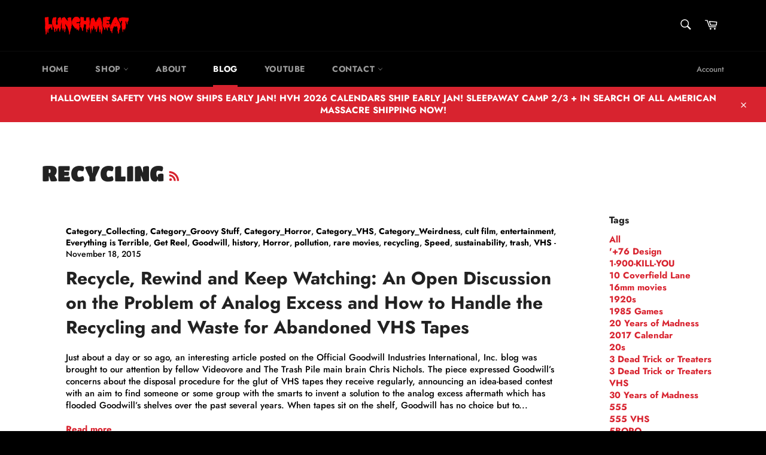

--- FILE ---
content_type: text/html; charset=utf-8
request_url: https://lunchmeatvhs.com/blogs/blog/tagged/recycling
body_size: 42739
content:
<!doctype html>
<html class="no-js" lang="en">
<head>

  <meta charset="utf-8">
  <meta http-equiv="X-UA-Compatible" content="IE=edge,chrome=1">
  <meta name="viewport" content="width=device-width,initial-scale=1">
  <meta name="theme-color" content="#000000">

  
    <link rel="shortcut icon" href="//lunchmeatvhs.com/cdn/shop/files/LM_LOGO_IGstories_32x32.png?v=1719865506" type="image/png">
  

  <link rel="canonical" href="https://lunchmeatvhs.com/blogs/blog/tagged/recycling">
  <title>
  Blog &ndash; Tagged &quot;recycling&quot; &ndash; Lunchmeat
  </title>

  

  <!-- /snippets/social-meta-tags.liquid -->




<meta property="og:site_name" content="Lunchmeat">
<meta property="og:url" content="https://lunchmeatvhs.com/blogs/blog/tagged/recycling">
<meta property="og:title" content="Blog">
<meta property="og:type" content="website">
<meta property="og:description" content="The number one destination for the preservation and celebration of VHS and video store culture. ">

<meta property="og:image" content="http://lunchmeatvhs.com/cdn/shop/files/LUNCHMEAT_socialSHAREimage_1200x1200.jpg?v=1613534655">
<meta property="og:image:secure_url" content="https://lunchmeatvhs.com/cdn/shop/files/LUNCHMEAT_socialSHAREimage_1200x1200.jpg?v=1613534655">


  <meta name="twitter:site" content="@lunchmeatvhs">

<meta name="twitter:card" content="summary_large_image">
<meta name="twitter:title" content="Blog">
<meta name="twitter:description" content="The number one destination for the preservation and celebration of VHS and video store culture. ">


  <script>
    document.documentElement.className = document.documentElement.className.replace('no-js', 'js');
  </script>

  <link href="//lunchmeatvhs.com/cdn/shop/t/3/assets/theme.scss.css?v=38472393712412316841764230725" rel="stylesheet" type="text/css" media="all" />

  <script>
    window.theme = window.theme || {};

    theme.strings = {
      stockAvailable: "1 available",
      addToCart: "Add to Cart",
      soldOut: "Sold Out",
      unavailable: "Unavailable",
      noStockAvailable: "The item could not be added to your cart because there are not enough in stock.",
      willNotShipUntil: "Will not ship until [date]",
      willBeInStockAfter: "Will be in stock after [date]",
      totalCartDiscount: "You're saving [savings]",
      addressError: "Error looking up that address",
      addressNoResults: "No results for that address",
      addressQueryLimit: "You have exceeded the Google API usage limit. Consider upgrading to a \u003ca href=\"https:\/\/developers.google.com\/maps\/premium\/usage-limits\"\u003ePremium Plan\u003c\/a\u003e.",
      authError: "There was a problem authenticating your Google Maps API Key.",
      slideNumber: "Slide [slide_number], current"
    };
  </script>

  <script src="//lunchmeatvhs.com/cdn/shop/t/3/assets/lazysizes.min.js?v=56045284683979784691594902494" async="async"></script>

  

  <script src="//lunchmeatvhs.com/cdn/shop/t/3/assets/vendor.js?v=59352919779726365461594902496" defer="defer"></script>

  

  <script src="//lunchmeatvhs.com/cdn/shop/t/3/assets/theme.js?v=17829490311171280061594902495" defer="defer"></script>

  <script>window.performance && window.performance.mark && window.performance.mark('shopify.content_for_header.start');</script><meta id="shopify-digital-wallet" name="shopify-digital-wallet" content="/41087991967/digital_wallets/dialog">
<meta name="shopify-checkout-api-token" content="36eaf938503c5a9819cc05ca520a4c46">
<link rel="alternate" type="application/atom+xml" title="Feed" href="/blogs/blog/tagged/recycling.atom" />
<script async="async" src="/checkouts/internal/preloads.js?locale=en-US"></script>
<link rel="preconnect" href="https://shop.app" crossorigin="anonymous">
<script async="async" src="https://shop.app/checkouts/internal/preloads.js?locale=en-US&shop_id=41087991967" crossorigin="anonymous"></script>
<script id="apple-pay-shop-capabilities" type="application/json">{"shopId":41087991967,"countryCode":"US","currencyCode":"USD","merchantCapabilities":["supports3DS"],"merchantId":"gid:\/\/shopify\/Shop\/41087991967","merchantName":"Lunchmeat","requiredBillingContactFields":["postalAddress","email","phone"],"requiredShippingContactFields":["postalAddress","email","phone"],"shippingType":"shipping","supportedNetworks":["visa","masterCard","amex","discover","elo","jcb"],"total":{"type":"pending","label":"Lunchmeat","amount":"1.00"},"shopifyPaymentsEnabled":true,"supportsSubscriptions":true}</script>
<script id="shopify-features" type="application/json">{"accessToken":"36eaf938503c5a9819cc05ca520a4c46","betas":["rich-media-storefront-analytics"],"domain":"lunchmeatvhs.com","predictiveSearch":true,"shopId":41087991967,"locale":"en"}</script>
<script>var Shopify = Shopify || {};
Shopify.shop = "lunchmeatvhs.myshopify.com";
Shopify.locale = "en";
Shopify.currency = {"active":"USD","rate":"1.0"};
Shopify.country = "US";
Shopify.theme = {"name":"Venture","id":105287942303,"schema_name":"Venture","schema_version":"11.0.18","theme_store_id":775,"role":"main"};
Shopify.theme.handle = "null";
Shopify.theme.style = {"id":null,"handle":null};
Shopify.cdnHost = "lunchmeatvhs.com/cdn";
Shopify.routes = Shopify.routes || {};
Shopify.routes.root = "/";</script>
<script type="module">!function(o){(o.Shopify=o.Shopify||{}).modules=!0}(window);</script>
<script>!function(o){function n(){var o=[];function n(){o.push(Array.prototype.slice.apply(arguments))}return n.q=o,n}var t=o.Shopify=o.Shopify||{};t.loadFeatures=n(),t.autoloadFeatures=n()}(window);</script>
<script>
  window.ShopifyPay = window.ShopifyPay || {};
  window.ShopifyPay.apiHost = "shop.app\/pay";
  window.ShopifyPay.redirectState = null;
</script>
<script id="shop-js-analytics" type="application/json">{"pageType":"blog"}</script>
<script defer="defer" async type="module" src="//lunchmeatvhs.com/cdn/shopifycloud/shop-js/modules/v2/client.init-shop-cart-sync_BN7fPSNr.en.esm.js"></script>
<script defer="defer" async type="module" src="//lunchmeatvhs.com/cdn/shopifycloud/shop-js/modules/v2/chunk.common_Cbph3Kss.esm.js"></script>
<script defer="defer" async type="module" src="//lunchmeatvhs.com/cdn/shopifycloud/shop-js/modules/v2/chunk.modal_DKumMAJ1.esm.js"></script>
<script type="module">
  await import("//lunchmeatvhs.com/cdn/shopifycloud/shop-js/modules/v2/client.init-shop-cart-sync_BN7fPSNr.en.esm.js");
await import("//lunchmeatvhs.com/cdn/shopifycloud/shop-js/modules/v2/chunk.common_Cbph3Kss.esm.js");
await import("//lunchmeatvhs.com/cdn/shopifycloud/shop-js/modules/v2/chunk.modal_DKumMAJ1.esm.js");

  window.Shopify.SignInWithShop?.initShopCartSync?.({"fedCMEnabled":true,"windoidEnabled":true});

</script>
<script>
  window.Shopify = window.Shopify || {};
  if (!window.Shopify.featureAssets) window.Shopify.featureAssets = {};
  window.Shopify.featureAssets['shop-js'] = {"shop-cart-sync":["modules/v2/client.shop-cart-sync_CJVUk8Jm.en.esm.js","modules/v2/chunk.common_Cbph3Kss.esm.js","modules/v2/chunk.modal_DKumMAJ1.esm.js"],"init-fed-cm":["modules/v2/client.init-fed-cm_7Fvt41F4.en.esm.js","modules/v2/chunk.common_Cbph3Kss.esm.js","modules/v2/chunk.modal_DKumMAJ1.esm.js"],"init-shop-email-lookup-coordinator":["modules/v2/client.init-shop-email-lookup-coordinator_Cc088_bR.en.esm.js","modules/v2/chunk.common_Cbph3Kss.esm.js","modules/v2/chunk.modal_DKumMAJ1.esm.js"],"init-windoid":["modules/v2/client.init-windoid_hPopwJRj.en.esm.js","modules/v2/chunk.common_Cbph3Kss.esm.js","modules/v2/chunk.modal_DKumMAJ1.esm.js"],"shop-button":["modules/v2/client.shop-button_B0jaPSNF.en.esm.js","modules/v2/chunk.common_Cbph3Kss.esm.js","modules/v2/chunk.modal_DKumMAJ1.esm.js"],"shop-cash-offers":["modules/v2/client.shop-cash-offers_DPIskqss.en.esm.js","modules/v2/chunk.common_Cbph3Kss.esm.js","modules/v2/chunk.modal_DKumMAJ1.esm.js"],"shop-toast-manager":["modules/v2/client.shop-toast-manager_CK7RT69O.en.esm.js","modules/v2/chunk.common_Cbph3Kss.esm.js","modules/v2/chunk.modal_DKumMAJ1.esm.js"],"init-shop-cart-sync":["modules/v2/client.init-shop-cart-sync_BN7fPSNr.en.esm.js","modules/v2/chunk.common_Cbph3Kss.esm.js","modules/v2/chunk.modal_DKumMAJ1.esm.js"],"init-customer-accounts-sign-up":["modules/v2/client.init-customer-accounts-sign-up_CfPf4CXf.en.esm.js","modules/v2/client.shop-login-button_DeIztwXF.en.esm.js","modules/v2/chunk.common_Cbph3Kss.esm.js","modules/v2/chunk.modal_DKumMAJ1.esm.js"],"pay-button":["modules/v2/client.pay-button_CgIwFSYN.en.esm.js","modules/v2/chunk.common_Cbph3Kss.esm.js","modules/v2/chunk.modal_DKumMAJ1.esm.js"],"init-customer-accounts":["modules/v2/client.init-customer-accounts_DQ3x16JI.en.esm.js","modules/v2/client.shop-login-button_DeIztwXF.en.esm.js","modules/v2/chunk.common_Cbph3Kss.esm.js","modules/v2/chunk.modal_DKumMAJ1.esm.js"],"avatar":["modules/v2/client.avatar_BTnouDA3.en.esm.js"],"init-shop-for-new-customer-accounts":["modules/v2/client.init-shop-for-new-customer-accounts_CsZy_esa.en.esm.js","modules/v2/client.shop-login-button_DeIztwXF.en.esm.js","modules/v2/chunk.common_Cbph3Kss.esm.js","modules/v2/chunk.modal_DKumMAJ1.esm.js"],"shop-follow-button":["modules/v2/client.shop-follow-button_BRMJjgGd.en.esm.js","modules/v2/chunk.common_Cbph3Kss.esm.js","modules/v2/chunk.modal_DKumMAJ1.esm.js"],"checkout-modal":["modules/v2/client.checkout-modal_B9Drz_yf.en.esm.js","modules/v2/chunk.common_Cbph3Kss.esm.js","modules/v2/chunk.modal_DKumMAJ1.esm.js"],"shop-login-button":["modules/v2/client.shop-login-button_DeIztwXF.en.esm.js","modules/v2/chunk.common_Cbph3Kss.esm.js","modules/v2/chunk.modal_DKumMAJ1.esm.js"],"lead-capture":["modules/v2/client.lead-capture_DXYzFM3R.en.esm.js","modules/v2/chunk.common_Cbph3Kss.esm.js","modules/v2/chunk.modal_DKumMAJ1.esm.js"],"shop-login":["modules/v2/client.shop-login_CA5pJqmO.en.esm.js","modules/v2/chunk.common_Cbph3Kss.esm.js","modules/v2/chunk.modal_DKumMAJ1.esm.js"],"payment-terms":["modules/v2/client.payment-terms_BxzfvcZJ.en.esm.js","modules/v2/chunk.common_Cbph3Kss.esm.js","modules/v2/chunk.modal_DKumMAJ1.esm.js"]};
</script>
<script>(function() {
  var isLoaded = false;
  function asyncLoad() {
    if (isLoaded) return;
    isLoaded = true;
    var urls = ["https:\/\/chimpstatic.com\/mcjs-connected\/js\/users\/fa4c4fbae1c144cce3249b866\/4b6f9f55b0a3993002be8c2bf.js?shop=lunchmeatvhs.myshopify.com","https:\/\/s3.amazonaws.com\/pixelpop\/usercontent\/scripts\/fae545ac-8a41-4e1a-9d46-f09f358ae118\/pixelpop.js?shop=lunchmeatvhs.myshopify.com","https:\/\/ideafyi.oss-us-west-1.aliyuncs.com\/js\/blocker.js?v=2\u0026shop=lunchmeatvhs.myshopify.com","https:\/\/upsell.conversionbear.com\/script?app=upsell\u0026shop=lunchmeatvhs.myshopify.com","\/\/backinstock.useamp.com\/widget\/28107_1767155482.js?category=bis\u0026v=6\u0026shop=lunchmeatvhs.myshopify.com"];
    for (var i = 0; i < urls.length; i++) {
      var s = document.createElement('script');
      s.type = 'text/javascript';
      s.async = true;
      s.src = urls[i];
      var x = document.getElementsByTagName('script')[0];
      x.parentNode.insertBefore(s, x);
    }
  };
  if(window.attachEvent) {
    window.attachEvent('onload', asyncLoad);
  } else {
    window.addEventListener('load', asyncLoad, false);
  }
})();</script>
<script id="__st">var __st={"a":41087991967,"offset":-18000,"reqid":"91e1bca0-f975-49e0-9e02-94cfac801e8f-1769721365","pageurl":"lunchmeatvhs.com\/blogs\/blog\/tagged\/recycling","s":"blogs-64122028191","u":"a4121ea8a28d","p":"blog","rtyp":"blog","rid":64122028191};</script>
<script>window.ShopifyPaypalV4VisibilityTracking = true;</script>
<script id="captcha-bootstrap">!function(){'use strict';const t='contact',e='account',n='new_comment',o=[[t,t],['blogs',n],['comments',n],[t,'customer']],c=[[e,'customer_login'],[e,'guest_login'],[e,'recover_customer_password'],[e,'create_customer']],r=t=>t.map((([t,e])=>`form[action*='/${t}']:not([data-nocaptcha='true']) input[name='form_type'][value='${e}']`)).join(','),a=t=>()=>t?[...document.querySelectorAll(t)].map((t=>t.form)):[];function s(){const t=[...o],e=r(t);return a(e)}const i='password',u='form_key',d=['recaptcha-v3-token','g-recaptcha-response','h-captcha-response',i],f=()=>{try{return window.sessionStorage}catch{return}},m='__shopify_v',_=t=>t.elements[u];function p(t,e,n=!1){try{const o=window.sessionStorage,c=JSON.parse(o.getItem(e)),{data:r}=function(t){const{data:e,action:n}=t;return t[m]||n?{data:e,action:n}:{data:t,action:n}}(c);for(const[e,n]of Object.entries(r))t.elements[e]&&(t.elements[e].value=n);n&&o.removeItem(e)}catch(o){console.error('form repopulation failed',{error:o})}}const l='form_type',E='cptcha';function T(t){t.dataset[E]=!0}const w=window,h=w.document,L='Shopify',v='ce_forms',y='captcha';let A=!1;((t,e)=>{const n=(g='f06e6c50-85a8-45c8-87d0-21a2b65856fe',I='https://cdn.shopify.com/shopifycloud/storefront-forms-hcaptcha/ce_storefront_forms_captcha_hcaptcha.v1.5.2.iife.js',D={infoText:'Protected by hCaptcha',privacyText:'Privacy',termsText:'Terms'},(t,e,n)=>{const o=w[L][v],c=o.bindForm;if(c)return c(t,g,e,D).then(n);var r;o.q.push([[t,g,e,D],n]),r=I,A||(h.body.append(Object.assign(h.createElement('script'),{id:'captcha-provider',async:!0,src:r})),A=!0)});var g,I,D;w[L]=w[L]||{},w[L][v]=w[L][v]||{},w[L][v].q=[],w[L][y]=w[L][y]||{},w[L][y].protect=function(t,e){n(t,void 0,e),T(t)},Object.freeze(w[L][y]),function(t,e,n,w,h,L){const[v,y,A,g]=function(t,e,n){const i=e?o:[],u=t?c:[],d=[...i,...u],f=r(d),m=r(i),_=r(d.filter((([t,e])=>n.includes(e))));return[a(f),a(m),a(_),s()]}(w,h,L),I=t=>{const e=t.target;return e instanceof HTMLFormElement?e:e&&e.form},D=t=>v().includes(t);t.addEventListener('submit',(t=>{const e=I(t);if(!e)return;const n=D(e)&&!e.dataset.hcaptchaBound&&!e.dataset.recaptchaBound,o=_(e),c=g().includes(e)&&(!o||!o.value);(n||c)&&t.preventDefault(),c&&!n&&(function(t){try{if(!f())return;!function(t){const e=f();if(!e)return;const n=_(t);if(!n)return;const o=n.value;o&&e.removeItem(o)}(t);const e=Array.from(Array(32),(()=>Math.random().toString(36)[2])).join('');!function(t,e){_(t)||t.append(Object.assign(document.createElement('input'),{type:'hidden',name:u})),t.elements[u].value=e}(t,e),function(t,e){const n=f();if(!n)return;const o=[...t.querySelectorAll(`input[type='${i}']`)].map((({name:t})=>t)),c=[...d,...o],r={};for(const[a,s]of new FormData(t).entries())c.includes(a)||(r[a]=s);n.setItem(e,JSON.stringify({[m]:1,action:t.action,data:r}))}(t,e)}catch(e){console.error('failed to persist form',e)}}(e),e.submit())}));const S=(t,e)=>{t&&!t.dataset[E]&&(n(t,e.some((e=>e===t))),T(t))};for(const o of['focusin','change'])t.addEventListener(o,(t=>{const e=I(t);D(e)&&S(e,y())}));const B=e.get('form_key'),M=e.get(l),P=B&&M;t.addEventListener('DOMContentLoaded',(()=>{const t=y();if(P)for(const e of t)e.elements[l].value===M&&p(e,B);[...new Set([...A(),...v().filter((t=>'true'===t.dataset.shopifyCaptcha))])].forEach((e=>S(e,t)))}))}(h,new URLSearchParams(w.location.search),n,t,e,['guest_login'])})(!0,!0)}();</script>
<script integrity="sha256-4kQ18oKyAcykRKYeNunJcIwy7WH5gtpwJnB7kiuLZ1E=" data-source-attribution="shopify.loadfeatures" defer="defer" src="//lunchmeatvhs.com/cdn/shopifycloud/storefront/assets/storefront/load_feature-a0a9edcb.js" crossorigin="anonymous"></script>
<script crossorigin="anonymous" defer="defer" src="//lunchmeatvhs.com/cdn/shopifycloud/storefront/assets/shopify_pay/storefront-65b4c6d7.js?v=20250812"></script>
<script data-source-attribution="shopify.dynamic_checkout.dynamic.init">var Shopify=Shopify||{};Shopify.PaymentButton=Shopify.PaymentButton||{isStorefrontPortableWallets:!0,init:function(){window.Shopify.PaymentButton.init=function(){};var t=document.createElement("script");t.src="https://lunchmeatvhs.com/cdn/shopifycloud/portable-wallets/latest/portable-wallets.en.js",t.type="module",document.head.appendChild(t)}};
</script>
<script data-source-attribution="shopify.dynamic_checkout.buyer_consent">
  function portableWalletsHideBuyerConsent(e){var t=document.getElementById("shopify-buyer-consent"),n=document.getElementById("shopify-subscription-policy-button");t&&n&&(t.classList.add("hidden"),t.setAttribute("aria-hidden","true"),n.removeEventListener("click",e))}function portableWalletsShowBuyerConsent(e){var t=document.getElementById("shopify-buyer-consent"),n=document.getElementById("shopify-subscription-policy-button");t&&n&&(t.classList.remove("hidden"),t.removeAttribute("aria-hidden"),n.addEventListener("click",e))}window.Shopify?.PaymentButton&&(window.Shopify.PaymentButton.hideBuyerConsent=portableWalletsHideBuyerConsent,window.Shopify.PaymentButton.showBuyerConsent=portableWalletsShowBuyerConsent);
</script>
<script data-source-attribution="shopify.dynamic_checkout.cart.bootstrap">document.addEventListener("DOMContentLoaded",(function(){function t(){return document.querySelector("shopify-accelerated-checkout-cart, shopify-accelerated-checkout")}if(t())Shopify.PaymentButton.init();else{new MutationObserver((function(e,n){t()&&(Shopify.PaymentButton.init(),n.disconnect())})).observe(document.body,{childList:!0,subtree:!0})}}));
</script>
<link id="shopify-accelerated-checkout-styles" rel="stylesheet" media="screen" href="https://lunchmeatvhs.com/cdn/shopifycloud/portable-wallets/latest/accelerated-checkout-backwards-compat.css" crossorigin="anonymous">
<style id="shopify-accelerated-checkout-cart">
        #shopify-buyer-consent {
  margin-top: 1em;
  display: inline-block;
  width: 100%;
}

#shopify-buyer-consent.hidden {
  display: none;
}

#shopify-subscription-policy-button {
  background: none;
  border: none;
  padding: 0;
  text-decoration: underline;
  font-size: inherit;
  cursor: pointer;
}

#shopify-subscription-policy-button::before {
  box-shadow: none;
}

      </style>

<script>window.performance && window.performance.mark && window.performance.mark('shopify.content_for_header.end');</script>
 

<script>window.__pagefly_analytics_settings__ = {"acceptTracking":false};</script>
 <link href="https://monorail-edge.shopifysvc.com" rel="dns-prefetch">
<script>(function(){if ("sendBeacon" in navigator && "performance" in window) {try {var session_token_from_headers = performance.getEntriesByType('navigation')[0].serverTiming.find(x => x.name == '_s').description;} catch {var session_token_from_headers = undefined;}var session_cookie_matches = document.cookie.match(/_shopify_s=([^;]*)/);var session_token_from_cookie = session_cookie_matches && session_cookie_matches.length === 2 ? session_cookie_matches[1] : "";var session_token = session_token_from_headers || session_token_from_cookie || "";function handle_abandonment_event(e) {var entries = performance.getEntries().filter(function(entry) {return /monorail-edge.shopifysvc.com/.test(entry.name);});if (!window.abandonment_tracked && entries.length === 0) {window.abandonment_tracked = true;var currentMs = Date.now();var navigation_start = performance.timing.navigationStart;var payload = {shop_id: 41087991967,url: window.location.href,navigation_start,duration: currentMs - navigation_start,session_token,page_type: "blog"};window.navigator.sendBeacon("https://monorail-edge.shopifysvc.com/v1/produce", JSON.stringify({schema_id: "online_store_buyer_site_abandonment/1.1",payload: payload,metadata: {event_created_at_ms: currentMs,event_sent_at_ms: currentMs}}));}}window.addEventListener('pagehide', handle_abandonment_event);}}());</script>
<script id="web-pixels-manager-setup">(function e(e,d,r,n,o){if(void 0===o&&(o={}),!Boolean(null===(a=null===(i=window.Shopify)||void 0===i?void 0:i.analytics)||void 0===a?void 0:a.replayQueue)){var i,a;window.Shopify=window.Shopify||{};var t=window.Shopify;t.analytics=t.analytics||{};var s=t.analytics;s.replayQueue=[],s.publish=function(e,d,r){return s.replayQueue.push([e,d,r]),!0};try{self.performance.mark("wpm:start")}catch(e){}var l=function(){var e={modern:/Edge?\/(1{2}[4-9]|1[2-9]\d|[2-9]\d{2}|\d{4,})\.\d+(\.\d+|)|Firefox\/(1{2}[4-9]|1[2-9]\d|[2-9]\d{2}|\d{4,})\.\d+(\.\d+|)|Chrom(ium|e)\/(9{2}|\d{3,})\.\d+(\.\d+|)|(Maci|X1{2}).+ Version\/(15\.\d+|(1[6-9]|[2-9]\d|\d{3,})\.\d+)([,.]\d+|)( \(\w+\)|)( Mobile\/\w+|) Safari\/|Chrome.+OPR\/(9{2}|\d{3,})\.\d+\.\d+|(CPU[ +]OS|iPhone[ +]OS|CPU[ +]iPhone|CPU IPhone OS|CPU iPad OS)[ +]+(15[._]\d+|(1[6-9]|[2-9]\d|\d{3,})[._]\d+)([._]\d+|)|Android:?[ /-](13[3-9]|1[4-9]\d|[2-9]\d{2}|\d{4,})(\.\d+|)(\.\d+|)|Android.+Firefox\/(13[5-9]|1[4-9]\d|[2-9]\d{2}|\d{4,})\.\d+(\.\d+|)|Android.+Chrom(ium|e)\/(13[3-9]|1[4-9]\d|[2-9]\d{2}|\d{4,})\.\d+(\.\d+|)|SamsungBrowser\/([2-9]\d|\d{3,})\.\d+/,legacy:/Edge?\/(1[6-9]|[2-9]\d|\d{3,})\.\d+(\.\d+|)|Firefox\/(5[4-9]|[6-9]\d|\d{3,})\.\d+(\.\d+|)|Chrom(ium|e)\/(5[1-9]|[6-9]\d|\d{3,})\.\d+(\.\d+|)([\d.]+$|.*Safari\/(?![\d.]+ Edge\/[\d.]+$))|(Maci|X1{2}).+ Version\/(10\.\d+|(1[1-9]|[2-9]\d|\d{3,})\.\d+)([,.]\d+|)( \(\w+\)|)( Mobile\/\w+|) Safari\/|Chrome.+OPR\/(3[89]|[4-9]\d|\d{3,})\.\d+\.\d+|(CPU[ +]OS|iPhone[ +]OS|CPU[ +]iPhone|CPU IPhone OS|CPU iPad OS)[ +]+(10[._]\d+|(1[1-9]|[2-9]\d|\d{3,})[._]\d+)([._]\d+|)|Android:?[ /-](13[3-9]|1[4-9]\d|[2-9]\d{2}|\d{4,})(\.\d+|)(\.\d+|)|Mobile Safari.+OPR\/([89]\d|\d{3,})\.\d+\.\d+|Android.+Firefox\/(13[5-9]|1[4-9]\d|[2-9]\d{2}|\d{4,})\.\d+(\.\d+|)|Android.+Chrom(ium|e)\/(13[3-9]|1[4-9]\d|[2-9]\d{2}|\d{4,})\.\d+(\.\d+|)|Android.+(UC? ?Browser|UCWEB|U3)[ /]?(15\.([5-9]|\d{2,})|(1[6-9]|[2-9]\d|\d{3,})\.\d+)\.\d+|SamsungBrowser\/(5\.\d+|([6-9]|\d{2,})\.\d+)|Android.+MQ{2}Browser\/(14(\.(9|\d{2,})|)|(1[5-9]|[2-9]\d|\d{3,})(\.\d+|))(\.\d+|)|K[Aa][Ii]OS\/(3\.\d+|([4-9]|\d{2,})\.\d+)(\.\d+|)/},d=e.modern,r=e.legacy,n=navigator.userAgent;return n.match(d)?"modern":n.match(r)?"legacy":"unknown"}(),u="modern"===l?"modern":"legacy",c=(null!=n?n:{modern:"",legacy:""})[u],f=function(e){return[e.baseUrl,"/wpm","/b",e.hashVersion,"modern"===e.buildTarget?"m":"l",".js"].join("")}({baseUrl:d,hashVersion:r,buildTarget:u}),m=function(e){var d=e.version,r=e.bundleTarget,n=e.surface,o=e.pageUrl,i=e.monorailEndpoint;return{emit:function(e){var a=e.status,t=e.errorMsg,s=(new Date).getTime(),l=JSON.stringify({metadata:{event_sent_at_ms:s},events:[{schema_id:"web_pixels_manager_load/3.1",payload:{version:d,bundle_target:r,page_url:o,status:a,surface:n,error_msg:t},metadata:{event_created_at_ms:s}}]});if(!i)return console&&console.warn&&console.warn("[Web Pixels Manager] No Monorail endpoint provided, skipping logging."),!1;try{return self.navigator.sendBeacon.bind(self.navigator)(i,l)}catch(e){}var u=new XMLHttpRequest;try{return u.open("POST",i,!0),u.setRequestHeader("Content-Type","text/plain"),u.send(l),!0}catch(e){return console&&console.warn&&console.warn("[Web Pixels Manager] Got an unhandled error while logging to Monorail."),!1}}}}({version:r,bundleTarget:l,surface:e.surface,pageUrl:self.location.href,monorailEndpoint:e.monorailEndpoint});try{o.browserTarget=l,function(e){var d=e.src,r=e.async,n=void 0===r||r,o=e.onload,i=e.onerror,a=e.sri,t=e.scriptDataAttributes,s=void 0===t?{}:t,l=document.createElement("script"),u=document.querySelector("head"),c=document.querySelector("body");if(l.async=n,l.src=d,a&&(l.integrity=a,l.crossOrigin="anonymous"),s)for(var f in s)if(Object.prototype.hasOwnProperty.call(s,f))try{l.dataset[f]=s[f]}catch(e){}if(o&&l.addEventListener("load",o),i&&l.addEventListener("error",i),u)u.appendChild(l);else{if(!c)throw new Error("Did not find a head or body element to append the script");c.appendChild(l)}}({src:f,async:!0,onload:function(){if(!function(){var e,d;return Boolean(null===(d=null===(e=window.Shopify)||void 0===e?void 0:e.analytics)||void 0===d?void 0:d.initialized)}()){var d=window.webPixelsManager.init(e)||void 0;if(d){var r=window.Shopify.analytics;r.replayQueue.forEach((function(e){var r=e[0],n=e[1],o=e[2];d.publishCustomEvent(r,n,o)})),r.replayQueue=[],r.publish=d.publishCustomEvent,r.visitor=d.visitor,r.initialized=!0}}},onerror:function(){return m.emit({status:"failed",errorMsg:"".concat(f," has failed to load")})},sri:function(e){var d=/^sha384-[A-Za-z0-9+/=]+$/;return"string"==typeof e&&d.test(e)}(c)?c:"",scriptDataAttributes:o}),m.emit({status:"loading"})}catch(e){m.emit({status:"failed",errorMsg:(null==e?void 0:e.message)||"Unknown error"})}}})({shopId: 41087991967,storefrontBaseUrl: "https://lunchmeatvhs.com",extensionsBaseUrl: "https://extensions.shopifycdn.com/cdn/shopifycloud/web-pixels-manager",monorailEndpoint: "https://monorail-edge.shopifysvc.com/unstable/produce_batch",surface: "storefront-renderer",enabledBetaFlags: ["2dca8a86"],webPixelsConfigList: [{"id":"77562072","eventPayloadVersion":"v1","runtimeContext":"LAX","scriptVersion":"1","type":"CUSTOM","privacyPurposes":["ANALYTICS"],"name":"Google Analytics tag (migrated)"},{"id":"shopify-app-pixel","configuration":"{}","eventPayloadVersion":"v1","runtimeContext":"STRICT","scriptVersion":"0450","apiClientId":"shopify-pixel","type":"APP","privacyPurposes":["ANALYTICS","MARKETING"]},{"id":"shopify-custom-pixel","eventPayloadVersion":"v1","runtimeContext":"LAX","scriptVersion":"0450","apiClientId":"shopify-pixel","type":"CUSTOM","privacyPurposes":["ANALYTICS","MARKETING"]}],isMerchantRequest: false,initData: {"shop":{"name":"Lunchmeat","paymentSettings":{"currencyCode":"USD"},"myshopifyDomain":"lunchmeatvhs.myshopify.com","countryCode":"US","storefrontUrl":"https:\/\/lunchmeatvhs.com"},"customer":null,"cart":null,"checkout":null,"productVariants":[],"purchasingCompany":null},},"https://lunchmeatvhs.com/cdn","1d2a099fw23dfb22ep557258f5m7a2edbae",{"modern":"","legacy":""},{"shopId":"41087991967","storefrontBaseUrl":"https:\/\/lunchmeatvhs.com","extensionBaseUrl":"https:\/\/extensions.shopifycdn.com\/cdn\/shopifycloud\/web-pixels-manager","surface":"storefront-renderer","enabledBetaFlags":"[\"2dca8a86\"]","isMerchantRequest":"false","hashVersion":"1d2a099fw23dfb22ep557258f5m7a2edbae","publish":"custom","events":"[[\"page_viewed\",{}]]"});</script><script>
  window.ShopifyAnalytics = window.ShopifyAnalytics || {};
  window.ShopifyAnalytics.meta = window.ShopifyAnalytics.meta || {};
  window.ShopifyAnalytics.meta.currency = 'USD';
  var meta = {"page":{"pageType":"blog","resourceType":"blog","resourceId":64122028191,"requestId":"91e1bca0-f975-49e0-9e02-94cfac801e8f-1769721365"}};
  for (var attr in meta) {
    window.ShopifyAnalytics.meta[attr] = meta[attr];
  }
</script>
<script class="analytics">
  (function () {
    var customDocumentWrite = function(content) {
      var jquery = null;

      if (window.jQuery) {
        jquery = window.jQuery;
      } else if (window.Checkout && window.Checkout.$) {
        jquery = window.Checkout.$;
      }

      if (jquery) {
        jquery('body').append(content);
      }
    };

    var hasLoggedConversion = function(token) {
      if (token) {
        return document.cookie.indexOf('loggedConversion=' + token) !== -1;
      }
      return false;
    }

    var setCookieIfConversion = function(token) {
      if (token) {
        var twoMonthsFromNow = new Date(Date.now());
        twoMonthsFromNow.setMonth(twoMonthsFromNow.getMonth() + 2);

        document.cookie = 'loggedConversion=' + token + '; expires=' + twoMonthsFromNow;
      }
    }

    var trekkie = window.ShopifyAnalytics.lib = window.trekkie = window.trekkie || [];
    if (trekkie.integrations) {
      return;
    }
    trekkie.methods = [
      'identify',
      'page',
      'ready',
      'track',
      'trackForm',
      'trackLink'
    ];
    trekkie.factory = function(method) {
      return function() {
        var args = Array.prototype.slice.call(arguments);
        args.unshift(method);
        trekkie.push(args);
        return trekkie;
      };
    };
    for (var i = 0; i < trekkie.methods.length; i++) {
      var key = trekkie.methods[i];
      trekkie[key] = trekkie.factory(key);
    }
    trekkie.load = function(config) {
      trekkie.config = config || {};
      trekkie.config.initialDocumentCookie = document.cookie;
      var first = document.getElementsByTagName('script')[0];
      var script = document.createElement('script');
      script.type = 'text/javascript';
      script.onerror = function(e) {
        var scriptFallback = document.createElement('script');
        scriptFallback.type = 'text/javascript';
        scriptFallback.onerror = function(error) {
                var Monorail = {
      produce: function produce(monorailDomain, schemaId, payload) {
        var currentMs = new Date().getTime();
        var event = {
          schema_id: schemaId,
          payload: payload,
          metadata: {
            event_created_at_ms: currentMs,
            event_sent_at_ms: currentMs
          }
        };
        return Monorail.sendRequest("https://" + monorailDomain + "/v1/produce", JSON.stringify(event));
      },
      sendRequest: function sendRequest(endpointUrl, payload) {
        // Try the sendBeacon API
        if (window && window.navigator && typeof window.navigator.sendBeacon === 'function' && typeof window.Blob === 'function' && !Monorail.isIos12()) {
          var blobData = new window.Blob([payload], {
            type: 'text/plain'
          });

          if (window.navigator.sendBeacon(endpointUrl, blobData)) {
            return true;
          } // sendBeacon was not successful

        } // XHR beacon

        var xhr = new XMLHttpRequest();

        try {
          xhr.open('POST', endpointUrl);
          xhr.setRequestHeader('Content-Type', 'text/plain');
          xhr.send(payload);
        } catch (e) {
          console.log(e);
        }

        return false;
      },
      isIos12: function isIos12() {
        return window.navigator.userAgent.lastIndexOf('iPhone; CPU iPhone OS 12_') !== -1 || window.navigator.userAgent.lastIndexOf('iPad; CPU OS 12_') !== -1;
      }
    };
    Monorail.produce('monorail-edge.shopifysvc.com',
      'trekkie_storefront_load_errors/1.1',
      {shop_id: 41087991967,
      theme_id: 105287942303,
      app_name: "storefront",
      context_url: window.location.href,
      source_url: "//lunchmeatvhs.com/cdn/s/trekkie.storefront.a804e9514e4efded663580eddd6991fcc12b5451.min.js"});

        };
        scriptFallback.async = true;
        scriptFallback.src = '//lunchmeatvhs.com/cdn/s/trekkie.storefront.a804e9514e4efded663580eddd6991fcc12b5451.min.js';
        first.parentNode.insertBefore(scriptFallback, first);
      };
      script.async = true;
      script.src = '//lunchmeatvhs.com/cdn/s/trekkie.storefront.a804e9514e4efded663580eddd6991fcc12b5451.min.js';
      first.parentNode.insertBefore(script, first);
    };
    trekkie.load(
      {"Trekkie":{"appName":"storefront","development":false,"defaultAttributes":{"shopId":41087991967,"isMerchantRequest":null,"themeId":105287942303,"themeCityHash":"12202654372431397651","contentLanguage":"en","currency":"USD","eventMetadataId":"1d617320-de0a-4138-86bb-68dce17e32e2"},"isServerSideCookieWritingEnabled":true,"monorailRegion":"shop_domain","enabledBetaFlags":["65f19447","b5387b81"]},"Session Attribution":{},"S2S":{"facebookCapiEnabled":false,"source":"trekkie-storefront-renderer","apiClientId":580111}}
    );

    var loaded = false;
    trekkie.ready(function() {
      if (loaded) return;
      loaded = true;

      window.ShopifyAnalytics.lib = window.trekkie;

      var originalDocumentWrite = document.write;
      document.write = customDocumentWrite;
      try { window.ShopifyAnalytics.merchantGoogleAnalytics.call(this); } catch(error) {};
      document.write = originalDocumentWrite;

      window.ShopifyAnalytics.lib.page(null,{"pageType":"blog","resourceType":"blog","resourceId":64122028191,"requestId":"91e1bca0-f975-49e0-9e02-94cfac801e8f-1769721365","shopifyEmitted":true});

      var match = window.location.pathname.match(/checkouts\/(.+)\/(thank_you|post_purchase)/)
      var token = match? match[1]: undefined;
      if (!hasLoggedConversion(token)) {
        setCookieIfConversion(token);
        
      }
    });


        var eventsListenerScript = document.createElement('script');
        eventsListenerScript.async = true;
        eventsListenerScript.src = "//lunchmeatvhs.com/cdn/shopifycloud/storefront/assets/shop_events_listener-3da45d37.js";
        document.getElementsByTagName('head')[0].appendChild(eventsListenerScript);

})();</script>
  <script>
  if (!window.ga || (window.ga && typeof window.ga !== 'function')) {
    window.ga = function ga() {
      (window.ga.q = window.ga.q || []).push(arguments);
      if (window.Shopify && window.Shopify.analytics && typeof window.Shopify.analytics.publish === 'function') {
        window.Shopify.analytics.publish("ga_stub_called", {}, {sendTo: "google_osp_migration"});
      }
      console.error("Shopify's Google Analytics stub called with:", Array.from(arguments), "\nSee https://help.shopify.com/manual/promoting-marketing/pixels/pixel-migration#google for more information.");
    };
    if (window.Shopify && window.Shopify.analytics && typeof window.Shopify.analytics.publish === 'function') {
      window.Shopify.analytics.publish("ga_stub_initialized", {}, {sendTo: "google_osp_migration"});
    }
  }
</script>
<script
  defer
  src="https://lunchmeatvhs.com/cdn/shopifycloud/perf-kit/shopify-perf-kit-3.1.0.min.js"
  data-application="storefront-renderer"
  data-shop-id="41087991967"
  data-render-region="gcp-us-east1"
  data-page-type="blog"
  data-theme-instance-id="105287942303"
  data-theme-name="Venture"
  data-theme-version="11.0.18"
  data-monorail-region="shop_domain"
  data-resource-timing-sampling-rate="10"
  data-shs="true"
  data-shs-beacon="true"
  data-shs-export-with-fetch="true"
  data-shs-logs-sample-rate="1"
  data-shs-beacon-endpoint="https://lunchmeatvhs.com/api/collect"
></script>
</head> 

<body class="template-blog" >

  <a class="in-page-link visually-hidden skip-link" href="#MainContent">
    Skip to content
  </a>

  <div id="shopify-section-header" class="shopify-section"><style>
.site-header__logo img {
  max-width: 150px;
}
</style>

<div id="NavDrawer" class="drawer drawer--left">
  <div class="drawer__inner">
    <form action="/search" method="get" class="drawer__search" role="search">
      <input type="search" name="q" placeholder="Search" aria-label="Search" class="drawer__search-input">

      <button type="submit" class="text-link drawer__search-submit">
        <svg aria-hidden="true" focusable="false" role="presentation" class="icon icon-search" viewBox="0 0 32 32"><path fill="#444" d="M21.839 18.771a10.012 10.012 0 0 0 1.57-5.39c0-5.548-4.493-10.048-10.034-10.048-5.548 0-10.041 4.499-10.041 10.048s4.493 10.048 10.034 10.048c2.012 0 3.886-.594 5.456-1.61l.455-.317 7.165 7.165 2.223-2.263-7.158-7.165.33-.468zM18.995 7.767c1.498 1.498 2.322 3.49 2.322 5.608s-.825 4.11-2.322 5.608c-1.498 1.498-3.49 2.322-5.608 2.322s-4.11-.825-5.608-2.322c-1.498-1.498-2.322-3.49-2.322-5.608s.825-4.11 2.322-5.608c1.498-1.498 3.49-2.322 5.608-2.322s4.11.825 5.608 2.322z"/></svg>
        <span class="icon__fallback-text">Search</span>
      </button>
    </form>
    <ul class="drawer__nav">
      
        

        
          <li class="drawer__nav-item">
            <a href="/"
              class="drawer__nav-link drawer__nav-link--top-level"
              
            >
              Home
            </a>
          </li>
        
      
        

        
          <li class="drawer__nav-item">
            <div class="drawer__nav-has-sublist">
              <a href="/collections/all"
                class="drawer__nav-link drawer__nav-link--top-level drawer__nav-link--split"
                id="DrawerLabel-shop"
                
              >
                Shop
              </a>
              <button type="button" aria-controls="DrawerLinklist-shop" class="text-link drawer__nav-toggle-btn drawer__meganav-toggle" aria-label="Shop Menu" aria-expanded="false">
                <span class="drawer__nav-toggle--open">
                  <svg aria-hidden="true" focusable="false" role="presentation" class="icon icon-plus" viewBox="0 0 22 21"><path d="M12 11.5h9.5v-2H12V0h-2v9.5H.5v2H10V21h2v-9.5z" fill="#000" fill-rule="evenodd"/></svg>
                </span>
                <span class="drawer__nav-toggle--close">
                  <svg aria-hidden="true" focusable="false" role="presentation" class="icon icon--wide icon-minus" viewBox="0 0 22 3"><path fill="#000" d="M21.5.5v2H.5v-2z" fill-rule="evenodd"/></svg>
                </span>
              </button>
            </div>

            <div class="meganav meganav--drawer" id="DrawerLinklist-shop" aria-labelledby="DrawerLabel-shop" role="navigation">
              <ul class="meganav__nav">
                <div class="grid grid--no-gutters meganav__scroller meganav__scroller--has-list">
  <div class="grid__item meganav__list">
    
      <li class="drawer__nav-item">
        
          <a href="/collections/apparel" 
            class="drawer__nav-link meganav__link"
            
          >
            Apparel
          </a>
        
      </li>
    
      <li class="drawer__nav-item">
        
          <a href="/collections/mags-books-zines" 
            class="drawer__nav-link meganav__link"
            
          >
            Books, Mags, Zines
          </a>
        
      </li>
    
      <li class="drawer__nav-item">
        
          <a href="/collections/vhs" 
            class="drawer__nav-link meganav__link"
            
          >
            VHS
          </a>
        
      </li>
    
      <li class="drawer__nav-item">
        
          <a href="/collections/stickers" 
            class="drawer__nav-link meganav__link"
            
          >
            Stickers, Patches, Accessories
          </a>
        
      </li>
    
  </div>
</div>

              </ul>
            </div>
          </li>
        
      
        

        
          <li class="drawer__nav-item">
            <a href="/pages/about"
              class="drawer__nav-link drawer__nav-link--top-level"
              
            >
              About
            </a>
          </li>
        
      
        

        
          <li class="drawer__nav-item">
            <a href="/blogs/blog"
              class="drawer__nav-link drawer__nav-link--top-level"
               aria-current="page"
            >
              Blog
            </a>
          </li>
        
      
        

        
          <li class="drawer__nav-item">
            <a href="https://www.youtube.com/user/LunchmeatVHS"
              class="drawer__nav-link drawer__nav-link--top-level"
              
            >
              Youtube
            </a>
          </li>
        
      
        

        
          <li class="drawer__nav-item">
            <div class="drawer__nav-has-sublist">
              <a href="/pages/contact"
                class="drawer__nav-link drawer__nav-link--top-level drawer__nav-link--split"
                id="DrawerLabel-contact"
                
              >
                Contact
              </a>
              <button type="button" aria-controls="DrawerLinklist-contact" class="text-link drawer__nav-toggle-btn drawer__meganav-toggle" aria-label="Contact Menu" aria-expanded="false">
                <span class="drawer__nav-toggle--open">
                  <svg aria-hidden="true" focusable="false" role="presentation" class="icon icon-plus" viewBox="0 0 22 21"><path d="M12 11.5h9.5v-2H12V0h-2v9.5H.5v2H10V21h2v-9.5z" fill="#000" fill-rule="evenodd"/></svg>
                </span>
                <span class="drawer__nav-toggle--close">
                  <svg aria-hidden="true" focusable="false" role="presentation" class="icon icon--wide icon-minus" viewBox="0 0 22 3"><path fill="#000" d="M21.5.5v2H.5v-2z" fill-rule="evenodd"/></svg>
                </span>
              </button>
            </div>

            <div class="meganav meganav--drawer" id="DrawerLinklist-contact" aria-labelledby="DrawerLabel-contact" role="navigation">
              <ul class="meganav__nav">
                <div class="grid grid--no-gutters meganav__scroller meganav__scroller--has-list">
  <div class="grid__item meganav__list">
    
      <li class="drawer__nav-item">
        
          <a href="/pages/contact" 
            class="drawer__nav-link meganav__link"
            
          >
            Contact
          </a>
        
      </li>
    
      <li class="drawer__nav-item">
        
          <a href="/pages/be-kind-subscribe" 
            class="drawer__nav-link meganav__link"
            
          >
            Be Kind, Subscribe
          </a>
        
      </li>
    
  </div>
</div>

              </ul>
            </div>
          </li>
        
      

      
        
          <li class="drawer__nav-item">
            <a href="https://lunchmeatvhs.com/customer_authentication/redirect?locale=en&region_country=US" class="drawer__nav-link drawer__nav-link--top-level">
              Account
            </a>
          </li>
        
      
    </ul>
  </div>
</div>

<header class="site-header page-element is-moved-by-drawer" role="banner" data-section-id="header" data-section-type="header">
  <div class="site-header__upper page-width">
    <div class="grid grid--table">
      <div class="grid__item small--one-quarter medium-up--hide">
        <button type="button" class="text-link site-header__link js-drawer-open-left">
          <span class="site-header__menu-toggle--open">
            <svg aria-hidden="true" focusable="false" role="presentation" class="icon icon-hamburger" viewBox="0 0 32 32"><path fill="#444" d="M4.889 14.958h22.222v2.222H4.889v-2.222zM4.889 8.292h22.222v2.222H4.889V8.292zM4.889 21.625h22.222v2.222H4.889v-2.222z"/></svg>
          </span>
          <span class="site-header__menu-toggle--close">
            <svg aria-hidden="true" focusable="false" role="presentation" class="icon icon-close" viewBox="0 0 32 32"><path fill="#444" d="M25.313 8.55l-1.862-1.862-7.45 7.45-7.45-7.45L6.689 8.55l7.45 7.45-7.45 7.45 1.862 1.862 7.45-7.45 7.45 7.45 1.862-1.862-7.45-7.45z"/></svg>
          </span>
          <span class="icon__fallback-text">Site navigation</span>
        </button>
      </div>
      <div class="grid__item small--one-half medium-up--two-thirds small--text-center">
        
          <div class="site-header__logo h1" itemscope itemtype="http://schema.org/Organization">
        
          
            
            <a href="/" itemprop="url" class="site-header__logo-link">
              <img src="//lunchmeatvhs.com/cdn/shop/files/LunchmeatVHS-Horizontal_Drip_Logo_150x.png?v=1613534599"
                   srcset="//lunchmeatvhs.com/cdn/shop/files/LunchmeatVHS-Horizontal_Drip_Logo_150x.png?v=1613534599 1x, //lunchmeatvhs.com/cdn/shop/files/LunchmeatVHS-Horizontal_Drip_Logo_150x@2x.png?v=1613534599 2x"
                   alt="Lunchmeat"
                   itemprop="logo">
            </a>
          
        
          </div>
        
      </div>

      <div class="grid__item small--one-quarter medium-up--one-third text-right">
        <div id="SiteNavSearchCart" class="site-header__search-cart-wrapper">
          <form action="/search" method="get" class="site-header__search small--hide" role="search">
            
              <label for="SiteNavSearch" class="visually-hidden">Search</label>
              <input type="search" name="q" id="SiteNavSearch" placeholder="Search" aria-label="Search" class="site-header__search-input">

            <button type="submit" class="text-link site-header__link site-header__search-submit">
              <svg aria-hidden="true" focusable="false" role="presentation" class="icon icon-search" viewBox="0 0 32 32"><path fill="#444" d="M21.839 18.771a10.012 10.012 0 0 0 1.57-5.39c0-5.548-4.493-10.048-10.034-10.048-5.548 0-10.041 4.499-10.041 10.048s4.493 10.048 10.034 10.048c2.012 0 3.886-.594 5.456-1.61l.455-.317 7.165 7.165 2.223-2.263-7.158-7.165.33-.468zM18.995 7.767c1.498 1.498 2.322 3.49 2.322 5.608s-.825 4.11-2.322 5.608c-1.498 1.498-3.49 2.322-5.608 2.322s-4.11-.825-5.608-2.322c-1.498-1.498-2.322-3.49-2.322-5.608s.825-4.11 2.322-5.608c1.498-1.498 3.49-2.322 5.608-2.322s4.11.825 5.608 2.322z"/></svg>
              <span class="icon__fallback-text">Search</span>
            </button>
          </form>

          <a href="/cart" class="site-header__link site-header__cart">
            <svg aria-hidden="true" focusable="false" role="presentation" class="icon icon-cart" viewBox="0 0 31 32"><path d="M14.568 25.629c-1.222 0-2.111.889-2.111 2.111 0 1.111 1 2.111 2.111 2.111 1.222 0 2.111-.889 2.111-2.111s-.889-2.111-2.111-2.111zm10.22 0c-1.222 0-2.111.889-2.111 2.111 0 1.111 1 2.111 2.111 2.111 1.222 0 2.111-.889 2.111-2.111s-.889-2.111-2.111-2.111zm2.555-3.777H12.457L7.347 7.078c-.222-.333-.555-.667-1-.667H1.792c-.667 0-1.111.444-1.111 1s.444 1 1.111 1h3.777l5.11 14.885c.111.444.555.666 1 .666h15.663c.555 0 1.111-.444 1.111-1 0-.666-.555-1.111-1.111-1.111zm2.333-11.442l-18.44-1.555h-.111c-.555 0-.777.333-.667.889l3.222 9.22c.222.555.889 1 1.444 1h13.441c.555 0 1.111-.444 1.222-1l.778-7.443c.111-.555-.333-1.111-.889-1.111zm-2 7.443H15.568l-2.333-6.776 15.108 1.222-.666 5.554z"/></svg>
            <span class="icon__fallback-text">Cart</span>
            <span class="site-header__cart-indicator hide"></span>
          </a>
        </div>
      </div>
    </div>
  </div>

  <div id="StickNavWrapper">
    <div id="StickyBar" class="sticky">
      <nav class="nav-bar small--hide" role="navigation" id="StickyNav">
        <div class="page-width">
          <div class="grid grid--table">
            <div class="grid__item four-fifths" id="SiteNavParent">
              <button type="button" class="hide text-link site-nav__link site-nav__link--compressed js-drawer-open-left" id="SiteNavCompressed">
                <svg aria-hidden="true" focusable="false" role="presentation" class="icon icon-hamburger" viewBox="0 0 32 32"><path fill="#444" d="M4.889 14.958h22.222v2.222H4.889v-2.222zM4.889 8.292h22.222v2.222H4.889V8.292zM4.889 21.625h22.222v2.222H4.889v-2.222z"/></svg>
                <span class="site-nav__link-menu-label">Menu</span>
                <span class="icon__fallback-text">Site navigation</span>
              </button>
              <ul class="site-nav list--inline" id="SiteNav">
                
                  

                  
                  
                  
                  

                  

                  
                  

                  
                    <li class="site-nav__item">
                      <a href="/" class="site-nav__link">
                        Home
                      </a>
                    </li>
                  
                
                  

                  
                  
                  
                  

                  

                  
                  

                  
                    <li class="site-nav__item site-nav__item--no-columns" aria-haspopup="true">
                      <a href="/collections/all" class="site-nav__link site-nav__link-toggle" id="SiteNavLabel-shop" aria-controls="SiteNavLinklist-shop" aria-expanded="false">
                        Shop
                        <svg aria-hidden="true" focusable="false" role="presentation" class="icon icon-arrow-down" viewBox="0 0 32 32"><path fill="#444" d="M26.984 8.5l1.516 1.617L16 23.5 3.5 10.117 5.008 8.5 16 20.258z"/></svg>
                      </a>

                      <div class="site-nav__dropdown meganav site-nav__dropdown--second-level" id="SiteNavLinklist-shop" aria-labelledby="SiteNavLabel-shop" role="navigation">
                        <ul class="meganav__nav page-width">
                          























<div class="grid grid--no-gutters meganav__scroller--has-list">
  <div class="grid__item meganav__list one-fifth">

    

    

    
      
      

      

      <li class="site-nav__dropdown-container">
        
        
        
        

        
          <a href="/collections/apparel" class="meganav__link meganav__link--second-level">
            Apparel
          </a>
        
      </li>

      
      
        
        
      
        
        
      
        
        
      
        
        
      
        
        
      
    
      
      

      

      <li class="site-nav__dropdown-container">
        
        
        
        

        
          <a href="/collections/mags-books-zines" class="meganav__link meganav__link--second-level">
            Books, Mags, Zines
          </a>
        
      </li>

      
      
        
        
      
        
        
      
        
        
      
        
        
      
        
        
      
    
      
      

      

      <li class="site-nav__dropdown-container">
        
        
        
        

        
          <a href="/collections/vhs" class="meganav__link meganav__link--second-level">
            VHS
          </a>
        
      </li>

      
      
        
        
      
        
        
      
        
        
      
        
        
      
        
        
      
    
      
      

      

      <li class="site-nav__dropdown-container">
        
        
        
        

        
          <a href="/collections/stickers" class="meganav__link meganav__link--second-level">
            Stickers, Patches, Accessories
          </a>
        
      </li>

      
      
        
        
      
        
        
      
        
        
      
        
        
      
        
        
      
    
  </div>

  
</div>

                        </ul>
                      </div>
                    </li>
                  
                
                  

                  
                  
                  
                  

                  

                  
                  

                  
                    <li class="site-nav__item">
                      <a href="/pages/about" class="site-nav__link">
                        About
                      </a>
                    </li>
                  
                
                  

                  
                  
                  
                  

                  

                  
                  

                  
                    <li class="site-nav__item site-nav--active">
                      <a href="/blogs/blog" class="site-nav__link" aria-current="page">
                        Blog
                      </a>
                    </li>
                  
                
                  

                  
                  
                  
                  

                  

                  
                  

                  
                    <li class="site-nav__item">
                      <a href="https://www.youtube.com/user/LunchmeatVHS" class="site-nav__link">
                        Youtube
                      </a>
                    </li>
                  
                
                  

                  
                  
                  
                  

                  

                  
                  

                  
                    <li class="site-nav__item site-nav__item--no-columns" aria-haspopup="true">
                      <a href="/pages/contact" class="site-nav__link site-nav__link-toggle" id="SiteNavLabel-contact" aria-controls="SiteNavLinklist-contact" aria-expanded="false">
                        Contact
                        <svg aria-hidden="true" focusable="false" role="presentation" class="icon icon-arrow-down" viewBox="0 0 32 32"><path fill="#444" d="M26.984 8.5l1.516 1.617L16 23.5 3.5 10.117 5.008 8.5 16 20.258z"/></svg>
                      </a>

                      <div class="site-nav__dropdown meganav site-nav__dropdown--second-level" id="SiteNavLinklist-contact" aria-labelledby="SiteNavLabel-contact" role="navigation">
                        <ul class="meganav__nav page-width">
                          























<div class="grid grid--no-gutters meganav__scroller--has-list">
  <div class="grid__item meganav__list one-fifth">

    

    

    
      
      

      

      <li class="site-nav__dropdown-container">
        
        
        
        

        
          <a href="/pages/contact" class="meganav__link meganav__link--second-level">
            Contact
          </a>
        
      </li>

      
      
        
        
      
        
        
      
        
        
      
        
        
      
        
        
      
    
      
      

      

      <li class="site-nav__dropdown-container">
        
        
        
        

        
          <a href="/pages/be-kind-subscribe" class="meganav__link meganav__link--second-level">
            Be Kind, Subscribe
          </a>
        
      </li>

      
      
        
        
      
        
        
      
        
        
      
        
        
      
        
        
      
    
  </div>

  
</div>

                        </ul>
                      </div>
                    </li>
                  
                
              </ul>
            </div>
            <div class="grid__item one-fifth text-right">
              <div class="sticky-only" id="StickyNavSearchCart"></div>
              
                <div class="customer-login-links sticky-hidden">
                  
                    <a href="https://lunchmeatvhs.com/customer_authentication/redirect?locale=en&amp;region_country=US" id="customer_login_link">Account</a>
                  
                </div>
              
            </div>
          </div>
        </div>
      </nav>
      <div id="NotificationSuccess" class="notification notification--success" aria-hidden="true">
        <div class="page-width notification__inner notification__inner--has-link">
          <a href="/cart" class="notification__link">
            <span class="notification__message">Item added to cart. <span>View cart and check out</span>.</span>
          </a>
          <button type="button" class="text-link notification__close">
            <svg aria-hidden="true" focusable="false" role="presentation" class="icon icon-close" viewBox="0 0 32 32"><path fill="#444" d="M25.313 8.55l-1.862-1.862-7.45 7.45-7.45-7.45L6.689 8.55l7.45 7.45-7.45 7.45 1.862 1.862 7.45-7.45 7.45 7.45 1.862-1.862-7.45-7.45z"/></svg>
            <span class="icon__fallback-text">Close</span>
          </button>
        </div>
      </div>
      <div id="NotificationError" class="notification notification--error" aria-hidden="true">
        <div class="page-width notification__inner">
          <span class="notification__message notification__message--error" aria-live="assertive" aria-atomic="true"></span>
          <button type="button" class="text-link notification__close">
            <svg aria-hidden="true" focusable="false" role="presentation" class="icon icon-close" viewBox="0 0 32 32"><path fill="#444" d="M25.313 8.55l-1.862-1.862-7.45 7.45-7.45-7.45L6.689 8.55l7.45 7.45-7.45 7.45 1.862 1.862 7.45-7.45 7.45 7.45 1.862-1.862-7.45-7.45z"/></svg>
            <span class="icon__fallback-text">Close</span>
          </button>
        </div>
      </div>
    </div>
  </div>

  
    <div id="NotificationPromo" class="notification notification--promo" data-text="halloween-safety-vhs-now-ships-early-jan-hvh-2026-calendars-ship-early-jan-sleepaway-camp-2-3-in-search-of-all-american-massacre-shipping-now">
      <div class="page-width notification__inner ">
        
          <span class="notification__message">HALLOWEEN SAFETY VHS NOW SHIPS EARLY JAN! HVH 2026 CALENDARS SHIP EARLY JAN! SLEEPAWAY CAMP 2/3 + IN SEARCH OF ALL AMERICAN MASSACRE SHIPPING NOW!</span>
        
        <button type="button" class="text-link notification__close" id="NotificationPromoClose">
          <svg aria-hidden="true" focusable="false" role="presentation" class="icon icon-close" viewBox="0 0 32 32"><path fill="#444" d="M25.313 8.55l-1.862-1.862-7.45 7.45-7.45-7.45L6.689 8.55l7.45 7.45-7.45 7.45 1.862 1.862 7.45-7.45 7.45 7.45 1.862-1.862-7.45-7.45z"/></svg>
          <span class="icon__fallback-text">Close</span>
        </button>
      </div>
    </div>
  
</header>


</div>

  <div class="page-container page-element is-moved-by-drawer">
    <main class="main-content" id="MainContent" role="main">
      

<div class="page-width">

  <h1>
    
      recycling
    
    <a href="https://lunchmeatvhs.com/blogs/blog.atom" class="blog__rss-link link-accent-color">
      <svg aria-hidden="true" focusable="false" role="presentation" class="icon icon-rss" viewBox="0 0 32 32"><path fill="#444" d="M9.445 26.538a3.983 3.983 0 1 1-7.965 0 3.983 3.983 0 0 1 7.965 0zM20.73 30.52h-5.642c0-7.501-6.107-13.608-13.608-13.608V11.27c10.621 0 19.25 8.629 19.25 19.25z"/><path fill="#444" d="M24.712 30.52c0-12.844-10.388-23.233-23.233-23.233V1.479c16.03 0 29.041 13.01 29.041 29.041h-5.808z"/></svg>
      <span class="icon__fallback-text">RSS</span>
    </a>
  </h1>

  <div class="grid">
    <div class="grid__item medium-up--three-quarters large-up--four-fifths">
      
        <div class="content-block">

          <p class="blog__meta">
            
              
                <a href="/blogs/blog/tagged/category_collecting" class="link-body-color"><strong>Category_Collecting</strong></a>, 
              
                <a href="/blogs/blog/tagged/category_groovy-stuff" class="link-body-color"><strong>Category_Groovy Stuff</strong></a>, 
              
                <a href="/blogs/blog/tagged/category_horror" class="link-body-color"><strong>Category_Horror</strong></a>, 
              
                <a href="/blogs/blog/tagged/category_vhs" class="link-body-color"><strong>Category_VHS</strong></a>, 
              
                <a href="/blogs/blog/tagged/category_weirdness" class="link-body-color"><strong>Category_Weirdness</strong></a>, 
              
                <a href="/blogs/blog/tagged/cult-film" class="link-body-color"><strong>cult film</strong></a>, 
              
                <a href="/blogs/blog/tagged/entertainment" class="link-body-color"><strong>entertainment</strong></a>, 
              
                <a href="/blogs/blog/tagged/everything-is-terrible" class="link-body-color"><strong>Everything is Terrible</strong></a>, 
              
                <a href="/blogs/blog/tagged/get-reel" class="link-body-color"><strong>Get Reel</strong></a>, 
              
                <a href="/blogs/blog/tagged/goodwill" class="link-body-color"><strong>Goodwill</strong></a>, 
              
                <a href="/blogs/blog/tagged/history" class="link-body-color"><strong>history</strong></a>, 
              
                <a href="/blogs/blog/tagged/horror" class="link-body-color"><strong>Horror</strong></a>, 
              
                <a href="/blogs/blog/tagged/pollution" class="link-body-color"><strong>pollution</strong></a>, 
              
                <a href="/blogs/blog/tagged/rare-movies" class="link-body-color"><strong>rare movies</strong></a>, 
              
                <a href="/blogs/blog/tagged/recycling" class="link-body-color"><strong>recycling</strong></a>, 
              
                <a href="/blogs/blog/tagged/speed" class="link-body-color"><strong>Speed</strong></a>, 
              
                <a href="/blogs/blog/tagged/sustainability" class="link-body-color"><strong>sustainability</strong></a>, 
              
                <a href="/blogs/blog/tagged/trash" class="link-body-color"><strong>trash</strong></a>, 
              
                <a href="/blogs/blog/tagged/vhs" class="link-body-color"><strong>VHS</strong></a> - 
              
            
            <time datetime="2015-11-19T04:55:55Z">November 18, 2015</time>
          </p>

          <h2 class="blog__title-link"><a href="/blogs/blog/recycle-rewind-and-keep-watching-an-open-discussion-on-the-problem-of-analog-excess-and-how-to-handle-the-recycling-and-waste-for-abandoned-vhs-tapes">Recycle, Rewind and Keep Watching: An Open Discussion on the Problem of Analog Excess and How to Handle the Recycling and Waste for Abandoned VHS Tapes</a></h2>

          

          <div class="rte rte--indented-images">
            
              <p>Just about a day or so ago, an interesting article posted on the Official Goodwill Industries International, Inc. blog was brought to our attention by fellow Videovore and The Trash Pile main brain Chris Nichols. The piece expressed Goodwill’s concerns about the disposal procedure for the glut of VHS tapes they receive regularly, announcing an idea-based contest with an aim to find someone or some group with the smarts to invent a solution to the analog excess aftermath which has flooded Goodwill’s shelves over the past several years. When tapes sit on the shelf, Goodwill has no choice but to...</p>
            
          </div>

          <p><a href="/blogs/blog/recycle-rewind-and-keep-watching-an-open-discussion-on-the-problem-of-analog-excess-and-how-to-handle-the-recycling-and-waste-for-abandoned-vhs-tapes"><strong>Read more</strong></a></p>

        </div>
      
    </div>
    
      <div class="grid__item medium-up--one-quarter large-up--one-fifth small--hide">
        <div class="content-block content-block--small">
          <h6 class="content-block__title">Tags</h6>
          <ul class="list--no-bullets list--bold">
            <li>
              <a href="/blogs/blog">All</a>
            </li>
            
              
              <li><a href="/blogs/blog/tagged/76-design" title="Show articles tagged &#39;+76 Design">'+76 Design</a></li>
              
            
              
              <li><a href="/blogs/blog/tagged/1-900-kill-you" title="Show articles tagged 1-900-KILL-YOU">1-900-KILL-YOU</a></li>
              
            
              
              <li><a href="/blogs/blog/tagged/10-coverfield-lane" title="Show articles tagged 10 Coverfield Lane">10 Coverfield Lane</a></li>
              
            
              
              <li><a href="/blogs/blog/tagged/16mm-movies" title="Show articles tagged 16mm movies">16mm movies</a></li>
              
            
              
              <li><a href="/blogs/blog/tagged/1920s" title="Show articles tagged 1920s">1920s</a></li>
              
            
              
              <li><a href="/blogs/blog/tagged/1985-games" title="Show articles tagged 1985 Games">1985 Games</a></li>
              
            
              
              <li><a href="/blogs/blog/tagged/20-years-of-madness" title="Show articles tagged 20 Years of Madness">20 Years of Madness</a></li>
              
            
              
              <li><a href="/blogs/blog/tagged/2017-calendar" title="Show articles tagged 2017 Calendar">2017 Calendar</a></li>
              
            
              
              <li><a href="/blogs/blog/tagged/20s" title="Show articles tagged 20s">20s</a></li>
              
            
              
              <li><a href="/blogs/blog/tagged/3-dead-trick-or-treaters" title="Show articles tagged 3 Dead Trick or Treaters">3 Dead Trick or Treaters</a></li>
              
            
              
              <li><a href="/blogs/blog/tagged/3-dead-trick-or-treaters-vhs" title="Show articles tagged 3 Dead Trick or Treaters VHS">3 Dead Trick or Treaters VHS</a></li>
              
            
              
              <li><a href="/blogs/blog/tagged/30-years-of-madness" title="Show articles tagged 30 Years of Madness">30 Years of Madness</a></li>
              
            
              
              <li><a href="/blogs/blog/tagged/555" title="Show articles tagged 555">555</a></li>
              
            
              
              <li><a href="/blogs/blog/tagged/555-vhs" title="Show articles tagged 555 VHS">555 VHS</a></li>
              
            
              
              <li><a href="/blogs/blog/tagged/5boro" title="Show articles tagged 5BORO">5BORO</a></li>
              
            
              
              <li><a href="/blogs/blog/tagged/5boro-vhs-deck" title="Show articles tagged 5BORO VHS deck">5BORO VHS deck</a></li>
              
            
              
              <li><a href="/blogs/blog/tagged/5boro-vhs-series-ii" title="Show articles tagged 5BORO VHS Series II">5BORO VHS Series II</a></li>
              
            
              
              <li><a href="/blogs/blog/tagged/5boronyc" title="Show articles tagged 5BORONYC">5BORONYC</a></li>
              
            
              
              <li><a href="/blogs/blog/tagged/70s" title="Show articles tagged 70s">70s</a></li>
              
            
              
              <li><a href="/blogs/blog/tagged/80s" title="Show articles tagged 80s">80s</a></li>
              
            
              
              <li><a href="/blogs/blog/tagged/80s-action" title="Show articles tagged 80s Action">80s Action</a></li>
              
            
              
              <li><a href="/blogs/blog/tagged/80s-horror" title="Show articles tagged 80s horror">80s horror</a></li>
              
            
              
              <li><a href="/blogs/blog/tagged/80s-retro" title="Show articles tagged 80s retro">80s retro</a></li>
              
            
              
              <li><a href="/blogs/blog/tagged/80s-sci-fi" title="Show articles tagged 80s sci-fi">80s sci-fi</a></li>
              
            
              
              <li><a href="/blogs/blog/tagged/80s-sex-comedy" title="Show articles tagged 80s sex comedy">80s sex comedy</a></li>
              
            
              
              <li><a href="/blogs/blog/tagged/80s-vhs-blanket" title="Show articles tagged 80s VHS blanket">80s VHS blanket</a></li>
              
            
              
              <li><a href="/blogs/blog/tagged/90s" title="Show articles tagged 90s">90s</a></li>
              
            
              
              <li><a href="/blogs/blog/tagged/90s-aesthetics" title="Show articles tagged 90s aesthetics">90s aesthetics</a></li>
              
            
              
              <li><a href="/blogs/blog/tagged/90s-horror" title="Show articles tagged 90s horror">90s horror</a></li>
              
            
              
              <li><a href="/blogs/blog/tagged/90s-nostalgia" title="Show articles tagged 90s nostalgia">90s nostalgia</a></li>
              
            
              
              <li><a href="/blogs/blog/tagged/90s-sov-movies" title="Show articles tagged 90s SOV movies">90s SOV movies</a></li>
              
            
              
              <li><a href="/blogs/blog/tagged/90s-toys" title="Show articles tagged 90s toys">90s toys</a></li>
              
            
              
              <li><a href="/blogs/blog/tagged/90s-vhs" title="Show articles tagged 90s VHS">90s VHS</a></li>
              
            
              
              <li><a href="/blogs/blog/tagged/90s-vhs-nostalgia" title="Show articles tagged 90s VHS nostalgia">90s VHS nostalgia</a></li>
              
            
              
              <li><a href="/blogs/blog/tagged/a-color-green" title="Show articles tagged A COLOR GREEN">A COLOR GREEN</a></li>
              
            
              
              <li><a href="/blogs/blog/tagged/aaron-pratt" title="Show articles tagged Aaron Pratt">Aaron Pratt</a></li>
              
            
              
              <li><a href="/blogs/blog/tagged/act-of-vengeance" title="Show articles tagged Act of Vengeance">Act of Vengeance</a></li>
              
            
              
              <li><a href="/blogs/blog/tagged/action-exploitation" title="Show articles tagged action exploitation">action exploitation</a></li>
              
            
              
              <li><a href="/blogs/blog/tagged/action-movies" title="Show articles tagged action movies">action movies</a></li>
              
            
              
              <li><a href="/blogs/blog/tagged/action-movies-book" title="Show articles tagged action movies book">action movies book</a></li>
              
            
              
              <li><a href="/blogs/blog/tagged/action-vhs" title="Show articles tagged Action VHS">Action VHS</a></li>
              
            
              
              <li><a href="/blogs/blog/tagged/activism" title="Show articles tagged activism">activism</a></li>
              
            
              
              <li><a href="/blogs/blog/tagged/adhv" title="Show articles tagged ADHV">ADHV</a></li>
              
            
              
              <li><a href="/blogs/blog/tagged/adhv-dvd" title="Show articles tagged ADHV DVD">ADHV DVD</a></li>
              
            
              
              <li><a href="/blogs/blog/tagged/adhv-vhs" title="Show articles tagged ADHV VHS">ADHV VHS</a></li>
              
            
              
              <li><a href="/blogs/blog/tagged/adjust-your-tacking" title="Show articles tagged Adjust Your Tacking">Adjust Your Tacking</a></li>
              
            
              
              <li><a href="/blogs/blog/tagged/adjust-your-tracking" title="Show articles tagged Adjust Your Tracking">Adjust Your Tracking</a></li>
              
            
              
              <li><a href="/blogs/blog/tagged/adult-swim" title="Show articles tagged Adult Swim">Adult Swim</a></li>
              
            
              
              <li><a href="/blogs/blog/tagged/advertising" title="Show articles tagged Advertising">Advertising</a></li>
              
            
              
              <li><a href="/blogs/blog/tagged/afraid-of-the-basement" title="Show articles tagged Afraid of the Basement">Afraid of the Basement</a></li>
              
            
              
              <li><a href="/blogs/blog/tagged/afraid-of-the-basement-vhs" title="Show articles tagged Afraid of the Basement VHS">Afraid of the Basement VHS</a></li>
              
            
              
              <li><a href="/blogs/blog/tagged/afterschool-spectral" title="Show articles tagged Afterschool Spectral">Afterschool Spectral</a></li>
              
            
              
              <li><a href="/blogs/blog/tagged/aip-studios-shirt" title="Show articles tagged AIP Studios Shirt">AIP Studios Shirt</a></li>
              
            
              
              <li><a href="/blogs/blog/tagged/alamo-drafthouse" title="Show articles tagged Alamo Drafthouse">Alamo Drafthouse</a></li>
              
            
              
              <li><a href="/blogs/blog/tagged/alamo-drafthouse-vhs" title="Show articles tagged Alamo Drafthouse VHS">Alamo Drafthouse VHS</a></li>
              
            
              
              <li><a href="/blogs/blog/tagged/alamo-drafthouse-yonkers" title="Show articles tagged Alamo Drafthouse Yonkers">Alamo Drafthouse Yonkers</a></li>
              
            
              
              <li><a href="/blogs/blog/tagged/alex-lukens" title="Show articles tagged Alex Lukens">Alex Lukens</a></li>
              
            
              
              <li><a href="/blogs/blog/tagged/alien-beasts" title="Show articles tagged Alien Beasts">Alien Beasts</a></li>
              
            
              
              <li><a href="/blogs/blog/tagged/all-hallows" title="Show articles tagged ALL HALLOWS">ALL HALLOWS</a></li>
              
            
              
              <li><a href="/blogs/blog/tagged/all-seasons-entertainment" title="Show articles tagged All Seasons Entertainment">All Seasons Entertainment</a></li>
              
            
              
              <li><a href="/blogs/blog/tagged/allentown-free-event" title="Show articles tagged Allentown Free Event">Allentown Free Event</a></li>
              
            
              
              <li><a href="/blogs/blog/tagged/alternative-cinema" title="Show articles tagged Alternative Cinema">Alternative Cinema</a></li>
              
            
              
              <li><a href="/blogs/blog/tagged/americas-deadliest-home-video" title="Show articles tagged America&#39;s Deadliest Home Video">America's Deadliest Home Video</a></li>
              
            
              
              <li><a href="/blogs/blog/tagged/americas-deadliest-home-video-dvd" title="Show articles tagged America&#39;s Deadliest Home Video DVD">America's Deadliest Home Video DVD</a></li>
              
            
              
              <li><a href="/blogs/blog/tagged/americas-deadliest-home-video-vhs" title="Show articles tagged America&#39;s Deadliest Home Video VHS">America's Deadliest Home Video VHS</a></li>
              
            
              
              <li><a href="/blogs/blog/tagged/american-scream-records" title="Show articles tagged American Scream Records">American Scream Records</a></li>
              
            
              
              <li><a href="/blogs/blog/tagged/amvest" title="Show articles tagged Amvest">Amvest</a></li>
              
            
              
              <li><a href="/blogs/blog/tagged/amvest-video" title="Show articles tagged Amvest Video">Amvest Video</a></li>
              
            
              
              <li><a href="/blogs/blog/tagged/amy-jo-johnson" title="Show articles tagged Amy Jo Johnson">Amy Jo Johnson</a></li>
              
            
              
              <li><a href="/blogs/blog/tagged/analog" title="Show articles tagged analog">analog</a></li>
              
            
              
              <li><a href="/blogs/blog/tagged/analog-aesthetics" title="Show articles tagged Analog aesthetics">Analog aesthetics</a></li>
              
            
              
              <li><a href="/blogs/blog/tagged/andy-bolus" title="Show articles tagged Andy Bolus">Andy Bolus</a></li>
              
            
              
              <li><a href="/blogs/blog/tagged/animation" title="Show articles tagged animation">animation</a></li>
              
            
              
              <li><a href="/blogs/blog/tagged/animation-vhs" title="Show articles tagged Animation VHS">Animation VHS</a></li>
              
            
              
              <li><a href="/blogs/blog/tagged/animus-studios" title="Show articles tagged Animus Studios">Animus Studios</a></li>
              
            
              
              <li><a href="/blogs/blog/tagged/aotb" title="Show articles tagged AOTB">AOTB</a></li>
              
            
              
              <li><a href="/blogs/blog/tagged/aotb-video" title="Show articles tagged AOTB Video">AOTB Video</a></li>
              
            
              
              <li><a href="/blogs/blog/tagged/april-fools-vhs" title="Show articles tagged April Fools VHS">April Fools VHS</a></li>
              
            
              
              <li><a href="/blogs/blog/tagged/archie" title="Show articles tagged Archie">Archie</a></li>
              
            
              
              <li><a href="/blogs/blog/tagged/ardmore-pa" title="Show articles tagged Ardmore PA">Ardmore PA</a></li>
              
            
              
              <li><a href="/blogs/blog/tagged/are-you-afriad-afriad-of-the-dark" title="Show articles tagged Are You Afriad Afriad of the Dark">Are You Afriad Afriad of the Dark</a></li>
              
            
              
              <li><a href="/blogs/blog/tagged/art" title="Show articles tagged art">art</a></li>
              
            
              
              <li><a href="/blogs/blog/tagged/artbook" title="Show articles tagged artbook">artbook</a></li>
              
            
              
              <li><a href="/blogs/blog/tagged/arte" title="Show articles tagged ARTE">ARTE</a></li>
              
            
              
              <li><a href="/blogs/blog/tagged/arte-tv" title="Show articles tagged ARTE TV">ARTE TV</a></li>
              
            
              
              <li><a href="/blogs/blog/tagged/artistic-obscenity" title="Show articles tagged artistic obscenity">artistic obscenity</a></li>
              
            
              
              <li><a href="/blogs/blog/tagged/asa-nisi-masa-films" title="Show articles tagged Asa Nisi Masa Films">Asa Nisi Masa Films</a></li>
              
            
              
              <li><a href="/blogs/blog/tagged/asbury-park" title="Show articles tagged Asbury Park">Asbury Park</a></li>
              
            
              
              <li><a href="/blogs/blog/tagged/ashley-sabin" title="Show articles tagged ASHLEY SABIN">ASHLEY SABIN</a></li>
              
            
              
              <li><a href="/blogs/blog/tagged/asobi-productions" title="Show articles tagged ASOBI Productions">ASOBI Productions</a></li>
              
            
              
              <li><a href="/blogs/blog/tagged/astro-nautico" title="Show articles tagged Astro Nautico">Astro Nautico</a></li>
              
            
              
              <li><a href="/blogs/blog/tagged/at-the-video-store" title="Show articles tagged at the video store">at the video store</a></li>
              
            
              
              <li><a href="/blogs/blog/tagged/atlanta" title="Show articles tagged Atlanta">Atlanta</a></li>
              
            
              
              <li><a href="/blogs/blog/tagged/atlanta-hip-hop" title="Show articles tagged Atlanta Hip Hop">Atlanta Hip Hop</a></li>
              
            
              
              <li><a href="/blogs/blog/tagged/atlanta-music" title="Show articles tagged Atlanta music">Atlanta music</a></li>
              
            
              
              <li><a href="/blogs/blog/tagged/atlantic-city" title="Show articles tagged Atlantic City">Atlantic City</a></li>
              
            
              
              <li><a href="/blogs/blog/tagged/atlantic-city-nj" title="Show articles tagged Atlantic City NJ">Atlantic City NJ</a></li>
              
            
              
              <li><a href="/blogs/blog/tagged/audio-video-plus" title="Show articles tagged Audio Video Plus">Audio Video Plus</a></li>
              
            
              
              <li><a href="/blogs/blog/tagged/audio-video-plus" title="Show articles tagged Audio/Video Plus">Audio/Video Plus</a></li>
              
            
              
              <li><a href="/blogs/blog/tagged/audio-video-plus-archive" title="Show articles tagged Audio/Video Plus Archive">Audio/Video Plus Archive</a></li>
              
            
              
              <li><a href="/blogs/blog/tagged/aussie-vhs" title="Show articles tagged Aussie VHS">Aussie VHS</a></li>
              
            
              
              <li><a href="/blogs/blog/tagged/australian-blu-ray" title="Show articles tagged Australian Blu-Ray">Australian Blu-Ray</a></li>
              
            
              
              <li><a href="/blogs/blog/tagged/australian-vhs" title="Show articles tagged Australian VHS">Australian VHS</a></li>
              
            
              
              <li><a href="/blogs/blog/tagged/automatons" title="Show articles tagged Automatons">Automatons</a></li>
              
            
              
              <li><a href="/blogs/blog/tagged/avp" title="Show articles tagged AVP">AVP</a></li>
              
            
              
              <li><a href="/blogs/blog/tagged/avp-archive" title="Show articles tagged AVP Archive">AVP Archive</a></li>
              
            
              
              <li><a href="/blogs/blog/tagged/babylon-video" title="Show articles tagged Babylon Video">Babylon Video</a></li>
              
            
              
              <li><a href="/blogs/blog/tagged/backwoods" title="Show articles tagged backwoods">backwoods</a></li>
              
            
              
              <li><a href="/blogs/blog/tagged/bad-robot-productions" title="Show articles tagged Bad Robot Productions">Bad Robot Productions</a></li>
              
            
              
              <li><a href="/blogs/blog/tagged/baltimore-horror-movie" title="Show articles tagged Baltimore horror movie">Baltimore horror movie</a></li>
              
            
              
              <li><a href="/blogs/blog/tagged/barbara-crampton" title="Show articles tagged Barbara Crampton">Barbara Crampton</a></li>
              
            
              
              <li><a href="/blogs/blog/tagged/baseball-horror" title="Show articles tagged Baseball Horror">Baseball Horror</a></li>
              
            
              
              <li><a href="/blogs/blog/tagged/baseball-killer" title="Show articles tagged Baseball Killer">Baseball Killer</a></li>
              
            
              
              <li><a href="/blogs/blog/tagged/basement-video-store" title="Show articles tagged basement video store">basement video store</a></li>
              
            
              
              <li><a href="/blogs/blog/tagged/batman-robin" title="Show articles tagged Batman &amp; Robin">Batman & Robin</a></li>
              
            
              
              <li><a href="/blogs/blog/tagged/bbc-april-fools" title="Show articles tagged BBC April Fools">BBC April Fools</a></li>
              
            
              
              <li><a href="/blogs/blog/tagged/bbc-live-recording-vhs" title="Show articles tagged BBC Live Recording VHS">BBC Live Recording VHS</a></li>
              
            
              
              <li><a href="/blogs/blog/tagged/bbc-store" title="Show articles tagged BBC Store">BBC Store</a></li>
              
            
              
              <li><a href="/blogs/blog/tagged/bbc-store-video" title="Show articles tagged BBC Store Video">BBC Store Video</a></li>
              
            
              
              <li><a href="/blogs/blog/tagged/bbc-top-of-the-pops" title="Show articles tagged BBC Top of the Pops">BBC Top of the Pops</a></li>
              
            
              
              <li><a href="/blogs/blog/tagged/bbc-vhs" title="Show articles tagged BBC VHS">BBC VHS</a></li>
              
            
              
              <li><a href="/blogs/blog/tagged/beauty-and-the-beast-vhs" title="Show articles tagged Beauty and the Beast VHS">Beauty and the Beast VHS</a></li>
              
            
              
              <li><a href="/blogs/blog/tagged/beauty-and-the-beast-vhs-value" title="Show articles tagged Beauty and the Beast VHS value">Beauty and the Beast VHS value</a></li>
              
            
              
              <li><a href="/blogs/blog/tagged/beetlejuice-vhs" title="Show articles tagged Beetlejuice VHS">Beetlejuice VHS</a></li>
              
            
              
              <li><a href="/blogs/blog/tagged/bend" title="Show articles tagged bend">bend</a></li>
              
            
              
              <li><a href="/blogs/blog/tagged/beneath-the-black-moon" title="Show articles tagged Beneath the Black Moon">Beneath the Black Moon</a></li>
              
            
              
              <li><a href="/blogs/blog/tagged/berenstain-bears-vhs" title="Show articles tagged berenstain bears VHS">berenstain bears VHS</a></li>
              
            
              
              <li><a href="/blogs/blog/tagged/berenstein-bears-berenstain-bears" title="Show articles tagged berenstein bears berenstain bears">berenstein bears berenstain bears</a></li>
              
            
              
              <li><a href="/blogs/blog/tagged/bernie" title="Show articles tagged Bernie">Bernie</a></li>
              
            
              
              <li><a href="/blogs/blog/tagged/bernie-sanders" title="Show articles tagged Bernie Sanders">Bernie Sanders</a></li>
              
            
              
              <li><a href="/blogs/blog/tagged/bernie-sanders-vcr" title="Show articles tagged Bernie Sanders VCR">Bernie Sanders VCR</a></li>
              
            
              
              <li><a href="/blogs/blog/tagged/bernie-sanders-vhs" title="Show articles tagged Bernie Sanders VHS">Bernie Sanders VHS</a></li>
              
            
              
              <li><a href="/blogs/blog/tagged/bernie-vhs" title="Show articles tagged Bernie VHS">Bernie VHS</a></li>
              
            
              
              <li><a href="/blogs/blog/tagged/beta" title="Show articles tagged Beta">Beta</a></li>
              
            
              
              <li><a href="/blogs/blog/tagged/betamax" title="Show articles tagged Betamax">Betamax</a></li>
              
            
              
              <li><a href="/blogs/blog/tagged/beyond-the-gates" title="Show articles tagged Beyond the Gates">Beyond the Gates</a></li>
              
            
              
              <li><a href="/blogs/blog/tagged/beyond-the-gates-movie" title="Show articles tagged Beyond the gates movie">Beyond the gates movie</a></li>
              
            
              
              <li><a href="/blogs/blog/tagged/beyond-the-gates-vhs" title="Show articles tagged Beyond the Gates VHS">Beyond the Gates VHS</a></li>
              
            
              
              <li><a href="/blogs/blog/tagged/beyond-video" title="Show articles tagged Beyond Video">Beyond Video</a></li>
              
            
              
              <li><a href="/blogs/blog/tagged/big-box-protectors" title="Show articles tagged Big Box Protectors">Big Box Protectors</a></li>
              
            
              
              <li><a href="/blogs/blog/tagged/big-box-vhs" title="Show articles tagged Big Box VHS">Big Box VHS</a></li>
              
            
              
              <li><a href="/blogs/blog/tagged/bigfoot" title="Show articles tagged Bigfoot">Bigfoot</a></li>
              
            
              
              <li><a href="/blogs/blog/tagged/bill-d-russell" title="Show articles tagged Bill D. Russell">Bill D. Russell</a></li>
              
            
              
              <li><a href="/blogs/blog/tagged/black-and-white" title="Show articles tagged black and white">black and white</a></li>
              
            
              
              <li><a href="/blogs/blog/tagged/black-devil-doll" title="Show articles tagged Black Devil Doll">Black Devil Doll</a></li>
              
            
              
              <li><a href="/blogs/blog/tagged/black-devil-doll-from-hell" title="Show articles tagged Black Devil Doll from Hell">Black Devil Doll from Hell</a></li>
              
            
              
              <li><a href="/blogs/blog/tagged/black-devil-doll-from-hell-sequel" title="Show articles tagged Black Devil Doll from Hell Sequel">Black Devil Doll from Hell Sequel</a></li>
              
            
              
              <li><a href="/blogs/blog/tagged/black-devil-doll-from-hell-vhs" title="Show articles tagged Black Devil Doll from Hell VHS">Black Devil Doll from Hell VHS</a></li>
              
            
              
              <li><a href="/blogs/blog/tagged/black-metal" title="Show articles tagged black metal">black metal</a></li>
              
            
              
              <li><a href="/blogs/blog/tagged/black-metal-vhs" title="Show articles tagged Black Metal VHS">Black Metal VHS</a></li>
              
            
              
              <li><a href="/blogs/blog/tagged/black-metal-yule-log" title="Show articles tagged Black Metal Yule Log">Black Metal Yule Log</a></li>
              
            
              
              <li><a href="/blogs/blog/tagged/black-vvideo" title="Show articles tagged Black VVideo">Black VVideo</a></li>
              
            
              
              <li><a href="/blogs/blog/tagged/blackhearts" title="Show articles tagged Blackhearts">Blackhearts</a></li>
              
            
              
              <li><a href="/blogs/blog/tagged/blackhearts-documentary" title="Show articles tagged Blackhearts documentary">Blackhearts documentary</a></li>
              
            
              
              <li><a href="/blogs/blog/tagged/blank-vhs" title="Show articles tagged blank VHS">blank VHS</a></li>
              
            
              
              <li><a href="/blogs/blog/tagged/blasphemy" title="Show articles tagged Blasphemy">Blasphemy</a></li>
              
            
              
              <li><a href="/blogs/blog/tagged/bleeding-skull" title="Show articles tagged Bleeding Skull">Bleeding Skull</a></li>
              
            
              
              <li><a href="/blogs/blog/tagged/bleeding-skull-vhs" title="Show articles tagged Bleeding Skull VHS">Bleeding Skull VHS</a></li>
              
            
              
              <li><a href="/blogs/blog/tagged/bleeding-skull-video" title="Show articles tagged Bleeding Skull! Video">Bleeding Skull! Video</a></li>
              
            
              
              <li><a href="/blogs/blog/tagged/blockbuster" title="Show articles tagged Blockbuster">Blockbuster</a></li>
              
            
              
              <li><a href="/blogs/blog/tagged/blockbuster-commercial" title="Show articles tagged Blockbuster commercial">Blockbuster commercial</a></li>
              
            
              
              <li><a href="/blogs/blog/tagged/blockbuster-video" title="Show articles tagged Blockbuster Video">Blockbuster Video</a></li>
              
            
              
              <li><a href="/blogs/blog/tagged/blockbuster-video-commercial" title="Show articles tagged Blockbuster Video commercial">Blockbuster Video commercial</a></li>
              
            
              
              <li><a href="/blogs/blog/tagged/blonde-death" title="Show articles tagged Blonde Death">Blonde Death</a></li>
              
            
              
              <li><a href="/blogs/blog/tagged/blonde-death-vhs" title="Show articles tagged Blonde Death VHS">Blonde Death VHS</a></li>
              
            
              
              <li><a href="/blogs/blog/tagged/blood-video" title="Show articles tagged Blood Video">Blood Video</a></li>
              
            
              
              <li><a href="/blogs/blog/tagged/blood-video-special-edition" title="Show articles tagged Blood Video Special Edition">Blood Video Special Edition</a></li>
              
            
              
              <li><a href="/blogs/blog/tagged/bobs-video-time" title="Show articles tagged Bob&#39;s VIDEO TIME">Bob's VIDEO TIME</a></li>
              
            
              
              <li><a href="/blogs/blog/tagged/bobbi-young" title="Show articles tagged Bobbi Young">Bobbi Young</a></li>
              
            
              
              <li><a href="/blogs/blog/tagged/bogus-brat-pack" title="Show articles tagged bogus brat pack">bogus brat pack</a></li>
              
            
              
              <li><a href="/blogs/blog/tagged/boiled-angel" title="Show articles tagged Boiled Angel">Boiled Angel</a></li>
              
            
              
              <li><a href="/blogs/blog/tagged/booger-boys-3d" title="Show articles tagged Booger Boys 3D">Booger Boys 3D</a></li>
              
            
              
              <li><a href="/blogs/blog/tagged/bootleg-vhs" title="Show articles tagged BOOTLEG VHS">BOOTLEG VHS</a></li>
              
            
              
              <li><a href="/blogs/blog/tagged/brains" title="Show articles tagged Brains">Brains</a></li>
              
            
              
              <li><a href="/blogs/blog/tagged/brantley-palmer" title="Show articles tagged Brantley Palmer">Brantley Palmer</a></li>
              
            
              
              <li><a href="/blogs/blog/tagged/brian-bosworth" title="Show articles tagged Brian Bosworth">Brian Bosworth</a></li>
              
            
              
              <li><a href="/blogs/blog/tagged/brian-papandrea" title="Show articles tagged Brian Papandrea">Brian Papandrea</a></li>
              
            
              
              <li><a href="/blogs/blog/tagged/brick-nj-video-store" title="Show articles tagged Brick NJ Video Store">Brick NJ Video Store</a></li>
              
            
              
              <li><a href="/blogs/blog/tagged/brinke-stevens" title="Show articles tagged Brinke Stevens">Brinke Stevens</a></li>
              
            
              
              <li><a href="/blogs/blog/tagged/brooklyn-fire-proof" title="Show articles tagged Brooklyn Fire Proof">Brooklyn Fire Proof</a></li>
              
            
              
              <li><a href="/blogs/blog/tagged/brooklyn-fire-proof-summer-screenings" title="Show articles tagged Brooklyn Fire Proof Summer Screenings">Brooklyn Fire Proof Summer Screenings</a></li>
              
            
              
              <li><a href="/blogs/blog/tagged/brooklyn-ny" title="Show articles tagged Brooklyn NY">Brooklyn NY</a></li>
              
            
              
              <li><a href="/blogs/blog/tagged/brooklyn-ny-vhs" title="Show articles tagged Brooklyn NY VHS">Brooklyn NY VHS</a></li>
              
            
              
              <li><a href="/blogs/blog/tagged/brooklyn-vhs" title="Show articles tagged Brooklyn VHS">Brooklyn VHS</a></li>
              
            
              
              <li><a href="/blogs/blog/tagged/brute-heart" title="Show articles tagged Brute Heart">Brute Heart</a></li>
              
            
              
              <li><a href="/blogs/blog/tagged/burbank-ca" title="Show articles tagged Burbank CA">Burbank CA</a></li>
              
            
              
              <li><a href="/blogs/blog/tagged/burglar-from-hell" title="Show articles tagged Burglar from Hell">Burglar from Hell</a></li>
              
            
              
              <li><a href="/blogs/blog/tagged/ca" title="Show articles tagged CA">CA</a></li>
              
            
              
              <li><a href="/blogs/blog/tagged/cabinet-of-dr-caligari" title="Show articles tagged Cabinet of Dr. Caligari">Cabinet of Dr. Caligari</a></li>
              
            
              
              <li><a href="/blogs/blog/tagged/cable-access-television" title="Show articles tagged cable access television">cable access television</a></li>
              
            
              
              <li><a href="/blogs/blog/tagged/caetlin-benson-allott" title="Show articles tagged Caetlin Benson-Allott">Caetlin Benson-Allott</a></li>
              
            
              
              <li><a href="/blogs/blog/tagged/cakesters" title="Show articles tagged cakesters">cakesters</a></li>
              
            
              
              <li><a href="/blogs/blog/tagged/calder-greenwood" title="Show articles tagged Calder Greenwood">Calder Greenwood</a></li>
              
            
              
              <li><a href="/blogs/blog/tagged/camcorder" title="Show articles tagged Camcorder">Camcorder</a></li>
              
            
              
              <li><a href="/blogs/blog/tagged/camel" title="Show articles tagged Camel">Camel</a></li>
              
            
              
              <li><a href="/blogs/blog/tagged/camp-motion-pictures" title="Show articles tagged Camp Motion Pictures">Camp Motion Pictures</a></li>
              
            
              
              <li><a href="/blogs/blog/tagged/camp-motion-pictures-vhs" title="Show articles tagged Camp Motion Pictures VHS">Camp Motion Pictures VHS</a></li>
              
            
              
              <li><a href="/blogs/blog/tagged/campfire-pictures" title="Show articles tagged Campfire Pictures">Campfire Pictures</a></li>
              
            
              
              <li><a href="/blogs/blog/tagged/canada" title="Show articles tagged Canada">Canada</a></li>
              
            
              
              <li><a href="/blogs/blog/tagged/canadian-film" title="Show articles tagged Canadian Film">Canadian Film</a></li>
              
            
              
              <li><a href="/blogs/blog/tagged/canadian-horror" title="Show articles tagged Canadian Horror">Canadian Horror</a></li>
              
            
              
              <li><a href="/blogs/blog/tagged/candle-flame-films" title="Show articles tagged Candle Flame Films">Candle Flame Films</a></li>
              
            
              
              <li><a href="/blogs/blog/tagged/candle-linguini" title="Show articles tagged Candle Linguini">Candle Linguini</a></li>
              
            
              
              <li><a href="/blogs/blog/tagged/candy-claw" title="Show articles tagged Candy Claw">Candy Claw</a></li>
              
            
              
              <li><a href="/blogs/blog/tagged/cannibal-airlines-vhs" title="Show articles tagged Cannibal Airlines VHS">Cannibal Airlines VHS</a></li>
              
            
              
              <li><a href="/blogs/blog/tagged/cannibal-campout" title="Show articles tagged Cannibal Campout">Cannibal Campout</a></li>
              
            
              
              <li><a href="/blogs/blog/tagged/cannibal-campout-vhs" title="Show articles tagged Cannibal Campout VHS">Cannibal Campout VHS</a></li>
              
            
              
              <li><a href="/blogs/blog/tagged/cannibal-claus" title="Show articles tagged Cannibal Claus">Cannibal Claus</a></li>
              
            
              
              <li><a href="/blogs/blog/tagged/cards" title="Show articles tagged cards">cards</a></li>
              
            
              
              <li><a href="/blogs/blog/tagged/carl-j-sukenick" title="Show articles tagged Carl J. Sukenick">Carl J. Sukenick</a></li>
              
            
              
              <li><a href="/blogs/blog/tagged/carl-sukenick" title="Show articles tagged Carl Sukenick">Carl Sukenick</a></li>
              
            
              
              <li><a href="/blogs/blog/tagged/carl-sukenick-vhs" title="Show articles tagged Carl Sukenick VHS">Carl Sukenick VHS</a></li>
              
            
              
              <li><a href="/blogs/blog/tagged/carpenter-vhs-collection" title="Show articles tagged Carpenter VHS collection">Carpenter VHS collection</a></li>
              
            
              
              <li><a href="/blogs/blog/tagged/cartoons" title="Show articles tagged Cartoons">Cartoons</a></li>
              
            
              
              <li><a href="/blogs/blog/tagged/cassette-soundtrack" title="Show articles tagged Cassette Soundtrack">Cassette Soundtrack</a></li>
              
            
              
              <li><a href="/blogs/blog/tagged/category_cartoons" title="Show articles tagged Category_Cartoons">Category_Cartoons</a></li>
              
            
              
              <li><a href="/blogs/blog/tagged/category_collecting" title="Show articles tagged Category_Collecting">Category_Collecting</a></li>
              
            
              
              <li><a href="/blogs/blog/tagged/category_comics" title="Show articles tagged Category_Comics">Category_Comics</a></li>
              
            
              
              <li><a href="/blogs/blog/tagged/category_groovy-stuff" title="Show articles tagged Category_Groovy Stuff">Category_Groovy Stuff</a></li>
              
            
              
              <li><a href="/blogs/blog/tagged/category_horror" title="Show articles tagged Category_Horror">Category_Horror</a></li>
              
            
              
              <li><a href="/blogs/blog/tagged/category_music" title="Show articles tagged Category_Music">Category_Music</a></li>
              
            
              
              <li><a href="/blogs/blog/tagged/category_screenings" title="Show articles tagged Category_Screenings">Category_Screenings</a></li>
              
            
              
              <li><a href="/blogs/blog/tagged/category_uncategorized" title="Show articles tagged Category_Uncategorized">Category_Uncategorized</a></li>
              
            
              
              <li><a href="/blogs/blog/tagged/category_vhs" title="Show articles tagged Category_VHS">Category_VHS</a></li>
              
            
              
              <li><a href="/blogs/blog/tagged/category_weirdness" title="Show articles tagged Category_Weirdness">Category_Weirdness</a></li>
              
            
              
              <li><a href="/blogs/blog/tagged/catherine-walsh" title="Show articles tagged Catherine Walsh">Catherine Walsh</a></li>
              
            
              
              <li><a href="/blogs/blog/tagged/cavewomen" title="Show articles tagged CaveWomen">CaveWomen</a></li>
              
            
              
              <li><a href="/blogs/blog/tagged/celluloid-apocalypse" title="Show articles tagged Celluloid Apocalypse">Celluloid Apocalypse</a></li>
              
            
              
              <li><a href="/blogs/blog/tagged/century-bar-philadelphia" title="Show articles tagged Century Bar Philadelphia">Century Bar Philadelphia</a></li>
              
            
              
              <li><a href="/blogs/blog/tagged/cff" title="Show articles tagged CFF">CFF</a></li>
              
            
              
              <li><a href="/blogs/blog/tagged/champion-video" title="Show articles tagged Champion Video">Champion Video</a></li>
              
            
              
              <li><a href="/blogs/blog/tagged/chaos-ad" title="Show articles tagged Chaos AD">Chaos AD</a></li>
              
            
              
              <li><a href="/blogs/blog/tagged/charles-bronson" title="Show articles tagged Charles Bronson">Charles Bronson</a></li>
              
            
              
              <li><a href="/blogs/blog/tagged/charles-clary" title="Show articles tagged Charles Clary">Charles Clary</a></li>
              
            
              
              <li><a href="/blogs/blog/tagged/charles-pinion" title="Show articles tagged Charles Pinion">Charles Pinion</a></li>
              
            
              
              <li><a href="/blogs/blog/tagged/chattanooga" title="Show articles tagged Chattanooga">Chattanooga</a></li>
              
            
              
              <li><a href="/blogs/blog/tagged/cherry-coke" title="Show articles tagged Cherry Coke">Cherry Coke</a></li>
              
            
              
              <li><a href="/blogs/blog/tagged/chester-n-turner" title="Show articles tagged Chester N. Turner">Chester N. Turner</a></li>
              
            
              
              <li><a href="/blogs/blog/tagged/chester-turner" title="Show articles tagged Chester Turner">Chester Turner</a></li>
              
            
              
              <li><a href="/blogs/blog/tagged/chicago" title="Show articles tagged Chicago">Chicago</a></li>
              
            
              
              <li><a href="/blogs/blog/tagged/children-shouldnt-play-with-dead-things-vci" title="Show articles tagged Children Shouldn&#39;t Play With Dead Things VCI">Children Shouldn't Play With Dead Things VCI</a></li>
              
            
              
              <li><a href="/blogs/blog/tagged/chill" title="Show articles tagged Chill">Chill</a></li>
              
            
              
              <li><a href="/blogs/blog/tagged/chillwave" title="Show articles tagged chillwave">chillwave</a></li>
              
            
              
              <li><a href="/blogs/blog/tagged/chlller-theater" title="Show articles tagged Chlller Theater">Chlller Theater</a></li>
              
            
              
              <li><a href="/blogs/blog/tagged/chopping-mall" title="Show articles tagged Chopping Mall">Chopping Mall</a></li>
              
            
              
              <li><a href="/blogs/blog/tagged/chris-bahr" title="Show articles tagged Chris Bahr">Chris Bahr</a></li>
              
            
              
              <li><a href="/blogs/blog/tagged/christmas" title="Show articles tagged Christmas">Christmas</a></li>
              
            
              
              <li><a href="/blogs/blog/tagged/christmas-vhs" title="Show articles tagged Christmas VHS">Christmas VHS</a></li>
              
            
              
              <li><a href="/blogs/blog/tagged/chuck-norris" title="Show articles tagged CHUCK NORRIS">CHUCK NORRIS</a></li>
              
            
              
              <li><a href="/blogs/blog/tagged/chuck-norris-vs-communism" title="Show articles tagged CHUCK NORRIS VS COMMUNISM">CHUCK NORRIS VS COMMUNISM</a></li>
              
            
              
              <li><a href="/blogs/blog/tagged/cia" title="Show articles tagged CIA">CIA</a></li>
              
            
              
              <li><a href="/blogs/blog/tagged/cigarettes" title="Show articles tagged Cigarettes">Cigarettes</a></li>
              
            
              
              <li><a href="/blogs/blog/tagged/cinedelphia-film-festival" title="Show articles tagged Cinedelphia Film Festival">Cinedelphia Film Festival</a></li>
              
            
              
              <li><a href="/blogs/blog/tagged/cinedelphia-film-festival-free-screening" title="Show articles tagged Cinedelphia Film Festival Free Screening">Cinedelphia Film Festival Free Screening</a></li>
              
            
              
              <li><a href="/blogs/blog/tagged/cinema" title="Show articles tagged Cinema">Cinema</a></li>
              
            
              
              <li><a href="/blogs/blog/tagged/cinema-history" title="Show articles tagged cinema history">cinema history</a></li>
              
            
              
              <li><a href="/blogs/blog/tagged/city-of-the-dream-demons" title="Show articles tagged City of the Dream Demons">City of the Dream Demons</a></li>
              
            
              
              <li><a href="/blogs/blog/tagged/city-of-the-dream-demons-vhs" title="Show articles tagged City of the Dream Demons VHS">City of the Dream Demons VHS</a></li>
              
            
              
              <li><a href="/blogs/blog/tagged/clamshell-vhs" title="Show articles tagged Clamshell VHS">Clamshell VHS</a></li>
              
            
              
              <li><a href="/blogs/blog/tagged/classic" title="Show articles tagged classic">classic</a></li>
              
            
              
              <li><a href="/blogs/blog/tagged/claymation" title="Show articles tagged claymation">claymation</a></li>
              
            
              
              <li><a href="/blogs/blog/tagged/clue-vcr-game" title="Show articles tagged CLUE VCR GAME">CLUE VCR GAME</a></li>
              
            
              
              <li><a href="/blogs/blog/tagged/collectable-playing-cards" title="Show articles tagged Collectable playing cards">Collectable playing cards</a></li>
              
            
              
              <li><a href="/blogs/blog/tagged/collectible-perfume" title="Show articles tagged collectible perfume">collectible perfume</a></li>
              
            
              
              <li><a href="/blogs/blog/tagged/collectible-vhs" title="Show articles tagged collectible VHS">collectible VHS</a></li>
              
            
              
              <li><a href="/blogs/blog/tagged/collecting" title="Show articles tagged Collecting">Collecting</a></li>
              
            
              
              <li><a href="/blogs/blog/tagged/collin-major" title="Show articles tagged Collin Major">Collin Major</a></li>
              
            
              
              <li><a href="/blogs/blog/tagged/color-vhs" title="Show articles tagged color VHS">color VHS</a></li>
              
            
              
              <li><a href="/blogs/blog/tagged/color-vhs-shell" title="Show articles tagged color VHS shell">color VHS shell</a></li>
              
            
              
              <li><a href="/blogs/blog/tagged/com-truise" title="Show articles tagged Com Truise">Com Truise</a></li>
              
            
              
              <li><a href="/blogs/blog/tagged/come-and-get-it" title="Show articles tagged Come and Get It">Come and Get It</a></li>
              
            
              
              <li><a href="/blogs/blog/tagged/comedy" title="Show articles tagged Comedy">Comedy</a></li>
              
            
              
              <li><a href="/blogs/blog/tagged/comedy-central" title="Show articles tagged Comedy Central">Comedy Central</a></li>
              
            
              
              <li><a href="/blogs/blog/tagged/comic-book-documentaries" title="Show articles tagged Comic Book Documentaries">Comic Book Documentaries</a></li>
              
            
              
              <li><a href="/blogs/blog/tagged/comic-book-vhs" title="Show articles tagged Comic Book VHS">Comic Book VHS</a></li>
              
            
              
              <li><a href="/blogs/blog/tagged/comic-books" title="Show articles tagged Comic Books">Comic Books</a></li>
              
            
              
              <li><a href="/blogs/blog/tagged/comics" title="Show articles tagged Comics">Comics</a></li>
              
            
              
              <li><a href="/blogs/blog/tagged/coming-of-age" title="Show articles tagged coming-of-age">coming-of-age</a></li>
              
            
              
              <li><a href="/blogs/blog/tagged/commercials" title="Show articles tagged Commercials">Commercials</a></li>
              
            
              
              <li><a href="/blogs/blog/tagged/communism" title="Show articles tagged Communism">Communism</a></li>
              
            
              
              <li><a href="/blogs/blog/tagged/conspiracy-theory" title="Show articles tagged conspiracy theory">conspiracy theory</a></li>
              
            
              
              <li><a href="/blogs/blog/tagged/cool-stuff" title="Show articles tagged Cool stuff">Cool stuff</a></li>
              
            
              
              <li><a href="/blogs/blog/tagged/corpse-eaters" title="Show articles tagged Corpse Eaters">Corpse Eaters</a></li>
              
            
              
              <li><a href="/blogs/blog/tagged/courtney-fathom-sell" title="Show articles tagged Courtney Fathom Sell">Courtney Fathom Sell</a></li>
              
            
              
              <li><a href="/blogs/blog/tagged/courtney-sell" title="Show articles tagged Courtney Sell">Courtney Sell</a></li>
              
            
              
              <li><a href="/blogs/blog/tagged/cover-art" title="Show articles tagged cover art">cover art</a></li>
              
            
              
              <li><a href="/blogs/blog/tagged/crazy-video-candy" title="Show articles tagged Crazy Video Candy">Crazy Video Candy</a></li>
              
            
              
              <li><a href="/blogs/blog/tagged/cream-of-the-crap" title="Show articles tagged cream of the crap">cream of the crap</a></li>
              
            
              
              <li><a href="/blogs/blog/tagged/creatures-for-kids" title="Show articles tagged Creatures for Kids">Creatures for Kids</a></li>
              
            
              
              <li><a href="/blogs/blog/tagged/creepy-co" title="Show articles tagged Creepy Co.">Creepy Co.</a></li>
              
            
              
              <li><a href="/blogs/blog/tagged/creepy-company-horror-sticker" title="Show articles tagged Creepy Company Horror Sticker">Creepy Company Horror Sticker</a></li>
              
            
              
              <li><a href="/blogs/blog/tagged/creepy-jason" title="Show articles tagged Creepy Jason">Creepy Jason</a></li>
              
            
              
              <li><a href="/blogs/blog/tagged/creepy-jason-vhs-and-chill" title="Show articles tagged Creepy Jason VHS and Chill">Creepy Jason VHS and Chill</a></li>
              
            
              
              <li><a href="/blogs/blog/tagged/crimson-mask-studios" title="Show articles tagged Crimson Mask Studios">Crimson Mask Studios</a></li>
              
            
              
              <li><a href="/blogs/blog/tagged/crystal-vista-vhs" title="Show articles tagged Crystal Vista VHS">Crystal Vista VHS</a></li>
              
            
              
              <li><a href="/blogs/blog/tagged/cult" title="Show articles tagged Cult">Cult</a></li>
              
            
              
              <li><a href="/blogs/blog/tagged/cult-action" title="Show articles tagged cult action">cult action</a></li>
              
            
              
              <li><a href="/blogs/blog/tagged/cult-action-vhs" title="Show articles tagged Cult action VHS">Cult action VHS</a></li>
              
            
              
              <li><a href="/blogs/blog/tagged/cult-film" title="Show articles tagged cult film">cult film</a></li>
              
            
              
              <li><a href="/blogs/blog/tagged/cult-fim" title="Show articles tagged cult fim">cult fim</a></li>
              
            
              
              <li><a href="/blogs/blog/tagged/cult-movie-mania" title="Show articles tagged Cult Movie Mania">Cult Movie Mania</a></li>
              
            
              
              <li><a href="/blogs/blog/tagged/cult-movies" title="Show articles tagged Cult Movies">Cult Movies</a></li>
              
            
              
              <li><a href="/blogs/blog/tagged/cult-of-monster" title="Show articles tagged Cult of Monster">Cult of Monster</a></li>
              
            
              
              <li><a href="/blogs/blog/tagged/cult-vhs" title="Show articles tagged Cult VHS">Cult VHS</a></li>
              
            
              
              <li><a href="/blogs/blog/tagged/curb-wax" title="Show articles tagged Curb wax">Curb wax</a></li>
              
            
              
              <li><a href="/blogs/blog/tagged/custom" title="Show articles tagged custom">custom</a></li>
              
            
              
              <li><a href="/blogs/blog/tagged/custom-coffee-table" title="Show articles tagged custom coffee table">custom coffee table</a></li>
              
            
              
              <li><a href="/blogs/blog/tagged/custom-death-wish-vhs" title="Show articles tagged Custom Death Wish VHS">Custom Death Wish VHS</a></li>
              
            
              
              <li><a href="/blogs/blog/tagged/custom-death-wish-vhs-art" title="Show articles tagged Custom Death Wish VHS art">Custom Death Wish VHS art</a></li>
              
            
              
              <li><a href="/blogs/blog/tagged/custom-neca-accessory" title="Show articles tagged custom NECA accessory">custom NECA accessory</a></li>
              
            
              
              <li><a href="/blogs/blog/tagged/custom-vcr" title="Show articles tagged Custom VCR">Custom VCR</a></li>
              
            
              
              <li><a href="/blogs/blog/tagged/custom-vestron-shoes" title="Show articles tagged Custom Vestron Shoes">Custom Vestron Shoes</a></li>
              
            
              
              <li><a href="/blogs/blog/tagged/custom-vhs" title="Show articles tagged Custom VHS">Custom VHS</a></li>
              
            
              
              <li><a href="/blogs/blog/tagged/custom-wizard-video-shoes" title="Show articles tagged Custom Wizard Video shoes">Custom Wizard Video shoes</a></li>
              
            
              
              <li><a href="/blogs/blog/tagged/custom-painted" title="Show articles tagged custom-painted">custom-painted</a></li>
              
            
              
              <li><a href="/blogs/blog/tagged/dacoda-montana" title="Show articles tagged Dacoda Montana">Dacoda Montana</a></li>
              
            
              
              <li><a href="/blogs/blog/tagged/dallas-campbell" title="Show articles tagged Dallas Campbell">Dallas Campbell</a></li>
              
            
              
              <li><a href="/blogs/blog/tagged/danny-bonaduce" title="Show articles tagged Danny Bonaduce">Danny Bonaduce</a></li>
              
            
              
              <li><a href="/blogs/blog/tagged/danny-mcbride" title="Show articles tagged Danny McBride">Danny McBride</a></li>
              
            
              
              <li><a href="/blogs/blog/tagged/danzig" title="Show articles tagged Danzig">Danzig</a></li>
              
            
              
              <li><a href="/blogs/blog/tagged/dark" title="Show articles tagged dark">dark</a></li>
              
            
              
              <li><a href="/blogs/blog/tagged/darren-j-perry" title="Show articles tagged Darren J Perry">Darren J Perry</a></li>
              
            
              
              <li><a href="/blogs/blog/tagged/dave-castiglione" title="Show articles tagged Dave Castiglione">Dave Castiglione</a></li>
              
            
              
              <li><a href="/blogs/blog/tagged/david-gary" title="Show articles tagged David Gary">David Gary</a></li>
              
            
              
              <li><a href="/blogs/blog/tagged/david-heavener" title="Show articles tagged David Heavener">David Heavener</a></li>
              
            
              
              <li><a href="/blogs/blog/tagged/david-j-gary" title="Show articles tagged David J. Gary">David J. Gary</a></li>
              
            
              
              <li><a href="/blogs/blog/tagged/david-j-moore" title="Show articles tagged david j. moore">david j. moore</a></li>
              
            
              
              <li><a href="/blogs/blog/tagged/david-j-moore-book" title="Show articles tagged david j. moore book">david j. moore book</a></li>
              
            
              
              <li><a href="/blogs/blog/tagged/david-redmon" title="Show articles tagged DAVID REDMON">DAVID REDMON</a></li>
              
            
              
              <li><a href="/blogs/blog/tagged/david-s-sterling" title="Show articles tagged David S. Sterling">David S. Sterling</a></li>
              
            
              
              <li><a href="/blogs/blog/tagged/david-sterling" title="Show articles tagged David Sterling">David Sterling</a></li>
              
            
              
              <li><a href="/blogs/blog/tagged/deadpool-signed-blu-ray" title="Show articles tagged Deadpool signed Blu Ray">Deadpool signed Blu Ray</a></li>
              
            
              
              <li><a href="/blogs/blog/tagged/deadpool-vhs" title="Show articles tagged Deadpool VHS">Deadpool VHS</a></li>
              
            
              
              <li><a href="/blogs/blog/tagged/death-metal-zombies-vhs" title="Show articles tagged Death Metal Zombies VHS">Death Metal Zombies VHS</a></li>
              
            
              
              <li><a href="/blogs/blog/tagged/death-mist" title="Show articles tagged DEATH MIST">DEATH MIST</a></li>
              
            
              
              <li><a href="/blogs/blog/tagged/death-waltz-recordings" title="Show articles tagged Death Waltz Recordings">Death Waltz Recordings</a></li>
              
            
              
              <li><a href="/blogs/blog/tagged/death-wish" title="Show articles tagged Death Wish">Death Wish</a></li>
              
            
              
              <li><a href="/blogs/blog/tagged/death-wish-movie" title="Show articles tagged Death Wish Movie">Death Wish Movie</a></li>
              
            
              
              <li><a href="/blogs/blog/tagged/death-wish-vhs" title="Show articles tagged Death Wish VHS">Death Wish VHS</a></li>
              
            
              
              <li><a href="/blogs/blog/tagged/deathwish-skateboards" title="Show articles tagged Deathwish Skateboards">Deathwish Skateboards</a></li>
              
            
              
              <li><a href="/blogs/blog/tagged/deathwish-vhs-skateboard" title="Show articles tagged Deathwish VHS Skateboard">Deathwish VHS Skateboard</a></li>
              
            
              
              <li><a href="/blogs/blog/tagged/deceker-vs-dracula-vhs" title="Show articles tagged Deceker Vs Dracula VHS">Deceker Vs Dracula VHS</a></li>
              
            
              
              <li><a href="/blogs/blog/tagged/decker-vs-dracula" title="Show articles tagged Decker Vs Dracula">Decker Vs Dracula</a></li>
              
            
              
              <li><a href="/blogs/blog/tagged/demons" title="Show articles tagged demons">demons</a></li>
              
            
              
              <li><a href="/blogs/blog/tagged/derek-erdman" title="Show articles tagged Derek Erdman">Derek Erdman</a></li>
              
            
              
              <li><a href="/blogs/blog/tagged/desert-cathedral" title="Show articles tagged Desert Cathedral">Desert Cathedral</a></li>
              
            
              
              <li><a href="/blogs/blog/tagged/desert-cathedral-vhs" title="Show articles tagged Desert Cathedral VHS">Desert Cathedral VHS</a></li>
              
            
              
              <li><a href="/blogs/blog/tagged/devon-whitehead" title="Show articles tagged Devon Whitehead">Devon Whitehead</a></li>
              
            
              
              <li><a href="/blogs/blog/tagged/dimitri-kourtchine" title="Show articles tagged Dimitri Kourtchine">Dimitri Kourtchine</a></li>
              
            
              
              <li><a href="/blogs/blog/tagged/disney" title="Show articles tagged Disney">Disney</a></li>
              
            
              
              <li><a href="/blogs/blog/tagged/doctor-butcher-md" title="Show articles tagged Doctor Butcher MD">Doctor Butcher MD</a></li>
              
            
              
              <li><a href="/blogs/blog/tagged/documentary" title="Show articles tagged Documentary">Documentary</a></li>
              
            
              
              <li><a href="/blogs/blog/tagged/dolph-lundgren" title="Show articles tagged Dolph Lundgren">Dolph Lundgren</a></li>
              
            
              
              <li><a href="/blogs/blog/tagged/dont-let-the-devil-in" title="Show articles tagged Don&#39;t Let the Devil In">Don't Let the Devil In</a></li>
              
            
              
              <li><a href="/blogs/blog/tagged/donner-dave" title="Show articles tagged Donner Dave">Donner Dave</a></li>
              
            
              
              <li><a href="/blogs/blog/tagged/doritos" title="Show articles tagged Doritos">Doritos</a></li>
              
            
              
              <li><a href="/blogs/blog/tagged/double-feature-vhs" title="Show articles tagged double-feature VHS">double-feature VHS</a></li>
              
            
              
              <li><a href="/blogs/blog/tagged/dr-frankensteins-castle-of-freaks-vhs" title="Show articles tagged Dr. Frankenstein&#39;s Castle of Freaks VHS">Dr. Frankenstein's Castle of Freaks VHS</a></li>
              
            
              
              <li><a href="/blogs/blog/tagged/dr-frankensteins-castle-of-freaks-vhs-value" title="Show articles tagged Dr. Frankenstein&#39;s Castle of Freaks VHS Value">Dr. Frankenstein's Castle of Freaks VHS Value</a></li>
              
            
              
              <li><a href="/blogs/blog/tagged/drama" title="Show articles tagged drama">drama</a></li>
              
            
              
              <li><a href="/blogs/blog/tagged/drive-in-vhs-fest" title="Show articles tagged Drive In VHS Fest">Drive In VHS Fest</a></li>
              
            
              
              <li><a href="/blogs/blog/tagged/drive-in-vhs-fest-666" title="Show articles tagged Drive In VHS Fest 666">Drive In VHS Fest 666</a></li>
              
            
              
              <li><a href="/blogs/blog/tagged/drive-in" title="Show articles tagged Drive-In">Drive-In</a></li>
              
            
              
              <li><a href="/blogs/blog/tagged/druid-underground-film-festival" title="Show articles tagged Druid Underground Film Festival">Druid Underground Film Festival</a></li>
              
            
              
              <li><a href="/blogs/blog/tagged/duff" title="Show articles tagged DUFF">DUFF</a></li>
              
            
              
              <li><a href="/blogs/blog/tagged/dustin-ferguson" title="Show articles tagged Dustin Ferguson">Dustin Ferguson</a></li>
              
            
              
              <li><a href="/blogs/blog/tagged/dustin-kramer" title="Show articles tagged Dustin Kramer">Dustin Kramer</a></li>
              
            
              
              <li><a href="/blogs/blog/tagged/dvd" title="Show articles tagged DVD">DVD</a></li>
              
            
              
              <li><a href="/blogs/blog/tagged/dylan-hughes" title="Show articles tagged Dylan Hughes">Dylan Hughes</a></li>
              
            
              
              <li><a href="/blogs/blog/tagged/dylan-hughes-skate-tape" title="Show articles tagged Dylan Hughes Skate Tape">Dylan Hughes Skate Tape</a></li>
              
            
              
              <li><a href="/blogs/blog/tagged/earl-kess" title="Show articles tagged Earl Kess">Earl Kess</a></li>
              
            
              
              <li><a href="/blogs/blog/tagged/earrings" title="Show articles tagged earrings">earrings</a></li>
              
            
              
              <li><a href="/blogs/blog/tagged/ecto-cooler" title="Show articles tagged Ecto Cooler">Ecto Cooler</a></li>
              
            
              
              <li><a href="/blogs/blog/tagged/ed-templeton" title="Show articles tagged Ed Templeton">Ed Templeton</a></li>
              
            
              
              <li><a href="/blogs/blog/tagged/eddie-sphughetti-halloween-companion-vhs" title="Show articles tagged Eddie Sphughetti Halloween Companion VHS">Eddie Sphughetti Halloween Companion VHS</a></li>
              
            
              
              <li><a href="/blogs/blog/tagged/eddie-spuhghetti-vhs" title="Show articles tagged Eddie Spuhghetti VHS">Eddie Spuhghetti VHS</a></li>
              
            
              
              <li><a href="/blogs/blog/tagged/edmund-kemper-vhs" title="Show articles tagged Edmund Kemper VHS">Edmund Kemper VHS</a></li>
              
            
              
              <li><a href="/blogs/blog/tagged/education" title="Show articles tagged Education">Education</a></li>
              
            
              
              <li><a href="/blogs/blog/tagged/eibon-press" title="Show articles tagged Eibon Press">Eibon Press</a></li>
              
            
              
              <li><a href="/blogs/blog/tagged/electro" title="Show articles tagged electro">electro</a></li>
              
            
              
              <li><a href="/blogs/blog/tagged/electronics" title="Show articles tagged Electronics">Electronics</a></li>
              
            
              
              <li><a href="/blogs/blog/tagged/elissa-dowling" title="Show articles tagged Elissa Dowling">Elissa Dowling</a></li>
              
            
              
              <li><a href="/blogs/blog/tagged/elvira" title="Show articles tagged Elvira">Elvira</a></li>
              
            
              
              <li><a href="/blogs/blog/tagged/elvis" title="Show articles tagged Elvis">Elvis</a></li>
              
            
              
              <li><a href="/blogs/blog/tagged/elvis-costello-vhs" title="Show articles tagged Elvis Costello VHS">Elvis Costello VHS</a></li>
              
            
              
              <li><a href="/blogs/blog/tagged/embriodered-patch" title="Show articles tagged Embriodered Patch">Embriodered Patch</a></li>
              
            
              
              <li><a href="/blogs/blog/tagged/embroidered-patch" title="Show articles tagged embroidered patch">embroidered patch</a></li>
              
            
              
              <li><a href="/blogs/blog/tagged/enamel-pins" title="Show articles tagged enamel pins">enamel pins</a></li>
              
            
              
              <li><a href="/blogs/blog/tagged/encore-home-video" title="Show articles tagged Encore Home Video">Encore Home Video</a></li>
              
            
              
              <li><a href="/blogs/blog/tagged/entertainment" title="Show articles tagged entertainment">entertainment</a></li>
              
            
              
              <li><a href="/blogs/blog/tagged/ernest" title="Show articles tagged Ernest">Ernest</a></li>
              
            
              
              <li><a href="/blogs/blog/tagged/ernest-goes-to-camp-crystal-lake" title="Show articles tagged Ernest goes to Camp Crystal Lake">Ernest goes to Camp Crystal Lake</a></li>
              
            
              
              <li><a href="/blogs/blog/tagged/ernest-vhs" title="Show articles tagged Ernest VHS">Ernest VHS</a></li>
              
            
              
              <li><a href="/blogs/blog/tagged/erry-vision-films" title="Show articles tagged Erry Vision Films">Erry Vision Films</a></li>
              
            
              
              <li><a href="/blogs/blog/tagged/eurocrime" title="Show articles tagged EUROCRIME">EUROCRIME</a></li>
              
            
              
              <li><a href="/blogs/blog/tagged/eurocrime-vhs" title="Show articles tagged EUROCRIME VHS">EUROCRIME VHS</a></li>
              
            
              
              <li><a href="/blogs/blog/tagged/eurocrime-documentary" title="Show articles tagged EUROCRIME! documentary">EUROCRIME! documentary</a></li>
              
            
              
              <li><a href="/blogs/blog/tagged/everything-is-terrible" title="Show articles tagged Everything is Terrible">Everything is Terrible</a></li>
              
            
              
              <li><a href="/blogs/blog/tagged/everything-to-entertain-you" title="Show articles tagged Everything to Entertain You">Everything to Entertain You</a></li>
              
            
              
              <li><a href="/blogs/blog/tagged/evil-dead" title="Show articles tagged Evil Dead">Evil Dead</a></li>
              
            
              
              <li><a href="/blogs/blog/tagged/evil-dead-vcr" title="Show articles tagged Evil Dead VCR">Evil Dead VCR</a></li>
              
            
              
              <li><a href="/blogs/blog/tagged/ex-film-vhs" title="Show articles tagged EX FILM VHS">EX FILM VHS</a></li>
              
            
              
              <li><a href="/blogs/blog/tagged/ex-machina" title="Show articles tagged Ex Machina">Ex Machina</a></li>
              
            
              
              <li><a href="/blogs/blog/tagged/ex-film" title="Show articles tagged EX-Film">EX-Film</a></li>
              
            
              
              <li><a href="/blogs/blog/tagged/exclusive-clip" title="Show articles tagged Exclusive Clip">Exclusive Clip</a></li>
              
            
              
              <li><a href="/blogs/blog/tagged/executioner-the-musical" title="Show articles tagged Executioner The Musical">Executioner The Musical</a></li>
              
            
              
              <li><a href="/blogs/blog/tagged/executioner-the-musical-vhs" title="Show articles tagged Executioner The Musical VHS">Executioner The Musical VHS</a></li>
              
            
              
              <li><a href="/blogs/blog/tagged/exmachina-vhs" title="Show articles tagged ExMachina VHS">ExMachina VHS</a></li>
              
            
              
              <li><a href="/blogs/blog/tagged/experimental" title="Show articles tagged Experimental">Experimental</a></li>
              
            
              
              <li><a href="/blogs/blog/tagged/experimental-film" title="Show articles tagged experimental film">experimental film</a></li>
              
            
              
              <li><a href="/blogs/blog/tagged/experimental-horror" title="Show articles tagged Experimental Horror">Experimental Horror</a></li>
              
            
              
              <li><a href="/blogs/blog/tagged/experimental-music" title="Show articles tagged experimental music">experimental music</a></li>
              
            
              
              <li><a href="/blogs/blog/tagged/experimental-vhs" title="Show articles tagged experimental VHS">experimental VHS</a></li>
              
            
              
              <li><a href="/blogs/blog/tagged/exploitation" title="Show articles tagged Exploitation">Exploitation</a></li>
              
            
              
              <li><a href="/blogs/blog/tagged/expressionism" title="Show articles tagged expressionism">expressionism</a></li>
              
            
              
              <li><a href="/blogs/blog/tagged/faces-of-death" title="Show articles tagged Faces of Death">Faces of Death</a></li>
              
            
              
              <li><a href="/blogs/blog/tagged/fake-vhs" title="Show articles tagged fake VHS">fake VHS</a></li>
              
            
              
              <li><a href="/blogs/blog/tagged/fangoria" title="Show articles tagged Fangoria">Fangoria</a></li>
              
            
              
              <li><a href="/blogs/blog/tagged/fanny-pack" title="Show articles tagged Fanny Pack">Fanny Pack</a></li>
              
            
              
              <li><a href="/blogs/blog/tagged/fantasy-art" title="Show articles tagged fantasy art">fantasy art</a></li>
              
            
              
              <li><a href="/blogs/blog/tagged/fantasy-vhs" title="Show articles tagged Fantasy VHS">Fantasy VHS</a></li>
              
            
              
              <li><a href="/blogs/blog/tagged/farside-toronto" title="Show articles tagged Farside Toronto">Farside Toronto</a></li>
              
            
              
              <li><a href="/blogs/blog/tagged/field-of-screams-horror-movie" title="Show articles tagged Field of Screams Horror Movie">Field of Screams Horror Movie</a></li>
              
            
              
              <li><a href="/blogs/blog/tagged/field-of-screams-teaser" title="Show articles tagged Field of Screams Teaser">Field of Screams Teaser</a></li>
              
            
              
              <li><a href="/blogs/blog/tagged/field-of-screams-trailer" title="Show articles tagged Field of Screams Trailer">Field of Screams Trailer</a></li>
              
            
              
              <li><a href="/blogs/blog/tagged/film" title="Show articles tagged Film">Film</a></li>
              
            
              
              <li><a href="/blogs/blog/tagged/film-threat-vhs" title="Show articles tagged FIlm Threat VHS">FIlm Threat VHS</a></li>
              
            
              
              <li><a href="/blogs/blog/tagged/film-trauma" title="Show articles tagged Film Trauma">Film Trauma</a></li>
              
            
              
              <li><a href="/blogs/blog/tagged/filmation" title="Show articles tagged Filmation">Filmation</a></li>
              
            
              
              <li><a href="/blogs/blog/tagged/five-wits-brewing" title="Show articles tagged Five Wits Brewing">Five Wits Brewing</a></li>
              
            
              
              <li><a href="/blogs/blog/tagged/fl" title="Show articles tagged FL">FL</a></li>
              
            
              
              <li><a href="/blogs/blog/tagged/fleer-candy" title="Show articles tagged Fleer Candy">Fleer Candy</a></li>
              
            
              
              <li><a href="/blogs/blog/tagged/fleer-crazy-video-candy" title="Show articles tagged Fleer Crazy Video Candy">Fleer Crazy Video Candy</a></li>
              
            
              
              <li><a href="/blogs/blog/tagged/florida" title="Show articles tagged Florida">Florida</a></li>
              
            
              
              <li><a href="/blogs/blog/tagged/florida-skateboarding" title="Show articles tagged Florida Skateboarding">Florida Skateboarding</a></li>
              
            
              
              <li><a href="/blogs/blog/tagged/flowers-horror-film" title="Show articles tagged FLOWERS horror film">FLOWERS horror film</a></li>
              
            
              
              <li><a href="/blogs/blog/tagged/flowers-phil-stevens" title="Show articles tagged FLOWERS Phil Stevens">FLOWERS Phil Stevens</a></li>
              
            
              
              <li><a href="/blogs/blog/tagged/forbidden-planet" title="Show articles tagged Forbidden Planet">Forbidden Planet</a></li>
              
            
              
              <li><a href="/blogs/blog/tagged/forbidden-transmission-vhs" title="Show articles tagged Forbidden Transmission VHS">Forbidden Transmission VHS</a></li>
              
            
              
              <li><a href="/blogs/blog/tagged/forever-bogus" title="Show articles tagged Forever Bogus">Forever Bogus</a></li>
              
            
              
              <li><a href="/blogs/blog/tagged/forever-bogus-brat-pack" title="Show articles tagged Forever Bogus Brat Pack">Forever Bogus Brat Pack</a></li>
              
            
              
              <li><a href="/blogs/blog/tagged/forever-bogus-vhs" title="Show articles tagged Forever Bogus VHS">Forever Bogus VHS</a></li>
              
            
              
              <li><a href="/blogs/blog/tagged/found-footage" title="Show articles tagged found footage">found footage</a></li>
              
            
              
              <li><a href="/blogs/blog/tagged/found-footage-vhs" title="Show articles tagged found footage VHS">found footage VHS</a></li>
              
            
              
              <li><a href="/blogs/blog/tagged/fox-home-video" title="Show articles tagged Fox Home Video">Fox Home Video</a></li>
              
            
              
              <li><a href="/blogs/blog/tagged/frank-henenlotter" title="Show articles tagged Frank Henenlotter">Frank Henenlotter</a></li>
              
            
              
              <li><a href="/blogs/blog/tagged/frankenhooker-vhs" title="Show articles tagged Frankenhooker VHS">Frankenhooker VHS</a></li>
              
            
              
              <li><a href="/blogs/blog/tagged/free-as-dead" title="Show articles tagged Free as Dead">Free as Dead</a></li>
              
            
              
              <li><a href="/blogs/blog/tagged/free-as-dead-vhs" title="Show articles tagged Free as Dead VHS">Free as Dead VHS</a></li>
              
            
              
              <li><a href="/blogs/blog/tagged/french" title="Show articles tagged French">French</a></li>
              
            
              
              <li><a href="/blogs/blog/tagged/fresh-vhs" title="Show articles tagged fresh VHS">fresh VHS</a></li>
              
            
              
              <li><a href="/blogs/blog/tagged/friday-the-13th" title="Show articles tagged Friday the 13th">Friday the 13th</a></li>
              
            
              
              <li><a href="/blogs/blog/tagged/friday-the-13th-part-2-lost-footage-vhs" title="Show articles tagged Friday the 13th Part 2 lost footage VHS">Friday the 13th Part 2 lost footage VHS</a></li>
              
            
              
              <li><a href="/blogs/blog/tagged/fright-rags" title="Show articles tagged Fright Rags">Fright Rags</a></li>
              
            
              
              <li><a href="/blogs/blog/tagged/fright-rags-horror-sticker" title="Show articles tagged Fright Rags Horror Sticker">Fright Rags Horror Sticker</a></li>
              
            
              
              <li><a href="/blogs/blog/tagged/fright-rags-horror-sticker-socks" title="Show articles tagged Fright Rags Horror Sticker socks">Fright Rags Horror Sticker socks</a></li>
              
            
              
              <li><a href="/blogs/blog/tagged/fright-rags-vhs-socks" title="Show articles tagged Fright Rags VHS Socks">Fright Rags VHS Socks</a></li>
              
            
              
              <li><a href="/blogs/blog/tagged/fright-rags-video-series" title="Show articles tagged Fright Rags Video Series">Fright Rags Video Series</a></li>
              
            
              
              <li><a href="/blogs/blog/tagged/fruity-records" title="Show articles tagged Fruity Records">Fruity Records</a></li>
              
            
              
              <li><a href="/blogs/blog/tagged/fsg-books" title="Show articles tagged FSG Books">FSG Books</a></li>
              
            
              
              <li><a href="/blogs/blog/tagged/fulci" title="Show articles tagged Fulci">Fulci</a></li>
              
            
              
              <li><a href="/blogs/blog/tagged/fun" title="Show articles tagged Fun">Fun</a></li>
              
            
              
              <li><a href="/blogs/blog/tagged/funai-electric" title="Show articles tagged Funai Electric">Funai Electric</a></li>
              
            
              
              <li><a href="/blogs/blog/tagged/funny" title="Show articles tagged Funny">Funny</a></li>
              
            
              
              <li><a href="/blogs/blog/tagged/fury-road" title="Show articles tagged Fury Road">Fury Road</a></li>
              
            
              
              <li><a href="/blogs/blog/tagged/ga" title="Show articles tagged GA">GA</a></li>
              
            
              
              <li><a href="/blogs/blog/tagged/gaahl" title="Show articles tagged Gaahl">Gaahl</a></li>
              
            
              
              <li><a href="/blogs/blog/tagged/gary-whitson" title="Show articles tagged Gary Whitson">Gary Whitson</a></li>
              
            
              
              <li><a href="/blogs/blog/tagged/gautier-cazenave" title="Show articles tagged Gautier Cazenave">Gautier Cazenave</a></li>
              
            
              
              <li><a href="/blogs/blog/tagged/gee-video" title="Show articles tagged Gee Video">Gee Video</a></li>
              
            
              
              <li><a href="/blogs/blog/tagged/german" title="Show articles tagged German">German</a></li>
              
            
              
              <li><a href="/blogs/blog/tagged/get-reel" title="Show articles tagged Get Reel">Get Reel</a></li>
              
            
              
              <li><a href="/blogs/blog/tagged/glass-eye-pix" title="Show articles tagged Glass Eye Pix">Glass Eye Pix</a></li>
              
            
              
              <li><a href="/blogs/blog/tagged/glitch-aesthetics" title="Show articles tagged Glitch aesthetics">Glitch aesthetics</a></li>
              
            
              
              <li><a href="/blogs/blog/tagged/glitch-art" title="Show articles tagged glitch art">glitch art</a></li>
              
            
              
              <li><a href="/blogs/blog/tagged/glitch-vhs" title="Show articles tagged Glitch VHS">Glitch VHS</a></li>
              
            
              
              <li><a href="/blogs/blog/tagged/glitch-wave" title="Show articles tagged glitch wave">glitch wave</a></li>
              
            
              
              <li><a href="/blogs/blog/tagged/gold-vhs" title="Show articles tagged gold VHS">gold VHS</a></li>
              
            
              
              <li><a href="/blogs/blog/tagged/goodwill" title="Show articles tagged Goodwill">Goodwill</a></li>
              
            
              
              <li><a href="/blogs/blog/tagged/gore" title="Show articles tagged Gore">Gore</a></li>
              
            
              
              <li><a href="/blogs/blog/tagged/goth" title="Show articles tagged goth">goth</a></li>
              
            
              
              <li><a href="/blogs/blog/tagged/goth-industrial" title="Show articles tagged goth industrial">goth industrial</a></li>
              
            
              
              <li><a href="/blogs/blog/tagged/grady-hendrix" title="Show articles tagged Grady Hendrix">Grady Hendrix</a></li>
              
            
              
              <li><a href="/blogs/blog/tagged/grampire-vhs" title="Show articles tagged Grampire VHS">Grampire VHS</a></li>
              
            
              
              <li><a href="/blogs/blog/tagged/graphic-design" title="Show articles tagged Graphic Design">Graphic Design</a></li>
              
            
              
              <li><a href="/blogs/blog/tagged/graveface" title="Show articles tagged Graveface">Graveface</a></li>
              
            
              
              <li><a href="/blogs/blog/tagged/graveface-records" title="Show articles tagged Graveface Records">Graveface Records</a></li>
              
            
              
              <li><a href="/blogs/blog/tagged/green-horror-sticker" title="Show articles tagged Green Horror Sticker">Green Horror Sticker</a></li>
              
            
              
              <li><a href="/blogs/blog/tagged/gregg-turkington" title="Show articles tagged Gregg Turkington">Gregg Turkington</a></li>
              
            
              
              <li><a href="/blogs/blog/tagged/grindhouse" title="Show articles tagged Grindhouse">Grindhouse</a></li>
              
            
              
              <li><a href="/blogs/blog/tagged/grindhouse-releasing" title="Show articles tagged Grindhouse Releasing">Grindhouse Releasing</a></li>
              
            
              
              <li><a href="/blogs/blog/tagged/groovy-graveyard" title="Show articles tagged Groovy Graveyard">Groovy Graveyard</a></li>
              
            
              
              <li><a href="/blogs/blog/tagged/guns" title="Show articles tagged Guns">Guns</a></li>
              
            
              
              <li><a href="/blogs/blog/tagged/hacksaw-jim-duggan" title="Show articles tagged hacksaw jim duggan">hacksaw jim duggan</a></li>
              
            
              
              <li><a href="/blogs/blog/tagged/halloween" title="Show articles tagged Halloween">Halloween</a></li>
              
            
              
              <li><a href="/blogs/blog/tagged/halloween-commericials" title="Show articles tagged Halloween commericials">Halloween commericials</a></li>
              
            
              
              <li><a href="/blogs/blog/tagged/halloween-companion" title="Show articles tagged Halloween Companion">Halloween Companion</a></li>
              
            
              
              <li><a href="/blogs/blog/tagged/halloween-horror" title="Show articles tagged Halloween horror">Halloween horror</a></li>
              
            
              
              <li><a href="/blogs/blog/tagged/halloween-mixtape" title="Show articles tagged Halloween mixtape">Halloween mixtape</a></li>
              
            
              
              <li><a href="/blogs/blog/tagged/halloween-nostalgia" title="Show articles tagged Halloween nostalgia">Halloween nostalgia</a></li>
              
            
              
              <li><a href="/blogs/blog/tagged/halloween-specials" title="Show articles tagged Halloween specials">Halloween specials</a></li>
              
            
              
              <li><a href="/blogs/blog/tagged/halloween-vhs" title="Show articles tagged Halloween VHS">Halloween VHS</a></li>
              
            
              
              <li><a href="/blogs/blog/tagged/haloween-vhs" title="Show articles tagged Haloween VHS">Haloween VHS</a></li>
              
            
              
              <li><a href="/blogs/blog/tagged/hand-cut" title="Show articles tagged hand cut">hand cut</a></li>
              
            
              
              <li><a href="/blogs/blog/tagged/handwritten-vhs" title="Show articles tagged handwritten VHS">handwritten VHS</a></li>
              
            
              
              <li><a href="/blogs/blog/tagged/handwritten-vhs-labels" title="Show articles tagged handwritten VHS labels">handwritten VHS labels</a></li>
              
            
              
              <li><a href="/blogs/blog/tagged/hate" title="Show articles tagged Hate">Hate</a></li>
              
            
              
              <li><a href="/blogs/blog/tagged/haullywood-video-rentals" title="Show articles tagged Haullywood Video Rentals">Haullywood Video Rentals</a></li>
              
            
              
              <li><a href="/blogs/blog/tagged/haunted" title="Show articles tagged Haunted">Haunted</a></li>
              
            
              
              <li><a href="/blogs/blog/tagged/haunted-house-of-sorority-row" title="Show articles tagged Haunted House of Sorority Row">Haunted House of Sorority Row</a></li>
              
            
              
              <li><a href="/blogs/blog/tagged/hayden-hall" title="Show articles tagged Hayden Hall">Hayden Hall</a></li>
              
            
              
              <li><a href="/blogs/blog/tagged/hbo" title="Show articles tagged HBO">HBO</a></li>
              
            
              
              <li><a href="/blogs/blog/tagged/he-man-vhs" title="Show articles tagged He-Man VHS">He-Man VHS</a></li>
              
            
              
              <li><a href="/blogs/blog/tagged/head-cleaner" title="Show articles tagged Head Cleaner">Head Cleaner</a></li>
              
            
              
              <li><a href="/blogs/blog/tagged/headcheese-vhs" title="Show articles tagged Headcheese VHS">Headcheese VHS</a></li>
              
            
              
              <li><a href="/blogs/blog/tagged/heavy-metal-massacre" title="Show articles tagged Heavy Metal Massacre">Heavy Metal Massacre</a></li>
              
            
              
              <li><a href="/blogs/blog/tagged/heavy-metal-massacre-vhs" title="Show articles tagged Heavy Metal Massacre VHS">Heavy Metal Massacre VHS</a></li>
              
            
              
              <li><a href="/blogs/blog/tagged/helvete-video" title="Show articles tagged Helvete Video">Helvete Video</a></li>
              
            
              
              <li><a href="/blogs/blog/tagged/henrique-couto" title="Show articles tagged Henrique Couto">Henrique Couto</a></li>
              
            
              
              <li><a href="/blogs/blog/tagged/her-vhs" title="Show articles tagged Her VHS">Her VHS</a></li>
              
            
              
              <li><a href="/blogs/blog/tagged/here-lies" title="Show articles tagged Here Lies">Here Lies</a></li>
              
            
              
              <li><a href="/blogs/blog/tagged/hip-hop-vhs" title="Show articles tagged Hip Hop VHS">Hip Hop VHS</a></li>
              
            
              
              <li><a href="/blogs/blog/tagged/history" title="Show articles tagged history">history</a></li>
              
            
              
              <li><a href="/blogs/blog/tagged/holiday" title="Show articles tagged Holiday">Holiday</a></li>
              
            
              
              <li><a href="/blogs/blog/tagged/holiday-horror" title="Show articles tagged holiday horror">holiday horror</a></li>
              
            
              
              <li><a href="/blogs/blog/tagged/hologram-cop" title="Show articles tagged Hologram Cop">Hologram Cop</a></li>
              
            
              
              <li><a href="/blogs/blog/tagged/home-recorded-vhs" title="Show articles tagged home recorded VHS">home recorded VHS</a></li>
              
            
              
              <li><a href="/blogs/blog/tagged/home-recording" title="Show articles tagged home recording">home recording</a></li>
              
            
              
              <li><a href="/blogs/blog/tagged/home-video" title="Show articles tagged home video">home video</a></li>
              
            
              
              <li><a href="/blogs/blog/tagged/home-video-history" title="Show articles tagged home video history">home video history</a></li>
              
            
              
              <li><a href="/blogs/blog/tagged/home-video-horrors" title="Show articles tagged Home Video Horrors">Home Video Horrors</a></li>
              
            
              
              <li><a href="/blogs/blog/tagged/home-video-industry" title="Show articles tagged home video industry">home video industry</a></li>
              
            
              
              <li><a href="/blogs/blog/tagged/home-video-workout-tape" title="Show articles tagged Home Video Workout Tape">Home Video Workout Tape</a></li>
              
            
              
              <li><a href="/blogs/blog/tagged/honeyspider" title="Show articles tagged Honeyspider">Honeyspider</a></li>
              
            
              
              <li><a href="/blogs/blog/tagged/horor" title="Show articles tagged horor">horor</a></li>
              
            
              
              <li><a href="/blogs/blog/tagged/horror" title="Show articles tagged Horror">Horror</a></li>
              
            
              
              <li><a href="/blogs/blog/tagged/horror-anthology" title="Show articles tagged Horror Anthology">Horror Anthology</a></li>
              
            
              
              <li><a href="/blogs/blog/tagged/horror-anthology-vhs" title="Show articles tagged Horror Anthology VHS">Horror Anthology VHS</a></li>
              
            
              
              <li><a href="/blogs/blog/tagged/horror-art" title="Show articles tagged horror art">horror art</a></li>
              
            
              
              <li><a href="/blogs/blog/tagged/horror-boobs" title="Show articles tagged Horror Boobs">Horror Boobs</a></li>
              
            
              
              <li><a href="/blogs/blog/tagged/horror-calendar" title="Show articles tagged Horror Calendar">Horror Calendar</a></li>
              
            
              
              <li><a href="/blogs/blog/tagged/horror-comedy" title="Show articles tagged horror comedy">horror comedy</a></li>
              
            
              
              <li><a href="/blogs/blog/tagged/horror-decor" title="Show articles tagged Horror Decor">Horror Decor</a></li>
              
            
              
              <li><a href="/blogs/blog/tagged/horror-decor-vhs-pillow" title="Show articles tagged Horror Decor VHS Pillow">Horror Decor VHS Pillow</a></li>
              
            
              
              <li><a href="/blogs/blog/tagged/horror-history" title="Show articles tagged horror history">horror history</a></li>
              
            
              
              <li><a href="/blogs/blog/tagged/horror-host" title="Show articles tagged horror host">horror host</a></li>
              
            
              
              <li><a href="/blogs/blog/tagged/horror-hosting" title="Show articles tagged Horror Hosting">Horror Hosting</a></li>
              
            
              
              <li><a href="/blogs/blog/tagged/horror-hypo" title="Show articles tagged Horror Hypo">Horror Hypo</a></li>
              
            
              
              <li><a href="/blogs/blog/tagged/horror-movies" title="Show articles tagged Horror Movies">Horror Movies</a></li>
              
            
              
              <li><a href="/blogs/blog/tagged/horror-paperback" title="Show articles tagged Horror Paperback">Horror Paperback</a></li>
              
            
              
              <li><a href="/blogs/blog/tagged/horror-perfume" title="Show articles tagged horror perfume">horror perfume</a></li>
              
            
              
              <li><a href="/blogs/blog/tagged/horror-reaper" title="Show articles tagged Horror Reaper">Horror Reaper</a></li>
              
            
              
              <li><a href="/blogs/blog/tagged/horror-reaper-vhs-sticker" title="Show articles tagged Horror Reaper VHS sticker">Horror Reaper VHS sticker</a></li>
              
            
              
              <li><a href="/blogs/blog/tagged/horror-shirts" title="Show articles tagged Horror shirts">Horror shirts</a></li>
              
            
              
              <li><a href="/blogs/blog/tagged/horror-sov" title="Show articles tagged horror SOV">horror SOV</a></li>
              
            
              
              <li><a href="/blogs/blog/tagged/horror-sticker" title="Show articles tagged Horror Sticker">Horror Sticker</a></li>
              
            
              
              <li><a href="/blogs/blog/tagged/horror-sticker-pants" title="Show articles tagged Horror Sticker pants">Horror Sticker pants</a></li>
              
            
              
              <li><a href="/blogs/blog/tagged/horror-sticker-socks" title="Show articles tagged Horror Sticker socks">Horror Sticker socks</a></li>
              
            
              
              <li><a href="/blogs/blog/tagged/horror-vcr" title="Show articles tagged Horror VCR">Horror VCR</a></li>
              
            
              
              <li><a href="/blogs/blog/tagged/horror-vhs" title="Show articles tagged Horror VHS">Horror VHS</a></li>
              
            
              
              <li><a href="/blogs/blog/tagged/horror-vhs-blanket" title="Show articles tagged Horror VHS Blanket">Horror VHS Blanket</a></li>
              
            
              
              <li><a href="/blogs/blog/tagged/horror-vhs-calendar" title="Show articles tagged Horror VHS Calendar">Horror VHS Calendar</a></li>
              
            
              
              <li><a href="/blogs/blog/tagged/horror-vhs-collectors-unite" title="Show articles tagged Horror VHS Collectors Unite">Horror VHS Collectors Unite</a></li>
              
            
              
              <li><a href="/blogs/blog/tagged/horror-vhs-collectors-unite-convention" title="Show articles tagged Horror VHS Collectors Unite Convention">Horror VHS Collectors Unite Convention</a></li>
              
            
              
              <li><a href="/blogs/blog/tagged/horror-vhs-swap" title="Show articles tagged Horror VHS Swap">Horror VHS Swap</a></li>
              
            
              
              <li><a href="/blogs/blog/tagged/horror-comedy-gore-vhs-video-violence-gary-cohen-lunchmeat-frankenstein-shot-on-video-sov-cable-acccess-independent-limited-edition-pang-johnny-dickie" title="Show articles tagged horror; comedy; gore; VHS; Video Violence; Gary Cohen; Lunchmeat; Frankenstein; shot on video; SOV; cable acccess; independent; Limited Edition; Pang; Johnny Dickie;">horror; comedy; gore; VHS; Video Violence; Gary Cohen; Lunchmeat; Frankenstein; shot on video; SOV; cable acccess; independent; Limited Edition; Pang; Johnny Dickie;</a></li>
              
            
              
              <li><a href="/blogs/blog/tagged/house-by-the-cemetery" title="Show articles tagged House by the Cemetery">House by the Cemetery</a></li>
              
            
              
              <li><a href="/blogs/blog/tagged/house-of-vhs" title="Show articles tagged House of VHS">House of VHS</a></li>
              
            
              
              <li><a href="/blogs/blog/tagged/houston" title="Show articles tagged Houston">Houston</a></li>
              
            
              
              <li><a href="/blogs/blog/tagged/how-to-clean-mold-vhs" title="Show articles tagged how to clean mold VHS">how to clean mold VHS</a></li>
              
            
              
              <li><a href="/blogs/blog/tagged/how-to-clean-vhs" title="Show articles tagged how to clean VHS">how to clean VHS</a></li>
              
            
              
              <li><a href="/blogs/blog/tagged/how-to-remove-mold-from-vhs" title="Show articles tagged How to remove mold from VHS">How to remove mold from VHS</a></li>
              
            
              
              <li><a href="/blogs/blog/tagged/hugh-fleming" title="Show articles tagged Hugh Fleming">Hugh Fleming</a></li>
              
            
              
              <li><a href="/blogs/blog/tagged/hutton-smith-brewing-co" title="Show articles tagged Hutton &amp; Smith Brewing Co.">Hutton & Smith Brewing Co.</a></li>
              
            
              
              <li><a href="/blogs/blog/tagged/hvhscu" title="Show articles tagged HVHSCU">HVHSCU</a></li>
              
            
              
              <li><a href="/blogs/blog/tagged/hydro-dip-vhs" title="Show articles tagged hydro dip VHS">hydro dip VHS</a></li>
              
            
              
              <li><a href="/blogs/blog/tagged/hydro-dipped-vhs" title="Show articles tagged hydro dipped VHS">hydro dipped VHS</a></li>
              
            
              
              <li><a href="/blogs/blog/tagged/hydro-dipping" title="Show articles tagged hydro dipping">hydro dipping</a></li>
              
            
              
              <li><a href="/blogs/blog/tagged/i-drink-your-blood-blotter" title="Show articles tagged I Drink Your Blood Blotter">I Drink Your Blood Blotter</a></li>
              
            
              
              <li><a href="/blogs/blog/tagged/i-drink-your-blood-blu-ray" title="Show articles tagged I Drink Your Blood Blu-Ray">I Drink Your Blood Blu-Ray</a></li>
              
            
              
              <li><a href="/blogs/blog/tagged/i-drink-your-blood-vhs" title="Show articles tagged I Drink Your Blood VHS">I Drink Your Blood VHS</a></li>
              
            
              
              <li><a href="/blogs/blog/tagged/id-rather-be-watching-vhs" title="Show articles tagged I&#39;d Rather Be Watching VHS">I'd Rather Be Watching VHS</a></li>
              
            
              
              <li><a href="/blogs/blog/tagged/iasos-vhs" title="Show articles tagged IASOS VHS">IASOS VHS</a></li>
              
            
              
              <li><a href="/blogs/blog/tagged/illustration" title="Show articles tagged Illustration">Illustration</a></li>
              
            
              
              <li><a href="/blogs/blog/tagged/imgur" title="Show articles tagged IMGUR">IMGUR</a></li>
              
            
              
              <li><a href="/blogs/blog/tagged/independent-film" title="Show articles tagged independent film">independent film</a></li>
              
            
              
              <li><a href="/blogs/blog/tagged/independent-international-pictures" title="Show articles tagged Independent International Pictures">Independent International Pictures</a></li>
              
            
              
              <li><a href="/blogs/blog/tagged/independent-video-store" title="Show articles tagged independent video store">independent video store</a></li>
              
            
              
              <li><a href="/blogs/blog/tagged/indescribable" title="Show articles tagged indescribable">indescribable</a></li>
              
            
              
              <li><a href="/blogs/blog/tagged/indie" title="Show articles tagged Indie">Indie</a></li>
              
            
              
              <li><a href="/blogs/blog/tagged/indie-comix" title="Show articles tagged Indie Comix">Indie Comix</a></li>
              
            
              
              <li><a href="/blogs/blog/tagged/indie-film" title="Show articles tagged indie film">indie film</a></li>
              
            
              
              <li><a href="/blogs/blog/tagged/indie-horror" title="Show articles tagged Indie Horror">Indie Horror</a></li>
              
            
              
              <li><a href="/blogs/blog/tagged/indie-horror-nj" title="Show articles tagged Indie Horror NJ">Indie Horror NJ</a></li>
              
            
              
              <li><a href="/blogs/blog/tagged/indie-zine" title="Show articles tagged Indie zine">Indie zine</a></li>
              
            
              
              <li><a href="/blogs/blog/tagged/inktober" title="Show articles tagged inktober">inktober</a></li>
              
            
              
              <li><a href="/blogs/blog/tagged/interdimensional" title="Show articles tagged Interdimensional">Interdimensional</a></li>
              
            
              
              <li><a href="/blogs/blog/tagged/interstellar-vhs" title="Show articles tagged Interstellar VHS">Interstellar VHS</a></li>
              
            
              
              <li><a href="/blogs/blog/tagged/ios" title="Show articles tagged IOS">IOS</a></li>
              
            
              
              <li><a href="/blogs/blog/tagged/ipad" title="Show articles tagged iPad">iPad</a></li>
              
            
              
              <li><a href="/blogs/blog/tagged/iphone" title="Show articles tagged iPhone">iPhone</a></li>
              
            
              
              <li><a href="/blogs/blog/tagged/irina-nistor" title="Show articles tagged Irina Nistor">Irina Nistor</a></li>
              
            
              
              <li><a href="/blogs/blog/tagged/ish" title="Show articles tagged ISH">ISH</a></li>
              
            
              
              <li><a href="/blogs/blog/tagged/it-follows-vhs" title="Show articles tagged It Follows VHS">It Follows VHS</a></li>
              
            
              
              <li><a href="/blogs/blog/tagged/italian" title="Show articles tagged Italian">Italian</a></li>
              
            
              
              <li><a href="/blogs/blog/tagged/jack-perez" title="Show articles tagged Jack Perez">Jack Perez</a></li>
              
            
              
              <li><a href="/blogs/blog/tagged/jack-o" title="Show articles tagged JACK-O">JACK-O</a></li>
              
            
              
              <li><a href="/blogs/blog/tagged/jackie-chan" title="Show articles tagged Jackie Chan">Jackie Chan</a></li>
              
            
              
              <li><a href="/blogs/blog/tagged/jackson-stewart" title="Show articles tagged Jackson Stewart">Jackson Stewart</a></li>
              
            
              
              <li><a href="/blogs/blog/tagged/jacky-lawrence" title="Show articles tagged Jacky Lawrence">Jacky Lawrence</a></li>
              
            
              
              <li><a href="/blogs/blog/tagged/jaimz-asmundson" title="Show articles tagged jaimz asmundson">jaimz asmundson</a></li>
              
            
              
              <li><a href="/blogs/blog/tagged/james-duval" title="Show articles tagged James Duval">James Duval</a></li>
              
            
              
              <li><a href="/blogs/blog/tagged/james-felix-mckenney" title="Show articles tagged James Felix McKenney">James Felix McKenney</a></li>
              
            
              
              <li><a href="/blogs/blog/tagged/james-gilks-vhs" title="Show articles tagged James Gilks VHS">James Gilks VHS</a></li>
              
            
              
              <li><a href="/blogs/blog/tagged/james-l-edwards" title="Show articles tagged James L. Edwards">James L. Edwards</a></li>
              
            
              
              <li><a href="/blogs/blog/tagged/james-westby" title="Show articles tagged James Westby">James Westby</a></li>
              
            
              
              <li><a href="/blogs/blog/tagged/japan" title="Show articles tagged Japan">Japan</a></li>
              
            
              
              <li><a href="/blogs/blog/tagged/japan-vcr" title="Show articles tagged Japan VCR">Japan VCR</a></li>
              
            
              
              <li><a href="/blogs/blog/tagged/jason-vorhees" title="Show articles tagged Jason Vorhees">Jason Vorhees</a></li>
              
            
              
              <li><a href="/blogs/blog/tagged/jason-zink" title="Show articles tagged Jason Zink">Jason Zink</a></li>
              
            
              
              <li><a href="/blogs/blog/tagged/jeff-richie" title="Show articles tagged Jeff Richie">Jeff Richie</a></li>
              
            
              
              <li><a href="/blogs/blog/tagged/jeff-speakman" title="Show articles tagged Jeff Speakman">Jeff Speakman</a></li>
              
            
              
              <li><a href="/blogs/blog/tagged/jekyll-amp-hyde-portfolio-vhs" title="Show articles tagged Jekyll &amp;amp; Hyde Portfolio VHS">Jekyll &amp; Hyde Portfolio VHS</a></li>
              
            
              
              <li><a href="/blogs/blog/tagged/jerry-white-jr" title="Show articles tagged Jerry White Jr">Jerry White Jr</a></li>
              
            
              
              <li><a href="/blogs/blog/tagged/jersey-devil" title="Show articles tagged jersey devil">jersey devil</a></li>
              
            
              
              <li><a href="/blogs/blog/tagged/jessica-kramer" title="Show articles tagged Jessica Kramer">Jessica Kramer</a></li>
              
            
              
              <li><a href="/blogs/blog/tagged/jim-wynorski" title="Show articles tagged Jim Wynorski">Jim Wynorski</a></li>
              
            
              
              <li><a href="/blogs/blog/tagged/jimmy-screamerclauz" title="Show articles tagged Jimmy Screamerclauz">Jimmy Screamerclauz</a></li>
              
            
              
              <li><a href="/blogs/blog/tagged/joe-la-scola" title="Show articles tagged Joe La Scola">Joe La Scola</a></li>
              
            
              
              <li><a href="/blogs/blog/tagged/joe-ziemba" title="Show articles tagged Joe Ziemba">Joe Ziemba</a></li>
              
            
              
              <li><a href="/blogs/blog/tagged/joel-hodgson" title="Show articles tagged Joel Hodgson">Joel Hodgson</a></li>
              
            
              
              <li><a href="/blogs/blog/tagged/john-campopiano" title="Show articles tagged John Campopiano">John Campopiano</a></li>
              
            
              
              <li><a href="/blogs/blog/tagged/john-carpenter" title="Show articles tagged John Carpenter">John Carpenter</a></li>
              
            
              
              <li><a href="/blogs/blog/tagged/john-carpenter-vhs" title="Show articles tagged John Carpenter VHS">John Carpenter VHS</a></li>
              
            
              
              <li><a href="/blogs/blog/tagged/john-darnielle" title="Show articles tagged John Darnielle">John Darnielle</a></li>
              
            
              
              <li><a href="/blogs/blog/tagged/johnny-dickie" title="Show articles tagged Johnny Dickie">Johnny Dickie</a></li>
              
            
              
              <li><a href="/blogs/blog/tagged/jolt-cola" title="Show articles tagged Jolt Cola">Jolt Cola</a></li>
              
            
              
              <li><a href="/blogs/blog/tagged/jon-yonkondy" title="Show articles tagged Jon YonKondy">Jon YonKondy</a></li>
              
            
              
              <li><a href="/blogs/blog/tagged/jordan-trahan" title="Show articles tagged Jordan Trahan">Jordan Trahan</a></li>
              
            
              
              <li><a href="/blogs/blog/tagged/jorg-buttgereit" title="Show articles tagged Jorg Buttgereit">Jorg Buttgereit</a></li>
              
            
              
              <li><a href="/blogs/blog/tagged/josh-hasty" title="Show articles tagged Josh Hasty">Josh Hasty</a></li>
              
            
              
              <li><a href="/blogs/blog/tagged/josh-schafer" title="Show articles tagged Josh Schafer">Josh Schafer</a></li>
              
            
              
              <li><a href="/blogs/blog/tagged/josh-schafer-vhs" title="Show articles tagged Josh Schafer VHS">Josh Schafer VHS</a></li>
              
            
              
              <li><a href="/blogs/blog/tagged/jr-bookwalter" title="Show articles tagged JR Bookwalter">JR Bookwalter</a></li>
              
            
              
              <li><a href="/blogs/blog/tagged/jungle-trap-vhs" title="Show articles tagged Jungle Trap VHS">Jungle Trap VHS</a></li>
              
            
              
              <li><a href="/blogs/blog/tagged/just-for-kids-scotch-vhs" title="Show articles tagged just for kids scotch VHS">just for kids scotch VHS</a></li>
              
            
              
              <li><a href="/blogs/blog/tagged/justin-ishmael" title="Show articles tagged Justin Ishmael">Justin Ishmael</a></li>
              
            
              
              <li><a href="/blogs/blog/tagged/kansas-city" title="Show articles tagged Kansas City">Kansas City</a></li>
              
            
              
              <li><a href="/blogs/blog/tagged/kate-bush-vhs" title="Show articles tagged Kate Bush VHS">Kate Bush VHS</a></li>
              
            
              
              <li><a href="/blogs/blog/tagged/kay-bee" title="Show articles tagged Kay Bee">Kay Bee</a></li>
              
            
              
              <li><a href="/blogs/blog/tagged/keene" title="Show articles tagged Keene">Keene</a></li>
              
            
              
              <li><a href="/blogs/blog/tagged/kenny-caperton" title="Show articles tagged Kenny Caperton">Kenny Caperton</a></li>
              
            
              
              <li><a href="/blogs/blog/tagged/key-video" title="Show articles tagged Key Video">Key Video</a></li>
              
            
              
              <li><a href="/blogs/blog/tagged/kickstarter" title="Show articles tagged Kickstarter">Kickstarter</a></li>
              
            
              
              <li><a href="/blogs/blog/tagged/kickstarter-vhs" title="Show articles tagged Kickstarter VHS">Kickstarter VHS</a></li>
              
            
              
              <li><a href="/blogs/blog/tagged/kid-flicks" title="Show articles tagged kid flicks">kid flicks</a></li>
              
            
              
              <li><a href="/blogs/blog/tagged/kidprint" title="Show articles tagged Kidprint">Kidprint</a></li>
              
            
              
              <li><a href="/blogs/blog/tagged/kidprint-video" title="Show articles tagged Kidprint Video">Kidprint Video</a></li>
              
            
              
              <li><a href="/blogs/blog/tagged/kids-horror" title="Show articles tagged kids horror">kids horror</a></li>
              
            
              
              <li><a href="/blogs/blog/tagged/kids-movies" title="Show articles tagged Kids movies">Kids movies</a></li>
              
            
              
              <li><a href="/blogs/blog/tagged/kids-stuff" title="Show articles tagged Kids stuff">Kids stuff</a></li>
              
            
              
              <li><a href="/blogs/blog/tagged/killer-tapes-and-shattered-screens" title="Show articles tagged KILLER TAPES AND SHATTERED SCREENS">KILLER TAPES AND SHATTERED SCREENS</a></li>
              
            
              
              <li><a href="/blogs/blog/tagged/killian-wells" title="Show articles tagged Killian Wells">Killian Wells</a></li>
              
            
              
              <li><a href="/blogs/blog/tagged/killian-wells-vhs-perfume" title="Show articles tagged Killian Wells VHS perfume">Killian Wells VHS perfume</a></li>
              
            
              
              <li><a href="/blogs/blog/tagged/killian-wells-xhs" title="Show articles tagged Killian Wells XHS">Killian Wells XHS</a></li>
              
            
              
              <li><a href="/blogs/blog/tagged/killian-wells-xyrena" title="Show articles tagged Killian Wells Xyrena">Killian Wells Xyrena</a></li>
              
            
              
              <li><a href="/blogs/blog/tagged/kims-video" title="Show articles tagged KIM&#39;S VIDEO">KIM'S VIDEO</a></li>
              
            
              
              <li><a href="/blogs/blog/tagged/kingdom-of-var" title="Show articles tagged kingdom of var">kingdom of var</a></li>
              
            
              
              <li><a href="/blogs/blog/tagged/knoxville-horror-film-festival" title="Show articles tagged Knoxville Horror Film Festival">Knoxville Horror Film Festival</a></li>
              
            
              
              <li><a href="/blogs/blog/tagged/kool-aid" title="Show articles tagged Kool Aid">Kool Aid</a></li>
              
            
              
              <li><a href="/blogs/blog/tagged/krampus" title="Show articles tagged KRAMPUS">KRAMPUS</a></li>
              
            
              
              <li><a href="/blogs/blog/tagged/krusty" title="Show articles tagged Krusty">Krusty</a></li>
              
            
              
              <li><a href="/blogs/blog/tagged/kung-fury" title="Show articles tagged KUNG FURY">KUNG FURY</a></li>
              
            
              
              <li><a href="/blogs/blog/tagged/kurt-dirt" title="Show articles tagged Kurt Dirt">Kurt Dirt</a></li>
              
            
              
              <li><a href="/blogs/blog/tagged/kylebunga" title="Show articles tagged Kylebunga">Kylebunga</a></li>
              
            
              
              <li><a href="/blogs/blog/tagged/kylebunga-death-wish" title="Show articles tagged Kylebunga Death Wish">Kylebunga Death Wish</a></li>
              
            
              
              <li><a href="/blogs/blog/tagged/kylebunga-death-wish-vhs" title="Show articles tagged Kylebunga Death Wish VHS">Kylebunga Death Wish VHS</a></li>
              
            
              
              <li><a href="/blogs/blog/tagged/kylebunga-vhs" title="Show articles tagged Kylebunga VHS">Kylebunga VHS</a></li>
              
            
              
              <li><a href="/blogs/blog/tagged/l-a-ninja" title="Show articles tagged L.A. Ninja">L.A. Ninja</a></li>
              
            
              
              <li><a href="/blogs/blog/tagged/lamb-legs" title="Show articles tagged lamb legs">lamb legs</a></li>
              
            
              
              <li><a href="/blogs/blog/tagged/lapel-pins" title="Show articles tagged lapel pins">lapel pins</a></li>
              
            
              
              <li><a href="/blogs/blog/tagged/laserblast" title="Show articles tagged Laserblast">Laserblast</a></li>
              
            
              
              <li><a href="/blogs/blog/tagged/last-vcr" title="Show articles tagged Last VCR">Last VCR</a></li>
              
            
              
              <li><a href="/blogs/blog/tagged/late-night-tv-vhs" title="Show articles tagged Late Night TV VHS">Late Night TV VHS</a></li>
              
            
              
              <li><a href="/blogs/blog/tagged/lawrence-zazelenchuk" title="Show articles tagged Lawrence Zazelenchuk">Lawrence Zazelenchuk</a></li>
              
            
              
              <li><a href="/blogs/blog/tagged/learning" title="Show articles tagged Learning">Learning</a></li>
              
            
              
              <li><a href="/blogs/blog/tagged/led-vhs" title="Show articles tagged LED VHS">LED VHS</a></li>
              
            
              
              <li><a href="/blogs/blog/tagged/lee-typeface" title="Show articles tagged Lee typeface">Lee typeface</a></li>
              
            
              
              <li><a href="/blogs/blog/tagged/leo-weisz" title="Show articles tagged Leo Weisz">Leo Weisz</a></li>
              
            
              
              <li><a href="/blogs/blog/tagged/leprechaun" title="Show articles tagged Leprechaun">Leprechaun</a></li>
              
            
              
              <li><a href="/blogs/blog/tagged/leprechaun-vhs" title="Show articles tagged Leprechaun VHS">Leprechaun VHS</a></li>
              
            
              
              <li><a href="/blogs/blog/tagged/lester-typeface" title="Show articles tagged Lester typeface">Lester typeface</a></li>
              
            
              
              <li><a href="/blogs/blog/tagged/library-journal" title="Show articles tagged Library Journal">Library Journal</a></li>
              
            
              
              <li><a href="/blogs/blog/tagged/library-journal-vhs" title="Show articles tagged Library Journal VHS">Library Journal VHS</a></li>
              
            
              
              <li><a href="/blogs/blog/tagged/life-is-cheap-vhs" title="Show articles tagged Life is Cheap VHS">Life is Cheap VHS</a></li>
              
            
              
              <li><a href="/blogs/blog/tagged/light-up-vhs-cover" title="Show articles tagged Light Up VHS Cover">Light Up VHS Cover</a></li>
              
            
              
              <li><a href="/blogs/blog/tagged/lighten-up-sounds" title="Show articles tagged Lighten Up Sounds">Lighten Up Sounds</a></li>
              
            
              
              <li><a href="/blogs/blog/tagged/limited-edition" title="Show articles tagged Limited Edition">Limited Edition</a></li>
              
            
              
              <li><a href="/blogs/blog/tagged/limited-edition-vhs" title="Show articles tagged Limited Edition VHS">Limited Edition VHS</a></li>
              
            
              
              <li><a href="/blogs/blog/tagged/limited-editon-vhs" title="Show articles tagged Limited Editon VHS">Limited Editon VHS</a></li>
              
            
              
              <li><a href="/blogs/blog/tagged/limited-vhs" title="Show articles tagged Limited VHS">Limited VHS</a></li>
              
            
              
              <li><a href="/blogs/blog/tagged/lincoln-ne-video-store" title="Show articles tagged Lincoln NE video store">Lincoln NE video store</a></li>
              
            
              
              <li><a href="/blogs/blog/tagged/lisa-hammer" title="Show articles tagged Lisa Hammer">Lisa Hammer</a></li>
              
            
              
              <li><a href="/blogs/blog/tagged/lisa-hammer-collection-vhs" title="Show articles tagged Lisa Hammer Collection VHS">Lisa Hammer Collection VHS</a></li>
              
            
              
              <li><a href="/blogs/blog/tagged/lisa-hammer-short-films" title="Show articles tagged Lisa Hammer Short Films">Lisa Hammer Short Films</a></li>
              
            
              
              <li><a href="/blogs/blog/tagged/little-mermaid" title="Show articles tagged Little Mermaid">Little Mermaid</a></li>
              
            
              
              <li><a href="/blogs/blog/tagged/lloyd-kaufman-vhs-massacre" title="Show articles tagged Lloyd Kaufman VHS Massacre">Lloyd Kaufman VHS Massacre</a></li>
              
            
              
              <li><a href="/blogs/blog/tagged/lo-fi" title="Show articles tagged lo-fi">lo-fi</a></li>
              
            
              
              <li><a href="/blogs/blog/tagged/lo-fi-music" title="Show articles tagged Lo-fi music">Lo-fi music</a></li>
              
            
              
              <li><a href="/blogs/blog/tagged/lo-fi-rock" title="Show articles tagged Lo-Fi Rock">Lo-Fi Rock</a></li>
              
            
              
              <li><a href="/blogs/blog/tagged/lo-fi-video" title="Show articles tagged Lo-Fi Video">Lo-Fi Video</a></li>
              
            
              
              <li><a href="/blogs/blog/tagged/lo-fi-video-vhs" title="Show articles tagged Lo-Fi Video VHS">Lo-Fi Video VHS</a></li>
              
            
              
              <li><a href="/blogs/blog/tagged/lol" title="Show articles tagged LOL">LOL</a></li>
              
            
              
              <li><a href="/blogs/blog/tagged/lost-cat-games" title="Show articles tagged Lost Cat Games">Lost Cat Games</a></li>
              
            
              
              <li><a href="/blogs/blog/tagged/lost-footage" title="Show articles tagged Lost footage">Lost footage</a></li>
              
            
              
              <li><a href="/blogs/blog/tagged/lost-media-archive" title="Show articles tagged Lost Media Archive">Lost Media Archive</a></li>
              
            
              
              <li><a href="/blogs/blog/tagged/lou-rusconi" title="Show articles tagged Lou Rusconi">Lou Rusconi</a></li>
              
            
              
              <li><a href="/blogs/blog/tagged/louis-justin" title="Show articles tagged Louis Justin">Louis Justin</a></li>
              
            
              
              <li><a href="/blogs/blog/tagged/love-antiques-vhs" title="Show articles tagged Love Antiques VHS">Love Antiques VHS</a></li>
              
            
              
              <li><a href="/blogs/blog/tagged/lovechild-pictures" title="Show articles tagged Lovechild Pictures">Lovechild Pictures</a></li>
              
            
              
              <li><a href="/blogs/blog/tagged/low-brow-art" title="Show articles tagged Low Brow Art">Low Brow Art</a></li>
              
            
              
              <li><a href="/blogs/blog/tagged/low-brow-illustration" title="Show articles tagged Low Brow Illustration">Low Brow Illustration</a></li>
              
            
              
              <li><a href="/blogs/blog/tagged/low-budget" title="Show articles tagged low budget">low budget</a></li>
              
            
              
              <li><a href="/blogs/blog/tagged/low-budget-movies" title="Show articles tagged low budget movies">low budget movies</a></li>
              
            
              
              <li><a href="/blogs/blog/tagged/low-budget-horror" title="Show articles tagged low-budget horror">low-budget horror</a></li>
              
            
              
              <li><a href="/blogs/blog/tagged/lowbrow-illustration" title="Show articles tagged Lowbrow Illustration">Lowbrow Illustration</a></li>
              
            
              
              <li><a href="/blogs/blog/tagged/lucio-fulci" title="Show articles tagged Lucio Fulci">Lucio Fulci</a></li>
              
            
              
              <li><a href="/blogs/blog/tagged/lunchmeat" title="Show articles tagged Lunchmeat">Lunchmeat</a></li>
              
            
              
              <li><a href="/blogs/blog/tagged/lunchmeat-shirt" title="Show articles tagged Lunchmeat Shirt">Lunchmeat Shirt</a></li>
              
            
              
              <li><a href="/blogs/blog/tagged/lunchmeat-vhs" title="Show articles tagged Lunchmeat VHS">Lunchmeat VHS</a></li>
              
            
              
              <li><a href="/blogs/blog/tagged/lunchmeat-vhs-calendar" title="Show articles tagged Lunchmeat VHS Calendar">Lunchmeat VHS Calendar</a></li>
              
            
              
              <li><a href="/blogs/blog/tagged/lunchmeat-vhs-pillow" title="Show articles tagged Lunchmeat VHS Pillow">Lunchmeat VHS Pillow</a></li>
              
            
              
              <li><a href="/blogs/blog/tagged/lunchmeat-vhs-shirt" title="Show articles tagged Lunchmeat VHS shirt">Lunchmeat VHS shirt</a></li>
              
            
              
              <li><a href="/blogs/blog/tagged/luthers-mid-fright-snack" title="Show articles tagged Luther&#39;s Mid-Fright Snack">Luther's Mid-Fright Snack</a></li>
              
            
              
              <li><a href="/blogs/blog/tagged/luthers-midfright-snack" title="Show articles tagged Luther&#39;s Midfright Snack">Luther's Midfright Snack</a></li>
              
            
              
              <li><a href="/blogs/blog/tagged/mad-hatter-design-vhs" title="Show articles tagged Mad Hatter Design VHS">Mad Hatter Design VHS</a></li>
              
            
              
              <li><a href="/blogs/blog/tagged/mad-max" title="Show articles tagged Mad Max">Mad Max</a></li>
              
            
              
              <li><a href="/blogs/blog/tagged/made-for-tv" title="Show articles tagged made for TV">made for TV</a></li>
              
            
              
              <li><a href="/blogs/blog/tagged/made-for-tv-made-for-cable-rare-obscure-never-before-released-previously-unreleased" title="Show articles tagged made for tv; made for cable; rare; obscure; never before released; previously unreleased">made for tv; made for cable; rare; obscure; never before released; previously unreleased</a></li>
              
            
              
              <li><a href="/blogs/blog/tagged/magnetic-highway" title="Show articles tagged Magnetic Highway">Magnetic Highway</a></li>
              
            
              
              <li><a href="/blogs/blog/tagged/magnetic-magic-rentals" title="Show articles tagged Magnetic Magic Rentals">Magnetic Magic Rentals</a></li>
              
            
              
              <li><a href="/blogs/blog/tagged/magnetic-memories" title="Show articles tagged Magnetic Memories">Magnetic Memories</a></li>
              
            
              
              <li><a href="/blogs/blog/tagged/magnetic-memories-comic" title="Show articles tagged Magnetic Memories Comic">Magnetic Memories Comic</a></li>
              
            
              
              <li><a href="/blogs/blog/tagged/magnificent-kaaboom-vhs" title="Show articles tagged Magnificent Kaaboom VHS">Magnificent Kaaboom VHS</a></li>
              
            
              
              <li><a href="/blogs/blog/tagged/mahoning-drive-in" title="Show articles tagged Mahoning Drive In">Mahoning Drive In</a></li>
              
            
              
              <li><a href="/blogs/blog/tagged/mahoning-drive-in-theater" title="Show articles tagged Mahoning Drive In Theater">Mahoning Drive In Theater</a></li>
              
            
              
              <li><a href="/blogs/blog/tagged/mahoning-vhs-fest" title="Show articles tagged Mahoning VHS Fest">Mahoning VHS Fest</a></li>
              
            
              
              <li><a href="/blogs/blog/tagged/mail-in-offer" title="Show articles tagged Mail In Offer">Mail In Offer</a></li>
              
            
              
              <li><a href="/blogs/blog/tagged/manborg" title="Show articles tagged Manborg">Manborg</a></li>
              
            
              
              <li><a href="/blogs/blog/tagged/mandela-effect" title="Show articles tagged mandela effect">mandela effect</a></li>
              
            
              
              <li><a href="/blogs/blog/tagged/mandela-effect-berenstain" title="Show articles tagged mandela effect berenstain">mandela effect berenstain</a></li>
              
            
              
              <li><a href="/blogs/blog/tagged/mandela-effect-berenstein-bears" title="Show articles tagged mandela effect berenstein bears">mandela effect berenstein bears</a></li>
              
            
              
              <li><a href="/blogs/blog/tagged/maniac" title="Show articles tagged Maniac">Maniac</a></li>
              
            
              
              <li><a href="/blogs/blog/tagged/manual-vhs-rewinder" title="Show articles tagged manual VHS rewinder">manual VHS rewinder</a></li>
              
            
              
              <li><a href="/blogs/blog/tagged/marion-stokes" title="Show articles tagged Marion Stokes">Marion Stokes</a></li>
              
            
              
              <li><a href="/blogs/blog/tagged/marion-stokes-project" title="Show articles tagged Marion Stokes Project">Marion Stokes Project</a></li>
              
            
              
              <li><a href="/blogs/blog/tagged/mark-brunelle" title="Show articles tagged Mark Brunelle">Mark Brunelle</a></li>
              
            
              
              <li><a href="/blogs/blog/tagged/mark-polonia" title="Show articles tagged Mark Polonia">Mark Polonia</a></li>
              
            
              
              <li><a href="/blogs/blog/tagged/mark-williams" title="Show articles tagged Mark Williams">Mark Williams</a></li>
              
            
              
              <li><a href="/blogs/blog/tagged/marketing" title="Show articles tagged Marketing">Marketing</a></li>
              
            
              
              <li><a href="/blogs/blog/tagged/martial-arts" title="Show articles tagged Martial Arts">Martial Arts</a></li>
              
            
              
              <li><a href="/blogs/blog/tagged/massacre-up-north" title="Show articles tagged Massacre Up North">Massacre Up North</a></li>
              
            
              
              <li><a href="/blogs/blog/tagged/massacre-up-north-vhs" title="Show articles tagged Massacre Up North VHS">Massacre Up North VHS</a></li>
              
            
              
              <li><a href="/blogs/blog/tagged/massacre-video" title="Show articles tagged Massacre Video">Massacre Video</a></li>
              
            
              
              <li><a href="/blogs/blog/tagged/massacre-video-vhs" title="Show articles tagged Massacre Video VHS">Massacre Video VHS</a></li>
              
            
              
              <li><a href="/blogs/blog/tagged/matt-d" title="Show articles tagged Matt D">Matt D</a></li>
              
            
              
              <li><a href="/blogs/blog/tagged/matthew-dix-vhs" title="Show articles tagged Matthew Dix VHS">Matthew Dix VHS</a></li>
              
            
              
              <li><a href="/blogs/blog/tagged/matthew-j-hutchinson" title="Show articles tagged Matthew J. Hutchinson">Matthew J. Hutchinson</a></li>
              
            
              
              <li><a href="/blogs/blog/tagged/matthew-spry" title="Show articles tagged Matthew Spry">Matthew Spry</a></li>
              
            
              
              <li><a href="/blogs/blog/tagged/mca-home-video" title="Show articles tagged MCA Home Video">MCA Home Video</a></li>
              
            
              
              <li><a href="/blogs/blog/tagged/mcdonalds-breakfast" title="Show articles tagged McDonalds Breakfast">McDonalds Breakfast</a></li>
              
            
              
              <li><a href="/blogs/blog/tagged/meda" title="Show articles tagged MEDA">MEDA</a></li>
              
            
              
              <li><a href="/blogs/blog/tagged/media-crypt" title="Show articles tagged Media Crypt">Media Crypt</a></li>
              
            
              
              <li><a href="/blogs/blog/tagged/media-crypt-shirts" title="Show articles tagged Media Crypt shirts">Media Crypt shirts</a></li>
              
            
              
              <li><a href="/blogs/blog/tagged/media-history" title="Show articles tagged media history">media history</a></li>
              
            
              
              <li><a href="/blogs/blog/tagged/megafilms" title="Show articles tagged Megafilms">Megafilms</a></li>
              
            
              
              <li><a href="/blogs/blog/tagged/megafoot" title="Show articles tagged Megafoot">Megafoot</a></li>
              
            
              
              <li><a href="/blogs/blog/tagged/meijer" title="Show articles tagged Meijer">Meijer</a></li>
              
            
              
              <li><a href="/blogs/blog/tagged/metal-vhs" title="Show articles tagged Metal VHS">Metal VHS</a></li>
              
            
              
              <li><a href="/blogs/blog/tagged/metamorphosis-vhs" title="Show articles tagged Metamorphosis VHS">Metamorphosis VHS</a></li>
              
            
              
              <li><a href="/blogs/blog/tagged/michael-gingold" title="Show articles tagged Michael Gingold">Michael Gingold</a></li>
              
            
              
              <li><a href="/blogs/blog/tagged/michael-jackson" title="Show articles tagged Michael Jackson">Michael Jackson</a></li>
              
            
              
              <li><a href="/blogs/blog/tagged/michael-jackson-thriller-vhs" title="Show articles tagged Michael Jackson Thriller VHS">Michael Jackson Thriller VHS</a></li>
              
            
              
              <li><a href="/blogs/blog/tagged/michael-myerz" title="Show articles tagged Michael Myerz">Michael Myerz</a></li>
              
            
              
              <li><a href="/blogs/blog/tagged/michael-villella" title="Show articles tagged Michael Villella">Michael Villella</a></li>
              
            
              
              <li><a href="/blogs/blog/tagged/michigan-vhs" title="Show articles tagged Michigan VHS">Michigan VHS</a></li>
              
            
              
              <li><a href="/blogs/blog/tagged/mick-wynhoff" title="Show articles tagged Mick Wynhoff">Mick Wynhoff</a></li>
              
            
              
              <li><a href="/blogs/blog/tagged/mickey-mouse" title="Show articles tagged Mickey Mouse">Mickey Mouse</a></li>
              
            
              
              <li><a href="/blogs/blog/tagged/midnight-video" title="Show articles tagged Midnight Video">Midnight Video</a></li>
              
            
              
              <li><a href="/blogs/blog/tagged/midnight-video-shirt" title="Show articles tagged MIdnight Video Shirt">MIdnight Video Shirt</a></li>
              
            
              
              <li><a href="/blogs/blog/tagged/midnight-video-vhs" title="Show articles tagged Midnight Video VHS">Midnight Video VHS</a></li>
              
            
              
              <li><a href="/blogs/blog/tagged/mighty-morphin-power-rangers" title="Show articles tagged Mighty Morphin Power Rangers">Mighty Morphin Power Rangers</a></li>
              
            
              
              <li><a href="/blogs/blog/tagged/mighty-morphin-power-rangers-vhs" title="Show articles tagged Mighty Morphin Power Rangers VHS">Mighty Morphin Power Rangers VHS</a></li>
              
            
              
              <li><a href="/blogs/blog/tagged/mike-diana" title="Show articles tagged Mike Diana">Mike Diana</a></li>
              
            
              
              <li><a href="/blogs/blog/tagged/mike-diana-trial" title="Show articles tagged Mike Diana Trial">Mike Diana Trial</a></li>
              
            
              
              <li><a href="/blogs/blog/tagged/mike-hunchback" title="Show articles tagged Mike Hunchback">Mike Hunchback</a></li>
              
            
              
              <li><a href="/blogs/blog/tagged/mike-malloy" title="Show articles tagged Mike Malloy">Mike Malloy</a></li>
              
            
              
              <li><a href="/blogs/blog/tagged/mike-raso" title="Show articles tagged Mike Raso">Mike Raso</a></li>
              
            
              
              <li><a href="/blogs/blog/tagged/mike-rentals" title="Show articles tagged Mike Rentals">Mike Rentals</a></li>
              
            
              
              <li><a href="/blogs/blog/tagged/mile-high-horror-film-festival" title="Show articles tagged Mile High Horror Film Festival">Mile High Horror Film Festival</a></li>
              
            
              
              <li><a href="/blogs/blog/tagged/mind-rewinder" title="Show articles tagged Mind Rewinder">Mind Rewinder</a></li>
              
            
              
              <li><a href="/blogs/blog/tagged/mini-vhs" title="Show articles tagged mini VHS">mini VHS</a></li>
              
            
              
              <li><a href="/blogs/blog/tagged/mini-vhs-figure" title="Show articles tagged mini VHS figure">mini VHS figure</a></li>
              
            
              
              <li><a href="/blogs/blog/tagged/mini-video-store" title="Show articles tagged mini video store">mini video store</a></li>
              
            
              
              <li><a href="/blogs/blog/tagged/miniature-video-store" title="Show articles tagged miniature video store">miniature video store</a></li>
              
            
              
              <li><a href="/blogs/blog/tagged/miniatures" title="Show articles tagged miniatures">miniatures</a></li>
              
            
              
              <li><a href="/blogs/blog/tagged/minis" title="Show articles tagged minis">minis</a></li>
              
            
              
              <li><a href="/blogs/blog/tagged/minnesota" title="Show articles tagged Minnesota">Minnesota</a></li>
              
            
              
              <li><a href="/blogs/blog/tagged/mixtape" title="Show articles tagged Mixtape">Mixtape</a></li>
              
            
              
              <li><a href="/blogs/blog/tagged/mixtapes" title="Show articles tagged mixtapes">mixtapes</a></li>
              
            
              
              <li><a href="/blogs/blog/tagged/mmpr" title="Show articles tagged MMPR">MMPR</a></li>
              
            
              
              <li><a href="/blogs/blog/tagged/modern-vhs" title="Show articles tagged Modern VHS">Modern VHS</a></li>
              
            
              
              <li><a href="/blogs/blog/tagged/mold-on-vhs" title="Show articles tagged mold on VHS">mold on VHS</a></li>
              
            
              
              <li><a href="/blogs/blog/tagged/mold-removal" title="Show articles tagged mold removal">mold removal</a></li>
              
            
              
              <li><a href="/blogs/blog/tagged/mold-removal-machine" title="Show articles tagged mold removal machine">mold removal machine</a></li>
              
            
              
              <li><a href="/blogs/blog/tagged/moldy-vhs" title="Show articles tagged moldy VHS">moldy VHS</a></li>
              
            
              
              <li><a href="/blogs/blog/tagged/mollena-williams" title="Show articles tagged Mollena Williams">Mollena Williams</a></li>
              
            
              
              <li><a href="/blogs/blog/tagged/mom-and-pop-shop" title="Show articles tagged Mom and Pop shop">Mom and Pop shop</a></li>
              
            
              
              <li><a href="/blogs/blog/tagged/mom-and-pop-video-shop" title="Show articles tagged Mom and Pop video shop">Mom and Pop video shop</a></li>
              
            
              
              <li><a href="/blogs/blog/tagged/mom-and-pop-video-store" title="Show articles tagged mom and pop video store">mom and pop video store</a></li>
              
            
              
              <li><a href="/blogs/blog/tagged/mom-and-pops-video-shop" title="Show articles tagged Mom and Pop&#39;s Video Shop">Mom and Pop's Video Shop</a></li>
              
            
              
              <li><a href="/blogs/blog/tagged/mondo" title="Show articles tagged Mondo">Mondo</a></li>
              
            
              
              <li><a href="/blogs/blog/tagged/mondo-tees" title="Show articles tagged Mondo Tees">Mondo Tees</a></li>
              
            
              
              <li><a href="/blogs/blog/tagged/mondo-vhs" title="Show articles tagged Mondo VHS">Mondo VHS</a></li>
              
            
              
              <li><a href="/blogs/blog/tagged/mondo-video" title="Show articles tagged Mondo Video">Mondo Video</a></li>
              
            
              
              <li><a href="/blogs/blog/tagged/monovideomania" title="Show articles tagged Monovideomania">Monovideomania</a></li>
              
            
              
              <li><a href="/blogs/blog/tagged/monster-cereal" title="Show articles tagged Monster Cereal">Monster Cereal</a></li>
              
            
              
              <li><a href="/blogs/blog/tagged/monster-in-the-garage" title="Show articles tagged monster in the garage">monster in the garage</a></li>
              
            
              
              <li><a href="/blogs/blog/tagged/monster-pictures" title="Show articles tagged Monster Pictures">Monster Pictures</a></li>
              
            
              
              <li><a href="/blogs/blog/tagged/monsters" title="Show articles tagged Monsters">Monsters</a></li>
              
            
              
              <li><a href="/blogs/blog/tagged/moonwalker" title="Show articles tagged Moonwalker">Moonwalker</a></li>
              
            
              
              <li><a href="/blogs/blog/tagged/moonwalker-vhs-sega-combo" title="Show articles tagged Moonwalker VHS Sega Combo">Moonwalker VHS Sega Combo</a></li>
              
            
              
              <li><a href="/blogs/blog/tagged/most-valuable-vhs-in-the-world" title="Show articles tagged Most Valuable VHS in the World">Most Valuable VHS in the World</a></li>
              
            
              
              <li><a href="/blogs/blog/tagged/most-valuable-vhs-tapes" title="Show articles tagged Most valuable VHS tapes">Most valuable VHS tapes</a></li>
              
            
              
              <li><a href="/blogs/blog/tagged/motorhead-vhs" title="Show articles tagged Motorhead VHS">Motorhead VHS</a></li>
              
            
              
              <li><a href="/blogs/blog/tagged/motu" title="Show articles tagged MOTU">MOTU</a></li>
              
            
              
              <li><a href="/blogs/blog/tagged/motu-vhs" title="Show articles tagged MOTU VHS">MOTU VHS</a></li>
              
            
              
              <li><a href="/blogs/blog/tagged/movie-melt-rental-sticker" title="Show articles tagged Movie Melt Rental Sticker">Movie Melt Rental Sticker</a></li>
              
            
              
              <li><a href="/blogs/blog/tagged/movie-melt-sticker" title="Show articles tagged Movie Melt Sticker">Movie Melt Sticker</a></li>
              
            
              
              <li><a href="/blogs/blog/tagged/movie-melt-vhs-sticker" title="Show articles tagged Movie Melt VHS Sticker">Movie Melt VHS Sticker</a></li>
              
            
              
              <li><a href="/blogs/blog/tagged/movies" title="Show articles tagged movies">movies</a></li>
              
            
              
              <li><a href="/blogs/blog/tagged/mst3k" title="Show articles tagged MST3K">MST3K</a></li>
              
            
              
              <li><a href="/blogs/blog/tagged/museum-of-vhs" title="Show articles tagged Museum of VHS">Museum of VHS</a></li>
              
            
              
              <li><a href="/blogs/blog/tagged/music" title="Show articles tagged music">music</a></li>
              
            
              
              <li><a href="/blogs/blog/tagged/music-vhs" title="Show articles tagged music VHS">music VHS</a></li>
              
            
              
              <li><a href="/blogs/blog/tagged/music-video" title="Show articles tagged music video">music video</a></li>
              
            
              
              <li><a href="/blogs/blog/tagged/music-video-premiere" title="Show articles tagged Music Video Premiere">Music Video Premiere</a></li>
              
            
              
              <li><a href="/blogs/blog/tagged/music-video-vhs" title="Show articles tagged music video VHS">music video VHS</a></li>
              
            
              
              <li><a href="/blogs/blog/tagged/mutant-massacre" title="Show articles tagged Mutant Massacre">Mutant Massacre</a></li>
              
            
              
              <li><a href="/blogs/blog/tagged/mutant-massacre-2" title="Show articles tagged Mutant Massacre 2">Mutant Massacre 2</a></li>
              
            
              
              <li><a href="/blogs/blog/tagged/mute" title="Show articles tagged MUTE">MUTE</a></li>
              
            
              
              <li><a href="/blogs/blog/tagged/mute-vhs" title="Show articles tagged MUTE VHS">MUTE VHS</a></li>
              
            
              
              <li><a href="/blogs/blog/tagged/my-best-friends-exorcism" title="Show articles tagged My Best Friend&#39;s Exorcism">My Best Friend's Exorcism</a></li>
              
            
              
              <li><a href="/blogs/blog/tagged/myers-house" title="Show articles tagged Myers House">Myers House</a></li>
              
            
              
              <li><a href="/blogs/blog/tagged/myers-house-nc" title="Show articles tagged Myers House NC">Myers House NC</a></li>
              
            
              
              <li><a href="/blogs/blog/tagged/mystery" title="Show articles tagged Mystery">Mystery</a></li>
              
            
              
              <li><a href="/blogs/blog/tagged/mystery-science-theater-3000" title="Show articles tagged Mystery Science Theater 3000">Mystery Science Theater 3000</a></li>
              
            
              
              <li><a href="/blogs/blog/tagged/mystic-museum" title="Show articles tagged Mystic Museum">Mystic Museum</a></li>
              
            
              
              <li><a href="/blogs/blog/tagged/mystical-music" title="Show articles tagged mystical music">mystical music</a></li>
              
            
              
              <li><a href="/blogs/blog/tagged/nate-pancakes" title="Show articles tagged Nate Pancakes">Nate Pancakes</a></li>
              
            
              
              <li><a href="/blogs/blog/tagged/national-vcr-day" title="Show articles tagged National VCR Day">National VCR Day</a></li>
              
            
              
              <li><a href="/blogs/blog/tagged/nc" title="Show articles tagged NC">NC</a></li>
              
            
              
              <li><a href="/blogs/blog/tagged/near-death-experience" title="Show articles tagged Near death experience">Near death experience</a></li>
              
            
              
              <li><a href="/blogs/blog/tagged/neca-tmnt" title="Show articles tagged NECA TMNT">NECA TMNT</a></li>
              
            
              
              <li><a href="/blogs/blog/tagged/necronomicon" title="Show articles tagged Necronomicon">Necronomicon</a></li>
              
            
              
              <li><a href="/blogs/blog/tagged/necronomicon-vcr" title="Show articles tagged Necronomicon VCR">Necronomicon VCR</a></li>
              
            
              
              <li><a href="/blogs/blog/tagged/neil-hamburger" title="Show articles tagged Neil Hamburger">Neil Hamburger</a></li>
              
            
              
              <li><a href="/blogs/blog/tagged/nekromantik" title="Show articles tagged Nekromantik">Nekromantik</a></li>
              
            
              
              <li><a href="/blogs/blog/tagged/nekromantik-boxset" title="Show articles tagged Nekromantik boxset">Nekromantik boxset</a></li>
              
            
              
              <li><a href="/blogs/blog/tagged/nekromantik-vhs" title="Show articles tagged Nekromantik VHS">Nekromantik VHS</a></li>
              
            
              
              <li><a href="/blogs/blog/tagged/nemmc" title="Show articles tagged NEMMC">NEMMC</a></li>
              
            
              
              <li><a href="/blogs/blog/tagged/neon-noir" title="Show articles tagged neon noir">neon noir</a></li>
              
            
              
              <li><a href="/blogs/blog/tagged/nepa" title="Show articles tagged NEPA">NEPA</a></li>
              
            
              
              <li><a href="/blogs/blog/tagged/nerdcore" title="Show articles tagged Nerdcore">Nerdcore</a></li>
              
            
              
              <li><a href="/blogs/blog/tagged/nerdist" title="Show articles tagged Nerdist">Nerdist</a></li>
              
            
              
              <li><a href="/blogs/blog/tagged/netflix" title="Show articles tagged Netflix">Netflix</a></li>
              
            
              
              <li><a href="/blogs/blog/tagged/new-age" title="Show articles tagged New Age">New Age</a></li>
              
            
              
              <li><a href="/blogs/blog/tagged/new-age-music" title="Show articles tagged New Age music">New Age music</a></li>
              
            
              
              <li><a href="/blogs/blog/tagged/new-age-vhs" title="Show articles tagged New Age VHS">New Age VHS</a></li>
              
            
              
              <li><a href="/blogs/blog/tagged/new-england" title="Show articles tagged New England">New England</a></li>
              
            
              
              <li><a href="/blogs/blog/tagged/new-england-film" title="Show articles tagged New England Film">New England Film</a></li>
              
            
              
              <li><a href="/blogs/blog/tagged/new-hampshire" title="Show articles tagged New Hampshire">New Hampshire</a></li>
              
            
              
              <li><a href="/blogs/blog/tagged/new-he-man-cartoon-vhs" title="Show articles tagged New He-Man cartoon VHS">New He-Man cartoon VHS</a></li>
              
            
              
              <li><a href="/blogs/blog/tagged/new-he-man-vhs" title="Show articles tagged New He-Man VHS">New He-Man VHS</a></li>
              
            
              
              <li><a href="/blogs/blog/tagged/new-vhs" title="Show articles tagged new VHS">new VHS</a></li>
              
            
              
              <li><a href="/blogs/blog/tagged/new-wave" title="Show articles tagged new wave">new wave</a></li>
              
            
              
              <li><a href="/blogs/blog/tagged/new-wave-independent-pictures" title="Show articles tagged New Wave Independent Pictures">New Wave Independent Pictures</a></li>
              
            
              
              <li><a href="/blogs/blog/tagged/new-york-comic-con" title="Show articles tagged New York Comic Con">New York Comic Con</a></li>
              
            
              
              <li><a href="/blogs/blog/tagged/newspapers-com" title="Show articles tagged Newspapers.com">Newspapers.com</a></li>
              
            
              
              <li><a href="/blogs/blog/tagged/nick-shelton" title="Show articles tagged Nick Shelton">Nick Shelton</a></li>
              
            
              
              <li><a href="/blogs/blog/tagged/nickelodeon-vhs" title="Show articles tagged Nickelodeon VHS">Nickelodeon VHS</a></li>
              
            
              
              <li><a href="/blogs/blog/tagged/night-of-1000-vhs-tapes" title="Show articles tagged Night of 1000 VHS Tapes">Night of 1000 VHS Tapes</a></li>
              
            
              
              <li><a href="/blogs/blog/tagged/night-terrors-vhs" title="Show articles tagged NIGHT TERRORS VHS">NIGHT TERRORS VHS</a></li>
              
            
              
              <li><a href="/blogs/blog/tagged/night-watch" title="Show articles tagged Night Watch">Night Watch</a></li>
              
            
              
              <li><a href="/blogs/blog/tagged/night-watch-zine" title="Show articles tagged Night Watch Zine">Night Watch Zine</a></li>
              
            
              
              <li><a href="/blogs/blog/tagged/nightforce" title="Show articles tagged Nightforce">Nightforce</a></li>
              
            
              
              <li><a href="/blogs/blog/tagged/nightforce-video" title="Show articles tagged Nightforce Video">Nightforce Video</a></li>
              
            
              
              <li><a href="/blogs/blog/tagged/nightmare-vhs-board-game" title="Show articles tagged Nightmare VHS Board Game">Nightmare VHS Board Game</a></li>
              
            
              
              <li><a href="/blogs/blog/tagged/nj" title="Show articles tagged NJ">NJ</a></li>
              
            
              
              <li><a href="/blogs/blog/tagged/nj-video-store" title="Show articles tagged NJ video store">NJ video store</a></li>
              
            
              
              <li><a href="/blogs/blog/tagged/no-budget-movies" title="Show articles tagged No budget movies">No budget movies</a></li>
              
            
              
              <li><a href="/blogs/blog/tagged/no-wave" title="Show articles tagged no wave">no wave</a></li>
              
            
              
              <li><a href="/blogs/blog/tagged/nobel-prize" title="Show articles tagged Nobel Prize">Nobel Prize</a></li>
              
            
              
              <li><a href="/blogs/blog/tagged/noise" title="Show articles tagged noise">noise</a></li>
              
            
              
              <li><a href="/blogs/blog/tagged/nostaglia" title="Show articles tagged Nostaglia">Nostaglia</a></li>
              
            
              
              <li><a href="/blogs/blog/tagged/nostalgia" title="Show articles tagged Nostalgia">Nostalgia</a></li>
              
            
              
              <li><a href="/blogs/blog/tagged/not-bad-luck" title="Show articles tagged Not Bad Luck">Not Bad Luck</a></li>
              
            
              
              <li><a href="/blogs/blog/tagged/ntsc" title="Show articles tagged NTSC">NTSC</a></li>
              
            
              
              <li><a href="/blogs/blog/tagged/nurse-jill" title="Show articles tagged Nurse Jill">Nurse Jill</a></li>
              
            
              
              <li><a href="/blogs/blog/tagged/obscure" title="Show articles tagged Obscure">Obscure</a></li>
              
            
              
              <li><a href="/blogs/blog/tagged/obscure-80s-action" title="Show articles tagged obscure 80s action">obscure 80s action</a></li>
              
            
              
              <li><a href="/blogs/blog/tagged/obscure-action-movies" title="Show articles tagged obscure action movies">obscure action movies</a></li>
              
            
              
              <li><a href="/blogs/blog/tagged/obscure-candy" title="Show articles tagged Obscure Candy">Obscure Candy</a></li>
              
            
              
              <li><a href="/blogs/blog/tagged/obscure-footage" title="Show articles tagged obscure footage">obscure footage</a></li>
              
            
              
              <li><a href="/blogs/blog/tagged/obscure-public-access" title="Show articles tagged Obscure Public Access">Obscure Public Access</a></li>
              
            
              
              <li><a href="/blogs/blog/tagged/obscure-vhs" title="Show articles tagged obscure VHS">obscure VHS</a></li>
              
            
              
              <li><a href="/blogs/blog/tagged/oddity" title="Show articles tagged oddity">oddity</a></li>
              
            
              
              <li><a href="/blogs/blog/tagged/offtrackoutlet-vhs" title="Show articles tagged offtrackoutlet VHS">offtrackoutlet VHS</a></li>
              
            
              
              <li><a href="/blogs/blog/tagged/ogre" title="Show articles tagged OGRE">OGRE</a></li>
              
            
              
              <li><a href="/blogs/blog/tagged/ogroff" title="Show articles tagged OGROFF">OGROFF</a></li>
              
            
              
              <li><a href="/blogs/blog/tagged/ogroff-dvd" title="Show articles tagged OGROFF DVD">OGROFF DVD</a></li>
              
            
              
              <li><a href="/blogs/blog/tagged/ogroff-mad-mutilator" title="Show articles tagged OGROFF MAD MUTILATOR">OGROFF MAD MUTILATOR</a></li>
              
            
              
              <li><a href="/blogs/blog/tagged/ogroff-vhs" title="Show articles tagged OGROFF VHS">OGROFF VHS</a></li>
              
            
              
              <li><a href="/blogs/blog/tagged/oh-yeah" title="Show articles tagged OH YEAH">OH YEAH</a></li>
              
            
              
              <li><a href="/blogs/blog/tagged/old-skool-video" title="Show articles tagged Old Skool Video">Old Skool Video</a></li>
              
            
              
              <li><a href="/blogs/blog/tagged/old-skool-video-rental-store" title="Show articles tagged Old Skool Video Rental Store">Old Skool Video Rental Store</a></li>
              
            
              
              <li><a href="/blogs/blog/tagged/ontario-oh" title="Show articles tagged Ontario OH">Ontario OH</a></li>
              
            
              
              <li><a href="/blogs/blog/tagged/orange-vhs" title="Show articles tagged Orange VHS">Orange VHS</a></li>
              
            
              
              <li><a href="/blogs/blog/tagged/oregon" title="Show articles tagged Oregon">Oregon</a></li>
              
            
              
              <li><a href="/blogs/blog/tagged/oreo" title="Show articles tagged oreo">oreo</a></li>
              
            
              
              <li><a href="/blogs/blog/tagged/oreo-cakesters" title="Show articles tagged oreo cakesters">oreo cakesters</a></li>
              
            
              
              <li><a href="/blogs/blog/tagged/oreo-vhs" title="Show articles tagged oreo vhs">oreo vhs</a></li>
              
            
              
              <li><a href="/blogs/blog/tagged/original-vlogger" title="Show articles tagged original Vlogger">original Vlogger</a></li>
              
            
              
              <li><a href="/blogs/blog/tagged/osi74" title="Show articles tagged OSI74">OSI74</a></li>
              
            
              
              <li><a href="/blogs/blog/tagged/ost" title="Show articles tagged OST">OST</a></li>
              
            
              
              <li><a href="/blogs/blog/tagged/out-on-the-streets" title="Show articles tagged Out on the Streets">Out on the Streets</a></li>
              
            
              
              <li><a href="/blogs/blog/tagged/outsider-cinema" title="Show articles tagged outsider cinema">outsider cinema</a></li>
              
            
              
              <li><a href="/blogs/blog/tagged/outsider-hip-hop" title="Show articles tagged outsider hip hop">outsider hip hop</a></li>
              
            
              
              <li><a href="/blogs/blog/tagged/pal" title="Show articles tagged PAL">PAL</a></li>
              
            
              
              <li><a href="/blogs/blog/tagged/pal-vhs" title="Show articles tagged PAL VHS">PAL VHS</a></li>
              
            
              
              <li><a href="/blogs/blog/tagged/paper" title="Show articles tagged paper">paper</a></li>
              
            
              
              <li><a href="/blogs/blog/tagged/paramount-scope" title="Show articles tagged Paramount Scope">Paramount Scope</a></li>
              
            
              
              <li><a href="/blogs/blog/tagged/paris-group-international" title="Show articles tagged Paris Group International">Paris Group International</a></li>
              
            
              
              <li><a href="/blogs/blog/tagged/paris-group-international-vhs" title="Show articles tagged Paris Group International VHS">Paris Group International VHS</a></li>
              
            
              
              <li><a href="/blogs/blog/tagged/parody" title="Show articles tagged Parody">Parody</a></li>
              
            
              
              <li><a href="/blogs/blog/tagged/parts-unknown" title="Show articles tagged parts unknown">parts unknown</a></li>
              
            
              
              <li><a href="/blogs/blog/tagged/party" title="Show articles tagged Party">Party</a></li>
              
            
              
              <li><a href="/blogs/blog/tagged/party-shirt" title="Show articles tagged Party Shirt">Party Shirt</a></li>
              
            
              
              <li><a href="/blogs/blog/tagged/pat-moran" title="Show articles tagged Pat Moran">Pat Moran</a></li>
              
            
              
              <li><a href="/blogs/blog/tagged/patchgame" title="Show articles tagged Patchgame">Patchgame</a></li>
              
            
              
              <li><a href="/blogs/blog/tagged/patrick-moran" title="Show articles tagged Patrick Moran">Patrick Moran</a></li>
              
            
              
              <li><a href="/blogs/blog/tagged/patrick-summers" title="Show articles tagged Patrick Summers">Patrick Summers</a></li>
              
            
              
              <li><a href="/blogs/blog/tagged/pbs" title="Show articles tagged PBS">PBS</a></li>
              
            
              
              <li><a href="/blogs/blog/tagged/peanut-butter-recall" title="Show articles tagged Peanut Butter Recall">Peanut Butter Recall</a></li>
              
            
              
              <li><a href="/blogs/blog/tagged/pepsi" title="Show articles tagged Pepsi">Pepsi</a></li>
              
            
              
              <li><a href="/blogs/blog/tagged/pepsiman" title="Show articles tagged PEPSIMAN">PEPSIMAN</a></li>
              
            
              
              <li><a href="/blogs/blog/tagged/pepsiman-vhs" title="Show articles tagged PEPSIMAN VHS">PEPSIMAN VHS</a></li>
              
            
              
              <li><a href="/blogs/blog/tagged/perry-stratychuk" title="Show articles tagged Perry Stratychuk">Perry Stratychuk</a></li>
              
            
              
              <li><a href="/blogs/blog/tagged/phallus" title="Show articles tagged Phallus">Phallus</a></li>
              
            
              
              <li><a href="/blogs/blog/tagged/phil-anselmo" title="Show articles tagged Phil Anselmo">Phil Anselmo</a></li>
              
            
              
              <li><a href="/blogs/blog/tagged/phil-stevens-horror" title="Show articles tagged Phil Stevens horror">Phil Stevens horror</a></li>
              
            
              
              <li><a href="/blogs/blog/tagged/pieces" title="Show articles tagged Pieces">Pieces</a></li>
              
            
              
              <li><a href="/blogs/blog/tagged/pingame" title="Show articles tagged Pingame">Pingame</a></li>
              
            
              
              <li><a href="/blogs/blog/tagged/pink-mass-live-in-leather" title="Show articles tagged Pink Mass Live in Leather">Pink Mass Live in Leather</a></li>
              
            
              
              <li><a href="/blogs/blog/tagged/pink-mass-live-in-leather-vhs" title="Show articles tagged Pink Mass Live in Leather VHS">Pink Mass Live in Leather VHS</a></li>
              
            
              
              <li><a href="/blogs/blog/tagged/pink-mass-philadelphia" title="Show articles tagged Pink Mass Philadelphia">Pink Mass Philadelphia</a></li>
              
            
              
              <li><a href="/blogs/blog/tagged/pink-mass-vhs" title="Show articles tagged Pink Mass VHS">Pink Mass VHS</a></li>
              
            
              
              <li><a href="/blogs/blog/tagged/pink-ranger" title="Show articles tagged Pink Ranger">Pink Ranger</a></li>
              
            
              
              <li><a href="/blogs/blog/tagged/pizza-hut" title="Show articles tagged Pizza Hut">Pizza Hut</a></li>
              
            
              
              <li><a href="/blogs/blog/tagged/plastic-movies-rewound" title="Show articles tagged Plastic Movies Rewound">Plastic Movies Rewound</a></li>
              
            
              
              <li><a href="/blogs/blog/tagged/playboy" title="Show articles tagged Playboy">Playboy</a></li>
              
            
              
              <li><a href="/blogs/blog/tagged/playing-cards" title="Show articles tagged Playing Cards">Playing Cards</a></li>
              
            
              
              <li><a href="/blogs/blog/tagged/plaza-theater-atlanta" title="Show articles tagged Plaza Theater Atlanta">Plaza Theater Atlanta</a></li>
              
            
              
              <li><a href="/blogs/blog/tagged/pollution" title="Show articles tagged pollution">pollution</a></li>
              
            
              
              <li><a href="/blogs/blog/tagged/poor-milk" title="Show articles tagged Poor Milk">Poor Milk</a></li>
              
            
              
              <li><a href="/blogs/blog/tagged/popcorn-poops" title="Show articles tagged Popcorn Poops">Popcorn Poops</a></li>
              
            
              
              <li><a href="/blogs/blog/tagged/portland" title="Show articles tagged Portland">Portland</a></li>
              
            
              
              <li><a href="/blogs/blog/tagged/portland-patch-project" title="Show articles tagged Portland Patch Project">Portland Patch Project</a></li>
              
            
              
              <li><a href="/blogs/blog/tagged/poser-rot-cannibal-video" title="Show articles tagged Poser Rot Cannibal Video">Poser Rot Cannibal Video</a></li>
              
            
              
              <li><a href="/blogs/blog/tagged/poser-rot-productions" title="Show articles tagged Poser Rot Productions">Poser Rot Productions</a></li>
              
            
              
              <li><a href="/blogs/blog/tagged/poser-rot-vhs" title="Show articles tagged Poser Rot VHS">Poser Rot VHS</a></li>
              
            
              
              <li><a href="/blogs/blog/tagged/post-apocalyptic-vhs" title="Show articles tagged Post-apocalyptic VHS">Post-apocalyptic VHS</a></li>
              
            
              
              <li><a href="/blogs/blog/tagged/practical-fx" title="Show articles tagged practical FX">practical FX</a></li>
              
            
              
              <li><a href="/blogs/blog/tagged/practical-sfx" title="Show articles tagged Practical SFX">Practical SFX</a></li>
              
            
              
              <li><a href="/blogs/blog/tagged/predator" title="Show articles tagged Predator">Predator</a></li>
              
            
              
              <li><a href="/blogs/blog/tagged/preservation" title="Show articles tagged Preservation">Preservation</a></li>
              
            
              
              <li><a href="/blogs/blog/tagged/project-get-reel" title="Show articles tagged Project Get Reel">Project Get Reel</a></li>
              
            
              
              <li><a href="/blogs/blog/tagged/promotional" title="Show articles tagged Promotional">Promotional</a></li>
              
            
              
              <li><a href="/blogs/blog/tagged/psychedelic-vhs" title="Show articles tagged psychedelic VHS">psychedelic VHS</a></li>
              
            
              
              <li><a href="/blogs/blog/tagged/psychotronic" title="Show articles tagged Psychotronic">Psychotronic</a></li>
              
            
              
              <li><a href="/blogs/blog/tagged/public-access" title="Show articles tagged Public Access">Public Access</a></li>
              
            
              
              <li><a href="/blogs/blog/tagged/public-domain" title="Show articles tagged public domain">public domain</a></li>
              
            
              
              <li><a href="/blogs/blog/tagged/punk" title="Show articles tagged punk">punk</a></li>
              
            
              
              <li><a href="/blogs/blog/tagged/punk-rock" title="Show articles tagged Punk Rock">Punk Rock</a></li>
              
            
              
              <li><a href="/blogs/blog/tagged/punk-rock-vhs" title="Show articles tagged Punk Rock VHS">Punk Rock VHS</a></li>
              
            
              
              <li><a href="/blogs/blog/tagged/pxl-2000" title="Show articles tagged PXL-2000">PXL-2000</a></li>
              
            
              
              <li><a href="/blogs/blog/tagged/quasar" title="Show articles tagged Quasar">Quasar</a></li>
              
            
              
              <li><a href="/blogs/blog/tagged/quasar-vcr" title="Show articles tagged Quasar VCR">Quasar VCR</a></li>
              
            
              
              <li><a href="/blogs/blog/tagged/quasar-vhs" title="Show articles tagged Quasar VHS">Quasar VHS</a></li>
              
            
              
              <li><a href="/blogs/blog/tagged/quasar-vhs-cabinet" title="Show articles tagged Quasar VHS cabinet">Quasar VHS cabinet</a></li>
              
            
          </ul>
        </div>
      </div>
    
  </div>

  <div id="shopify-section-featured-products-subsection" class="shopify-section">
</div>

  

</div>



    </main>

    <div id="shopify-section-footer" class="shopify-section"><footer class="site-footer" role="contentinfo">
  <div class="page-width">
    <div class="flex-footer">
      
        <div class="flex__item" >
          
              
                <div class="site-footer__section">
                  <h4 class="h1 site-footer__section-title">Main menu</h4>
                  <ul class="site-footer__list">
                    
                      <li class="site-footer__list-item"><a href="/">Home</a></li>
                    
                      <li class="site-footer__list-item"><a href="/collections/all">Shop</a></li>
                    
                      <li class="site-footer__list-item"><a href="/pages/about">About</a></li>
                    
                      <li class="site-footer__list-item"><a href="/blogs/blog">Blog</a></li>
                    
                      <li class="site-footer__list-item"><a href="https://www.youtube.com/user/LunchmeatVHS">Youtube</a></li>
                    
                      <li class="site-footer__list-item"><a href="/pages/contact">Contact</a></li>
                    
                  </ul>
                </div>
              

            
        </div>
      
        <div class="flex__item" >
          
              <div class="site-footer__section">
                
                  <h4 class="h1 site-footer__section-title text-center">For More Meat follow:</h4>
                
                <ul class="list--inline social-icons text-center">
                  
                    <li>
                      <a href="https://www.facebook.com/LunchmeatVHS/" title="Lunchmeat on Facebook">
                        <svg aria-hidden="true" focusable="false" role="presentation" class="icon icon-facebook" viewBox="0 0 32 32"><path fill="#444" d="M18.222 11.556V8.91c0-1.194.264-1.799 2.118-1.799h2.326V2.667h-3.882c-4.757 0-6.326 2.181-6.326 5.924v2.965H9.333V16h3.125v13.333h5.764V16h3.917l.528-4.444h-4.444z"/></svg>
                        <span class="icon__fallback-text">Facebook</span>
                      </a>
                    </li>
                  
                  
                    <li>
                      <a href="https://twitter.com/lunchmeatvhs" title="Lunchmeat on Twitter">
                        <svg aria-hidden="true" focusable="false" role="presentation" class="icon icon-twitter" viewBox="0 0 32 32"><path fill="#444" d="M30.75 6.844c-1.087.481-2.25.806-3.475.956a6.079 6.079 0 0 0 2.663-3.35 12.02 12.02 0 0 1-3.844 1.469A6.044 6.044 0 0 0 21.675 4a6.052 6.052 0 0 0-6.05 6.056c0 .475.05.938.156 1.381A17.147 17.147 0 0 1 3.306 5.106a6.068 6.068 0 0 0 1.881 8.088c-1-.025-1.938-.3-2.75-.756v.075a6.056 6.056 0 0 0 4.856 5.937 6.113 6.113 0 0 1-1.594.212c-.388 0-.769-.038-1.138-.113a6.06 6.06 0 0 0 5.656 4.206 12.132 12.132 0 0 1-8.963 2.507A16.91 16.91 0 0 0 10.516 28c11.144 0 17.231-9.231 17.231-17.238 0-.262-.006-.525-.019-.781a12.325 12.325 0 0 0 3.019-3.138z"/></svg>
                        <span class="icon__fallback-text">Twitter</span>
                      </a>
                    </li>
                  
                  
                  
                    <li>
                      <a href="https://www.instagram.com/lunchmeatvhs/" title="Lunchmeat on Instagram">
                        <svg aria-hidden="true" focusable="false" role="presentation" class="icon icon-instagram" viewBox="0 0 512 512"><path d="M256 49.5c67.3 0 75.2.3 101.8 1.5 24.6 1.1 37.9 5.2 46.8 8.7 11.8 4.6 20.2 10 29 18.8s14.3 17.2 18.8 29c3.4 8.9 7.6 22.2 8.7 46.8 1.2 26.6 1.5 34.5 1.5 101.8s-.3 75.2-1.5 101.8c-1.1 24.6-5.2 37.9-8.7 46.8-4.6 11.8-10 20.2-18.8 29s-17.2 14.3-29 18.8c-8.9 3.4-22.2 7.6-46.8 8.7-26.6 1.2-34.5 1.5-101.8 1.5s-75.2-.3-101.8-1.5c-24.6-1.1-37.9-5.2-46.8-8.7-11.8-4.6-20.2-10-29-18.8s-14.3-17.2-18.8-29c-3.4-8.9-7.6-22.2-8.7-46.8-1.2-26.6-1.5-34.5-1.5-101.8s.3-75.2 1.5-101.8c1.1-24.6 5.2-37.9 8.7-46.8 4.6-11.8 10-20.2 18.8-29s17.2-14.3 29-18.8c8.9-3.4 22.2-7.6 46.8-8.7 26.6-1.3 34.5-1.5 101.8-1.5m0-45.4c-68.4 0-77 .3-103.9 1.5C125.3 6.8 107 11.1 91 17.3c-16.6 6.4-30.6 15.1-44.6 29.1-14 14-22.6 28.1-29.1 44.6-6.2 16-10.5 34.3-11.7 61.2C4.4 179 4.1 187.6 4.1 256s.3 77 1.5 103.9c1.2 26.8 5.5 45.1 11.7 61.2 6.4 16.6 15.1 30.6 29.1 44.6 14 14 28.1 22.6 44.6 29.1 16 6.2 34.3 10.5 61.2 11.7 26.9 1.2 35.4 1.5 103.9 1.5s77-.3 103.9-1.5c26.8-1.2 45.1-5.5 61.2-11.7 16.6-6.4 30.6-15.1 44.6-29.1 14-14 22.6-28.1 29.1-44.6 6.2-16 10.5-34.3 11.7-61.2 1.2-26.9 1.5-35.4 1.5-103.9s-.3-77-1.5-103.9c-1.2-26.8-5.5-45.1-11.7-61.2-6.4-16.6-15.1-30.6-29.1-44.6-14-14-28.1-22.6-44.6-29.1-16-6.2-34.3-10.5-61.2-11.7-27-1.1-35.6-1.4-104-1.4z"/><path d="M256 126.6c-71.4 0-129.4 57.9-129.4 129.4s58 129.4 129.4 129.4 129.4-58 129.4-129.4-58-129.4-129.4-129.4zm0 213.4c-46.4 0-84-37.6-84-84s37.6-84 84-84 84 37.6 84 84-37.6 84-84 84z"/><circle cx="390.5" cy="121.5" r="30.2"/></svg>
                        <span class="icon__fallback-text">Instagram</span>
                      </a>
                    </li>
                  
                  
                  
                  
                    <li>
                      <a href="https://www.youtube.com/user/LunchmeatVHS" title="Lunchmeat on YouTube">
                        <svg aria-hidden="true" focusable="false" role="presentation" class="icon icon-youtube" viewBox="0 0 33 32"><path fill="#444" d="M-.314 25.286q0 1.969 1.299 3.347t3.163 1.378h23.913q1.864 0 3.163-1.378t1.299-3.347V6.256q0-1.969-1.313-3.386t-3.15-1.417H4.147q-1.837 0-3.15 1.417T-.316 6.256v19.03zm11.944-3.439V9.694q0-.184.105-.289.079-.026.131-.026l.131.026 11.444 6.09q.105.105.105.262 0 .105-.105.21l-11.444 6.09q-.052.052-.105.052-.105 0-.158-.052-.105-.105-.105-.21z"/></svg>
                        <span class="icon__fallback-text">YouTube</span>
                      </a>
                    </li>
                  
                  
                </ul>
              </div>

            
        </div>
      
    </div>
  </div>
  <div class="site-footer__copyright">
    <div class="page-width">
      <div class="grid medium-up--grid--table">
        <div class="grid__item medium-up--one-half">
          <small>&copy; 2026, <a href="/" title="">Lunchmeat</a>. <a target="_blank" rel="nofollow" href="https://www.shopify.com?utm_campaign=poweredby&amp;utm_medium=shopify&amp;utm_source=onlinestore">2008-2020. All Rights Reserved</a></small>
        </div>
        <div class="grid__item medium-up--one-half medium-up--text-right"><span class="visually-hidden">Payment methods</span>
              <ul class="list--inline payment-icons"><li>
                    <svg class="icon icon--full-color" xmlns="http://www.w3.org/2000/svg" role="img" aria-labelledby="pi-american_express" viewBox="0 0 38 24" width="38" height="24"><title id="pi-american_express">American Express</title><path fill="#000" d="M35 0H3C1.3 0 0 1.3 0 3v18c0 1.7 1.4 3 3 3h32c1.7 0 3-1.3 3-3V3c0-1.7-1.4-3-3-3Z" opacity=".07"/><path fill="#006FCF" d="M35 1c1.1 0 2 .9 2 2v18c0 1.1-.9 2-2 2H3c-1.1 0-2-.9-2-2V3c0-1.1.9-2 2-2h32Z"/><path fill="#FFF" d="M22.012 19.936v-8.421L37 11.528v2.326l-1.732 1.852L37 17.573v2.375h-2.766l-1.47-1.622-1.46 1.628-9.292-.02Z"/><path fill="#006FCF" d="M23.013 19.012v-6.57h5.572v1.513h-3.768v1.028h3.678v1.488h-3.678v1.01h3.768v1.531h-5.572Z"/><path fill="#006FCF" d="m28.557 19.012 3.083-3.289-3.083-3.282h2.386l1.884 2.083 1.89-2.082H37v.051l-3.017 3.23L37 18.92v.093h-2.307l-1.917-2.103-1.898 2.104h-2.321Z"/><path fill="#FFF" d="M22.71 4.04h3.614l1.269 2.881V4.04h4.46l.77 2.159.771-2.159H37v8.421H19l3.71-8.421Z"/><path fill="#006FCF" d="m23.395 4.955-2.916 6.566h2l.55-1.315h2.98l.55 1.315h2.05l-2.904-6.566h-2.31Zm.25 3.777.875-2.09.873 2.09h-1.748Z"/><path fill="#006FCF" d="M28.581 11.52V4.953l2.811.01L32.84 9l1.456-4.046H37v6.565l-1.74.016v-4.51l-1.644 4.494h-1.59L30.35 7.01v4.51h-1.768Z"/></svg>

                  </li><li>
                    <svg class="icon icon--full-color" version="1.1" xmlns="http://www.w3.org/2000/svg" role="img" x="0" y="0" width="38" height="24" viewBox="0 0 165.521 105.965" xml:space="preserve" aria-labelledby="pi-apple_pay"><title id="pi-apple_pay">Apple Pay</title><path fill="#000" d="M150.698 0H14.823c-.566 0-1.133 0-1.698.003-.477.004-.953.009-1.43.022-1.039.028-2.087.09-3.113.274a10.51 10.51 0 0 0-2.958.975 9.932 9.932 0 0 0-4.35 4.35 10.463 10.463 0 0 0-.975 2.96C.113 9.611.052 10.658.024 11.696a70.22 70.22 0 0 0-.022 1.43C0 13.69 0 14.256 0 14.823v76.318c0 .567 0 1.132.002 1.699.003.476.009.953.022 1.43.028 1.036.09 2.084.275 3.11a10.46 10.46 0 0 0 .974 2.96 9.897 9.897 0 0 0 1.83 2.52 9.874 9.874 0 0 0 2.52 1.83c.947.483 1.917.79 2.96.977 1.025.183 2.073.245 3.112.273.477.011.953.017 1.43.02.565.004 1.132.004 1.698.004h135.875c.565 0 1.132 0 1.697-.004.476-.002.952-.009 1.431-.02 1.037-.028 2.085-.09 3.113-.273a10.478 10.478 0 0 0 2.958-.977 9.955 9.955 0 0 0 4.35-4.35c.483-.947.789-1.917.974-2.96.186-1.026.246-2.074.274-3.11.013-.477.02-.954.022-1.43.004-.567.004-1.132.004-1.699V14.824c0-.567 0-1.133-.004-1.699a63.067 63.067 0 0 0-.022-1.429c-.028-1.038-.088-2.085-.274-3.112a10.4 10.4 0 0 0-.974-2.96 9.94 9.94 0 0 0-4.35-4.35A10.52 10.52 0 0 0 156.939.3c-1.028-.185-2.076-.246-3.113-.274a71.417 71.417 0 0 0-1.431-.022C151.83 0 151.263 0 150.698 0z" /><path fill="#FFF" d="M150.698 3.532l1.672.003c.452.003.905.008 1.36.02.793.022 1.719.065 2.583.22.75.135 1.38.34 1.984.648a6.392 6.392 0 0 1 2.804 2.807c.306.6.51 1.226.645 1.983.154.854.197 1.783.218 2.58.013.45.019.9.02 1.36.005.557.005 1.113.005 1.671v76.318c0 .558 0 1.114-.004 1.682-.002.45-.008.9-.02 1.35-.022.796-.065 1.725-.221 2.589a6.855 6.855 0 0 1-.645 1.975 6.397 6.397 0 0 1-2.808 2.807c-.6.306-1.228.511-1.971.645-.881.157-1.847.2-2.574.22-.457.01-.912.017-1.379.019-.555.004-1.113.004-1.669.004H14.801c-.55 0-1.1 0-1.66-.004a74.993 74.993 0 0 1-1.35-.018c-.744-.02-1.71-.064-2.584-.22a6.938 6.938 0 0 1-1.986-.65 6.337 6.337 0 0 1-1.622-1.18 6.355 6.355 0 0 1-1.178-1.623 6.935 6.935 0 0 1-.646-1.985c-.156-.863-.2-1.788-.22-2.578a66.088 66.088 0 0 1-.02-1.355l-.003-1.327V14.474l.002-1.325a66.7 66.7 0 0 1 .02-1.357c.022-.792.065-1.717.222-2.587a6.924 6.924 0 0 1 .646-1.981c.304-.598.7-1.144 1.18-1.623a6.386 6.386 0 0 1 1.624-1.18 6.96 6.96 0 0 1 1.98-.646c.865-.155 1.792-.198 2.586-.22.452-.012.905-.017 1.354-.02l1.677-.003h135.875" /><g><g><path fill="#000" d="M43.508 35.77c1.404-1.755 2.356-4.112 2.105-6.52-2.054.102-4.56 1.355-6.012 3.112-1.303 1.504-2.456 3.959-2.156 6.266 2.306.2 4.61-1.152 6.063-2.858" /><path fill="#000" d="M45.587 39.079c-3.35-.2-6.196 1.9-7.795 1.9-1.6 0-4.049-1.8-6.698-1.751-3.447.05-6.645 2-8.395 5.1-3.598 6.2-.95 15.4 2.55 20.45 1.699 2.5 3.747 5.25 6.445 5.151 2.55-.1 3.549-1.65 6.647-1.65 3.097 0 3.997 1.65 6.696 1.6 2.798-.05 4.548-2.5 6.247-5 1.95-2.85 2.747-5.6 2.797-5.75-.05-.05-5.396-2.101-5.446-8.251-.05-5.15 4.198-7.6 4.398-7.751-2.399-3.548-6.147-3.948-7.447-4.048" /></g><g><path fill="#000" d="M78.973 32.11c7.278 0 12.347 5.017 12.347 12.321 0 7.33-5.173 12.373-12.529 12.373h-8.058V69.62h-5.822V32.11h14.062zm-8.24 19.807h6.68c5.07 0 7.954-2.729 7.954-7.46 0-4.73-2.885-7.434-7.928-7.434h-6.706v14.894z" /><path fill="#000" d="M92.764 61.847c0-4.809 3.665-7.564 10.423-7.98l7.252-.442v-2.08c0-3.04-2.001-4.704-5.562-4.704-2.938 0-5.07 1.507-5.51 3.82h-5.252c.157-4.86 4.731-8.395 10.918-8.395 6.654 0 10.995 3.483 10.995 8.89v18.663h-5.38v-4.497h-.13c-1.534 2.937-4.914 4.782-8.579 4.782-5.406 0-9.175-3.222-9.175-8.057zm17.675-2.417v-2.106l-6.472.416c-3.64.234-5.536 1.585-5.536 3.95 0 2.288 1.975 3.77 5.068 3.77 3.95 0 6.94-2.522 6.94-6.03z" /><path fill="#000" d="M120.975 79.652v-4.496c.364.051 1.247.103 1.715.103 2.573 0 4.029-1.09 4.913-3.899l.52-1.663-9.852-27.293h6.082l6.863 22.146h.13l6.862-22.146h5.927l-10.216 28.67c-2.34 6.577-5.017 8.735-10.683 8.735-.442 0-1.872-.052-2.261-.157z" /></g></g></svg>

                  </li><li>
                    <svg class="icon icon--full-color" xmlns="http://www.w3.org/2000/svg" aria-labelledby="pi-bancontact" role="img" viewBox="0 0 38 24" width="38" height="24"><title id="pi-bancontact">Bancontact</title><path fill="#000" opacity=".07" d="M35 0H3C1.3 0 0 1.3 0 3v18c0 1.7 1.4 3 3 3h32c1.7 0 3-1.3 3-3V3c0-1.7-1.4-3-3-3z"/><path fill="#fff" d="M35 1c1.1 0 2 .9 2 2v18c0 1.1-.9 2-2 2H3c-1.1 0-2-.9-2-2V3c0-1.1.9-2 2-2h32"/><path d="M4.703 3.077h28.594c.139 0 .276.023.405.068.128.045.244.11.343.194a.9.9 0 0 1 .229.29c.053.107.08.223.08.34V20.03a.829.829 0 0 1-.31.631 1.164 1.164 0 0 1-.747.262H4.703a1.23 1.23 0 0 1-.405-.068 1.09 1.09 0 0 1-.343-.194.9.9 0 0 1-.229-.29.773.773 0 0 1-.08-.34V3.97c0-.118.027-.234.08-.342a.899.899 0 0 1 .23-.29c.098-.082.214-.148.342-.193a1.23 1.23 0 0 1 .405-.068Z" fill="#fff"/><path d="M6.38 18.562v-3.077h1.125c.818 0 1.344.259 1.344.795 0 .304-.167.515-.401.638.338.132.536.387.536.734 0 .62-.536.91-1.37.91H6.38Zm.724-1.798h.537c.328 0 .468-.136.468-.387 0-.268-.255-.356-.599-.356h-.406v.743Zm0 1.262h.448c.438 0 .693-.093.693-.383 0-.286-.219-.404-.63-.404h-.51v.787Zm3.284.589c-.713 0-1.073-.295-1.073-.69 0-.436.422-.69 1.047-.695.156.002.31.014.464.035v-.105c0-.269-.183-.396-.531-.396a2.128 2.128 0 0 0-.688.105l-.13-.474a3.01 3.01 0 0 1 .9-.132c.767 0 1.147.343 1.147.936v1.222c-.214.093-.615.194-1.136.194Zm.438-.497v-.47a2.06 2.06 0 0 0-.37-.036c-.24 0-.427.08-.427.286 0 .185.156.281.432.281a.947.947 0 0 0 .365-.061Zm1.204.444v-2.106a3.699 3.699 0 0 1 1.177-.193c.76 0 1.198.316 1.198.9v1.399h-.719v-1.354c0-.303-.167-.444-.484-.444a1.267 1.267 0 0 0-.459.079v1.719h-.713Zm4.886-2.167-.135.479a1.834 1.834 0 0 0-.588-.11c-.422 0-.652.25-.652.664 0 .453.24.685.688.685.2-.004.397-.043.578-.114l.115.488a2.035 2.035 0 0 1-.75.128c-.865 0-1.365-.453-1.365-1.17 0-.712.495-1.182 1.323-1.182.27-.001.538.043.787.132Zm1.553 2.22c-.802 0-1.302-.47-1.302-1.178 0-.704.5-1.174 1.302-1.174.807 0 1.297.47 1.297 1.173 0 .708-.49 1.179-1.297 1.179Zm0-.502c.37 0 .563-.259.563-.677 0-.413-.193-.672-.563-.672-.364 0-.568.26-.568.672 0 .418.204.677.568.677Zm1.713.449v-2.106a3.699 3.699 0 0 1 1.177-.193c.76 0 1.198.316 1.198.9v1.399h-.719v-1.354c0-.303-.166-.444-.484-.444a1.268 1.268 0 0 0-.459.079v1.719h-.713Zm3.996.053c-.62 0-.938-.286-.938-.866v-.95h-.354v-.484h.355v-.488l.718-.03v.518h.578v.484h-.578v.94c0 .256.125.374.36.374.093 0 .185-.008.276-.026l.036.488c-.149.028-.3.041-.453.04Zm1.814 0c-.713 0-1.073-.295-1.073-.69 0-.436.422-.69 1.047-.695.155.002.31.014.464.035v-.105c0-.269-.183-.396-.532-.396a2.128 2.128 0 0 0-.687.105l-.13-.474a3.01 3.01 0 0 1 .9-.132c.766 0 1.146.343 1.146.936v1.222c-.213.093-.614.194-1.135.194Zm.438-.497v-.47a2.06 2.06 0 0 0-.37-.036c-.24 0-.427.08-.427.286 0 .185.156.281.432.281a.946.946 0 0 0 .365-.061Zm3.157-1.723-.136.479a1.834 1.834 0 0 0-.588-.11c-.422 0-.651.25-.651.664 0 .453.24.685.687.685.2-.004.397-.043.578-.114l.115.488a2.035 2.035 0 0 1-.75.128c-.865 0-1.365-.453-1.365-1.17 0-.712.495-1.182 1.323-1.182.27-.001.538.043.787.132Zm1.58 2.22c-.62 0-.938-.286-.938-.866v-.95h-.354v-.484h.354v-.488l.72-.03v.518h.577v.484h-.578v.94c0 .256.125.374.36.374.092 0 .185-.008.276-.026l.036.488c-.149.028-.3.041-.453.04Z" fill="#1E3764"/><path d="M11.394 13.946c3.803 0 5.705-2.14 7.606-4.28H6.38v4.28h5.014Z" fill="url(#pi-bancontact-a)"/><path d="M26.607 5.385c-3.804 0-5.705 2.14-7.607 4.28h12.62v-4.28h-5.013Z" fill="url(#pi-bancontact-b)"/><defs><linearGradient id="pi-bancontact-a" x1="8.933" y1="12.003" x2="17.734" y2="8.13" gradientUnits="userSpaceOnUse"><stop stop-color="#005AB9"/><stop offset="1" stop-color="#1E3764"/></linearGradient><linearGradient id="pi-bancontact-b" x1="19.764" y1="10.037" x2="29.171" y2="6.235" gradientUnits="userSpaceOnUse"><stop stop-color="#FBA900"/><stop offset="1" stop-color="#FFD800"/></linearGradient></defs></svg>
                  </li><li>
                    <svg class="icon icon--full-color" viewBox="0 0 38 24" xmlns="http://www.w3.org/2000/svg" role="img" width="38" height="24" aria-labelledby="pi-diners_club"><title id="pi-diners_club">Diners Club</title><path opacity=".07" d="M35 0H3C1.3 0 0 1.3 0 3v18c0 1.7 1.4 3 3 3h32c1.7 0 3-1.3 3-3V3c0-1.7-1.4-3-3-3z"/><path fill="#fff" d="M35 1c1.1 0 2 .9 2 2v18c0 1.1-.9 2-2 2H3c-1.1 0-2-.9-2-2V3c0-1.1.9-2 2-2h32"/><path d="M12 12v3.7c0 .3-.2.3-.5.2-1.9-.8-3-3.3-2.3-5.4.4-1.1 1.2-2 2.3-2.4.4-.2.5-.1.5.2V12zm2 0V8.3c0-.3 0-.3.3-.2 2.1.8 3.2 3.3 2.4 5.4-.4 1.1-1.2 2-2.3 2.4-.4.2-.4.1-.4-.2V12zm7.2-7H13c3.8 0 6.8 3.1 6.8 7s-3 7-6.8 7h8.2c3.8 0 6.8-3.1 6.8-7s-3-7-6.8-7z" fill="#3086C8"/></svg>
                  </li><li>
                    <svg class="icon icon--full-color" viewBox="0 0 38 24" width="38" height="24" role="img" aria-labelledby="pi-discover" fill="none" xmlns="http://www.w3.org/2000/svg"><title id="pi-discover">Discover</title><path fill="#000" opacity=".07" d="M35 0H3C1.3 0 0 1.3 0 3v18c0 1.7 1.4 3 3 3h32c1.7 0 3-1.3 3-3V3c0-1.7-1.4-3-3-3z"/><path d="M35 1c1.1 0 2 .9 2 2v18c0 1.1-.9 2-2 2H3c-1.1 0-2-.9-2-2V3c0-1.1.9-2 2-2h32z" fill="#fff"/><path d="M3.57 7.16H2v5.5h1.57c.83 0 1.43-.2 1.96-.63.63-.52 1-1.3 1-2.11-.01-1.63-1.22-2.76-2.96-2.76zm1.26 4.14c-.34.3-.77.44-1.47.44h-.29V8.1h.29c.69 0 1.11.12 1.47.44.37.33.59.84.59 1.37 0 .53-.22 1.06-.59 1.39zm2.19-4.14h1.07v5.5H7.02v-5.5zm3.69 2.11c-.64-.24-.83-.4-.83-.69 0-.35.34-.61.8-.61.32 0 .59.13.86.45l.56-.73c-.46-.4-1.01-.61-1.62-.61-.97 0-1.72.68-1.72 1.58 0 .76.35 1.15 1.35 1.51.42.15.63.25.74.31.21.14.32.34.32.57 0 .45-.35.78-.83.78-.51 0-.92-.26-1.17-.73l-.69.67c.49.73 1.09 1.05 1.9 1.05 1.11 0 1.9-.74 1.9-1.81.02-.89-.35-1.29-1.57-1.74zm1.92.65c0 1.62 1.27 2.87 2.9 2.87.46 0 .86-.09 1.34-.32v-1.26c-.43.43-.81.6-1.29.6-1.08 0-1.85-.78-1.85-1.9 0-1.06.79-1.89 1.8-1.89.51 0 .9.18 1.34.62V7.38c-.47-.24-.86-.34-1.32-.34-1.61 0-2.92 1.28-2.92 2.88zm12.76.94l-1.47-3.7h-1.17l2.33 5.64h.58l2.37-5.64h-1.16l-1.48 3.7zm3.13 1.8h3.04v-.93h-1.97v-1.48h1.9v-.93h-1.9V8.1h1.97v-.94h-3.04v5.5zm7.29-3.87c0-1.03-.71-1.62-1.95-1.62h-1.59v5.5h1.07v-2.21h.14l1.48 2.21h1.32l-1.73-2.32c.81-.17 1.26-.72 1.26-1.56zm-2.16.91h-.31V8.03h.33c.67 0 1.03.28 1.03.82 0 .55-.36.85-1.05.85z" fill="#231F20"/><path d="M20.16 12.86a2.931 2.931 0 100-5.862 2.931 2.931 0 000 5.862z" fill="url(#pi-paint0_linear)"/><path opacity=".65" d="M20.16 12.86a2.931 2.931 0 100-5.862 2.931 2.931 0 000 5.862z" fill="url(#pi-paint1_linear)"/><path d="M36.57 7.506c0-.1-.07-.15-.18-.15h-.16v.48h.12v-.19l.14.19h.14l-.16-.2c.06-.01.1-.06.1-.13zm-.2.07h-.02v-.13h.02c.06 0 .09.02.09.06 0 .05-.03.07-.09.07z" fill="#231F20"/><path d="M36.41 7.176c-.23 0-.42.19-.42.42 0 .23.19.42.42.42.23 0 .42-.19.42-.42 0-.23-.19-.42-.42-.42zm0 .77c-.18 0-.34-.15-.34-.35 0-.19.15-.35.34-.35.18 0 .33.16.33.35 0 .19-.15.35-.33.35z" fill="#231F20"/><path d="M37 12.984S27.09 19.873 8.976 23h26.023a2 2 0 002-1.984l.024-3.02L37 12.985z" fill="#F48120"/><defs><linearGradient id="pi-paint0_linear" x1="21.657" y1="12.275" x2="19.632" y2="9.104" gradientUnits="userSpaceOnUse"><stop stop-color="#F89F20"/><stop offset=".25" stop-color="#F79A20"/><stop offset=".533" stop-color="#F68D20"/><stop offset=".62" stop-color="#F58720"/><stop offset=".723" stop-color="#F48120"/><stop offset="1" stop-color="#F37521"/></linearGradient><linearGradient id="pi-paint1_linear" x1="21.338" y1="12.232" x2="18.378" y2="6.446" gradientUnits="userSpaceOnUse"><stop stop-color="#F58720"/><stop offset=".359" stop-color="#E16F27"/><stop offset=".703" stop-color="#D4602C"/><stop offset=".982" stop-color="#D05B2E"/></linearGradient></defs></svg>
                  </li><li>
                    <svg class="icon icon--full-color" xmlns="http://www.w3.org/2000/svg" role="img" viewBox="0 0 38 24" width="38" height="24" aria-labelledby="pi-google_pay"><title id="pi-google_pay">Google Pay</title><path d="M35 0H3C1.3 0 0 1.3 0 3v18c0 1.7 1.4 3 3 3h32c1.7 0 3-1.3 3-3V3c0-1.7-1.4-3-3-3z" fill="#000" opacity=".07"/><path d="M35 1c1.1 0 2 .9 2 2v18c0 1.1-.9 2-2 2H3c-1.1 0-2-.9-2-2V3c0-1.1.9-2 2-2h32" fill="#FFF"/><path d="M18.093 11.976v3.2h-1.018v-7.9h2.691a2.447 2.447 0 0 1 1.747.692 2.28 2.28 0 0 1 .11 3.224l-.11.116c-.47.447-1.098.69-1.747.674l-1.673-.006zm0-3.732v2.788h1.698c.377.012.741-.135 1.005-.404a1.391 1.391 0 0 0-1.005-2.354l-1.698-.03zm6.484 1.348c.65-.03 1.286.188 1.778.613.445.43.682 1.03.65 1.649v3.334h-.969v-.766h-.049a1.93 1.93 0 0 1-1.673.931 2.17 2.17 0 0 1-1.496-.533 1.667 1.667 0 0 1-.613-1.324 1.606 1.606 0 0 1 .613-1.336 2.746 2.746 0 0 1 1.698-.515c.517-.02 1.03.093 1.49.331v-.208a1.134 1.134 0 0 0-.417-.901 1.416 1.416 0 0 0-.98-.368 1.545 1.545 0 0 0-1.319.717l-.895-.564a2.488 2.488 0 0 1 2.182-1.06zM23.29 13.52a.79.79 0 0 0 .337.662c.223.176.5.269.785.263.429-.001.84-.17 1.146-.472.305-.286.478-.685.478-1.103a2.047 2.047 0 0 0-1.324-.374 1.716 1.716 0 0 0-1.03.294.883.883 0 0 0-.392.73zm9.286-3.75l-3.39 7.79h-1.048l1.281-2.728-2.224-5.062h1.103l1.612 3.885 1.569-3.885h1.097z" fill="#5F6368"/><path d="M13.986 11.284c0-.308-.024-.616-.073-.92h-4.29v1.747h2.451a2.096 2.096 0 0 1-.9 1.373v1.134h1.464a4.433 4.433 0 0 0 1.348-3.334z" fill="#4285F4"/><path d="M9.629 15.721a4.352 4.352 0 0 0 3.01-1.097l-1.466-1.14a2.752 2.752 0 0 1-4.094-1.44H5.577v1.17a4.53 4.53 0 0 0 4.052 2.507z" fill="#34A853"/><path d="M7.079 12.05a2.709 2.709 0 0 1 0-1.735v-1.17H5.577a4.505 4.505 0 0 0 0 4.075l1.502-1.17z" fill="#FBBC04"/><path d="M9.629 8.44a2.452 2.452 0 0 1 1.74.68l1.3-1.293a4.37 4.37 0 0 0-3.065-1.183 4.53 4.53 0 0 0-4.027 2.5l1.502 1.171a2.715 2.715 0 0 1 2.55-1.875z" fill="#EA4335"/></svg>

                  </li><li>
                    <svg class="icon icon--full-color" xmlns="http://www.w3.org/2000/svg" role="img" viewBox="0 0 38 24" width="38" height="24" aria-labelledby="pi-ideal"><title id="pi-ideal">iDEAL</title><g clip-path="url(#pi-clip0_19918_2)"><path fill="#000" opacity=".07" d="M35 0H3C1.3 0 0 1.3 0 3V21C0 22.7 1.4 24 3 24H35C36.7 24 38 22.7 38 21V3C38 1.3 36.6 0 35 0Z" /><path fill="#fff" d="M35 1C36.1 1 37 1.9 37 3V21C37 22.1 36.1 23 35 23H3C1.9 23 1 22.1 1 21V3C1 1.9 1.9 1 3 1H35Z" /><g clip-path="url(#pi-clip1_19918_2)"><path d="M11.5286 5.35759V18.694H19.6782C25.0542 18.694 27.3855 15.8216 27.3855 12.0125C27.3855 8.21854 25.0542 5.35742 19.6782 5.35742L11.5286 5.35759Z" fill="white"/><path d="M19.7305 5.06445C26.8437 5.06445 27.9055 9.4164 27.9055 12.0098C27.9055 16.5096 25.0025 18.9876 19.7305 18.9876H11.0118V5.06462L19.7305 5.06445ZM11.6983 5.71921V18.3329H19.7305C24.5809 18.3329 27.2195 16.1772 27.2195 12.0098C27.2195 7.72736 24.3592 5.71921 19.7305 5.71921H11.6983Z" fill="black"/><path d="M12.7759 17.3045H15.3474V12.9372H12.7757M15.6593 10.7375C15.6593 11.5796 14.944 12.2625 14.0613 12.2625C13.179 12.2625 12.4633 11.5796 12.4633 10.7375C12.4633 10.3332 12.6316 9.94537 12.9313 9.65945C13.231 9.37352 13.6374 9.21289 14.0613 9.21289C14.4851 9.21289 14.8915 9.37352 15.1912 9.65945C15.4909 9.94537 15.6593 10.3332 15.6593 10.7375Z" fill="black"/><path d="M20.7043 11.4505V12.1573H18.8719V9.32029H20.6452V10.0266H19.6127V10.3556H20.5892V11.0616H19.6127V11.4503L20.7043 11.4505ZM21.06 12.158L21.9569 9.31944H23.0109L23.9075 12.158H23.1362L22.9683 11.6089H21.9995L21.8308 12.158H21.06ZM22.216 10.9028H22.7518L22.5067 10.1007H22.4623L22.216 10.9028ZM24.2797 9.31944H25.0205V11.4505H26.1178C25.8168 7.58344 22.6283 6.74805 19.7312 6.74805H16.6418V9.32063H17.0989C17.9328 9.32063 18.4505 9.86014 18.4505 10.7275C18.4505 11.6228 17.9449 12.157 17.0989 12.157H16.6422V17.3052H19.7308C24.4416 17.3052 26.081 15.218 26.1389 12.1572H24.2797V9.31944ZM16.6415 10.0273V11.4505H17.0992C17.4165 11.4505 17.7094 11.3631 17.7094 10.7278C17.7094 10.1067 17.3834 10.0271 17.0992 10.0271L16.6415 10.0273Z" fill="#CC0066"/></g></g><defs><clipPath id="pi-clip0_19918_2"><rect width="38" height="24" fill="white"/></clipPath><clipPath id="pi-clip1_19918_2"><rect width="17" height="14" fill="white" transform="translate(11 5)"/></clipPath></defs></svg>

                  </li><li>
                    <svg class="icon icon--full-color" viewBox="0 0 38 24" xmlns="http://www.w3.org/2000/svg" role="img" width="38" height="24" aria-labelledby="pi-master"><title id="pi-master">Mastercard</title><path opacity=".07" d="M35 0H3C1.3 0 0 1.3 0 3v18c0 1.7 1.4 3 3 3h32c1.7 0 3-1.3 3-3V3c0-1.7-1.4-3-3-3z"/><path fill="#fff" d="M35 1c1.1 0 2 .9 2 2v18c0 1.1-.9 2-2 2H3c-1.1 0-2-.9-2-2V3c0-1.1.9-2 2-2h32"/><circle fill="#EB001B" cx="15" cy="12" r="7"/><circle fill="#F79E1B" cx="23" cy="12" r="7"/><path fill="#FF5F00" d="M22 12c0-2.4-1.2-4.5-3-5.7-1.8 1.3-3 3.4-3 5.7s1.2 4.5 3 5.7c1.8-1.2 3-3.3 3-5.7z"/></svg>
                  </li><li>
                    <svg class="icon icon--full-color" xmlns="http://www.w3.org/2000/svg" role="img" viewBox="0 0 38 24" width="38" height="24" aria-labelledby="pi-shopify_pay"><title id="pi-shopify_pay">Shop Pay</title><path opacity=".07" d="M35 0H3C1.3 0 0 1.3 0 3v18c0 1.7 1.4 3 3 3h32c1.7 0 3-1.3 3-3V3c0-1.7-1.4-3-3-3z" fill="#000"/><path d="M35.889 0C37.05 0 38 .982 38 2.182v19.636c0 1.2-.95 2.182-2.111 2.182H2.11C.95 24 0 23.018 0 21.818V2.182C0 .982.95 0 2.111 0H35.89z" fill="#5A31F4"/><path d="M9.35 11.368c-1.017-.223-1.47-.31-1.47-.705 0-.372.306-.558.92-.558.54 0 .934.238 1.225.704a.079.079 0 00.104.03l1.146-.584a.082.082 0 00.032-.114c-.475-.831-1.353-1.286-2.51-1.286-1.52 0-2.464.755-2.464 1.956 0 1.275 1.15 1.597 2.17 1.82 1.02.222 1.474.31 1.474.705 0 .396-.332.582-.993.582-.612 0-1.065-.282-1.34-.83a.08.08 0 00-.107-.035l-1.143.57a.083.083 0 00-.036.111c.454.92 1.384 1.437 2.627 1.437 1.583 0 2.539-.742 2.539-1.98s-1.155-1.598-2.173-1.82v-.003zM15.49 8.855c-.65 0-1.224.232-1.636.646a.04.04 0 01-.069-.03v-2.64a.08.08 0 00-.08-.081H12.27a.08.08 0 00-.08.082v8.194a.08.08 0 00.08.082h1.433a.08.08 0 00.081-.082v-3.594c0-.695.528-1.227 1.239-1.227.71 0 1.226.521 1.226 1.227v3.594a.08.08 0 00.081.082h1.433a.08.08 0 00.081-.082v-3.594c0-1.51-.981-2.577-2.355-2.577zM20.753 8.62c-.778 0-1.507.24-2.03.588a.082.082 0 00-.027.109l.632 1.088a.08.08 0 00.11.03 2.5 2.5 0 011.318-.366c1.25 0 2.17.891 2.17 2.068 0 1.003-.736 1.745-1.669 1.745-.76 0-1.288-.446-1.288-1.077 0-.361.152-.657.548-.866a.08.08 0 00.032-.113l-.596-1.018a.08.08 0 00-.098-.035c-.799.299-1.359 1.018-1.359 1.984 0 1.46 1.152 2.55 2.76 2.55 1.877 0 3.227-1.313 3.227-3.195 0-2.018-1.57-3.492-3.73-3.492zM28.675 8.843c-.724 0-1.373.27-1.845.746-.026.027-.069.007-.069-.029v-.572a.08.08 0 00-.08-.082h-1.397a.08.08 0 00-.08.082v8.182a.08.08 0 00.08.081h1.433a.08.08 0 00.081-.081v-2.683c0-.036.043-.054.069-.03a2.6 2.6 0 001.808.7c1.682 0 2.993-1.373 2.993-3.157s-1.313-3.157-2.993-3.157zm-.271 4.929c-.956 0-1.681-.768-1.681-1.783s.723-1.783 1.681-1.783c.958 0 1.68.755 1.68 1.783 0 1.027-.713 1.783-1.681 1.783h.001z" fill="#fff"/></svg>

                  </li><li>
                    <svg class="icon icon--full-color" viewBox="0 0 38 24" xmlns="http://www.w3.org/2000/svg" role="img" width="38" height="24" aria-labelledby="pi-visa"><title id="pi-visa">Visa</title><path opacity=".07" d="M35 0H3C1.3 0 0 1.3 0 3v18c0 1.7 1.4 3 3 3h32c1.7 0 3-1.3 3-3V3c0-1.7-1.4-3-3-3z"/><path fill="#fff" d="M35 1c1.1 0 2 .9 2 2v18c0 1.1-.9 2-2 2H3c-1.1 0-2-.9-2-2V3c0-1.1.9-2 2-2h32"/><path d="M28.3 10.1H28c-.4 1-.7 1.5-1 3h1.9c-.3-1.5-.3-2.2-.6-3zm2.9 5.9h-1.7c-.1 0-.1 0-.2-.1l-.2-.9-.1-.2h-2.4c-.1 0-.2 0-.2.2l-.3.9c0 .1-.1.1-.1.1h-2.1l.2-.5L27 8.7c0-.5.3-.7.8-.7h1.5c.1 0 .2 0 .2.2l1.4 6.5c.1.4.2.7.2 1.1.1.1.1.1.1.2zm-13.4-.3l.4-1.8c.1 0 .2.1.2.1.7.3 1.4.5 2.1.4.2 0 .5-.1.7-.2.5-.2.5-.7.1-1.1-.2-.2-.5-.3-.8-.5-.4-.2-.8-.4-1.1-.7-1.2-1-.8-2.4-.1-3.1.6-.4.9-.8 1.7-.8 1.2 0 2.5 0 3.1.2h.1c-.1.6-.2 1.1-.4 1.7-.5-.2-1-.4-1.5-.4-.3 0-.6 0-.9.1-.2 0-.3.1-.4.2-.2.2-.2.5 0 .7l.5.4c.4.2.8.4 1.1.6.5.3 1 .8 1.1 1.4.2.9-.1 1.7-.9 2.3-.5.4-.7.6-1.4.6-1.4 0-2.5.1-3.4-.2-.1.2-.1.2-.2.1zm-3.5.3c.1-.7.1-.7.2-1 .5-2.2 1-4.5 1.4-6.7.1-.2.1-.3.3-.3H18c-.2 1.2-.4 2.1-.7 3.2-.3 1.5-.6 3-1 4.5 0 .2-.1.2-.3.2M5 8.2c0-.1.2-.2.3-.2h3.4c.5 0 .9.3 1 .8l.9 4.4c0 .1 0 .1.1.2 0-.1.1-.1.1-.1l2.1-5.1c-.1-.1 0-.2.1-.2h2.1c0 .1 0 .1-.1.2l-3.1 7.3c-.1.2-.1.3-.2.4-.1.1-.3 0-.5 0H9.7c-.1 0-.2 0-.2-.2L7.9 9.5c-.2-.2-.5-.5-.9-.6-.6-.3-1.7-.5-1.9-.5L5 8.2z" fill="#142688"/></svg>
                  </li></ul></div>
      </div>
    </div>
  </div>
</footer>




</div>
  </div>

  <script id="QuantityTemplate" type="text/template">
    
      <div class="js-qty">
        <input type="text" value="{{ value }}" id="{{ key }}" name="{{ name }}" pattern="[0-9]*" data-line="{{ line }}" class="js-qty__input" aria-live="polite">
        <button type="button" class="js-qty__adjust js-qty__adjust--minus" aria-label="Reduce item quantity by one">
          <svg aria-hidden="true" focusable="false" role="presentation" class="icon icon--wide icon-minus" viewBox="0 0 22 3"><path fill="#000" d="M21.5.5v2H.5v-2z" fill-rule="evenodd"/></svg>
          <span class="icon__fallback-text">−</span>
        </button>
        <button type="button" class="js-qty__adjust js-qty__adjust--plus" aria-label="Increase item quantity by one">
          <svg aria-hidden="true" focusable="false" role="presentation" class="icon icon-plus" viewBox="0 0 22 21"><path d="M12 11.5h9.5v-2H12V0h-2v9.5H.5v2H10V21h2v-9.5z" fill="#000" fill-rule="evenodd"/></svg>
          <span class="icon__fallback-text">+</span>
        </button>
      </div>
    
  </script>

  

  <ul hidden>
    <li id="a11y-refresh-page-message">Choosing a selection results in a full page refresh.</li>
    <li id="a11y-selection-message">Press the space key then arrow keys to make a selection.</li>
    <li id="a11y-slideshow-info">Use left/right arrows to navigate the slideshow or swipe left/right if using a mobile device</li>
  </ul>

<!-- Back in Stock helper snippet -->


<script id="back-in-stock-helper">
  var _BISConfig = _BISConfig || {};




</script>

<!-- End Back in Stock helper snippet -->
</body>
</html>
